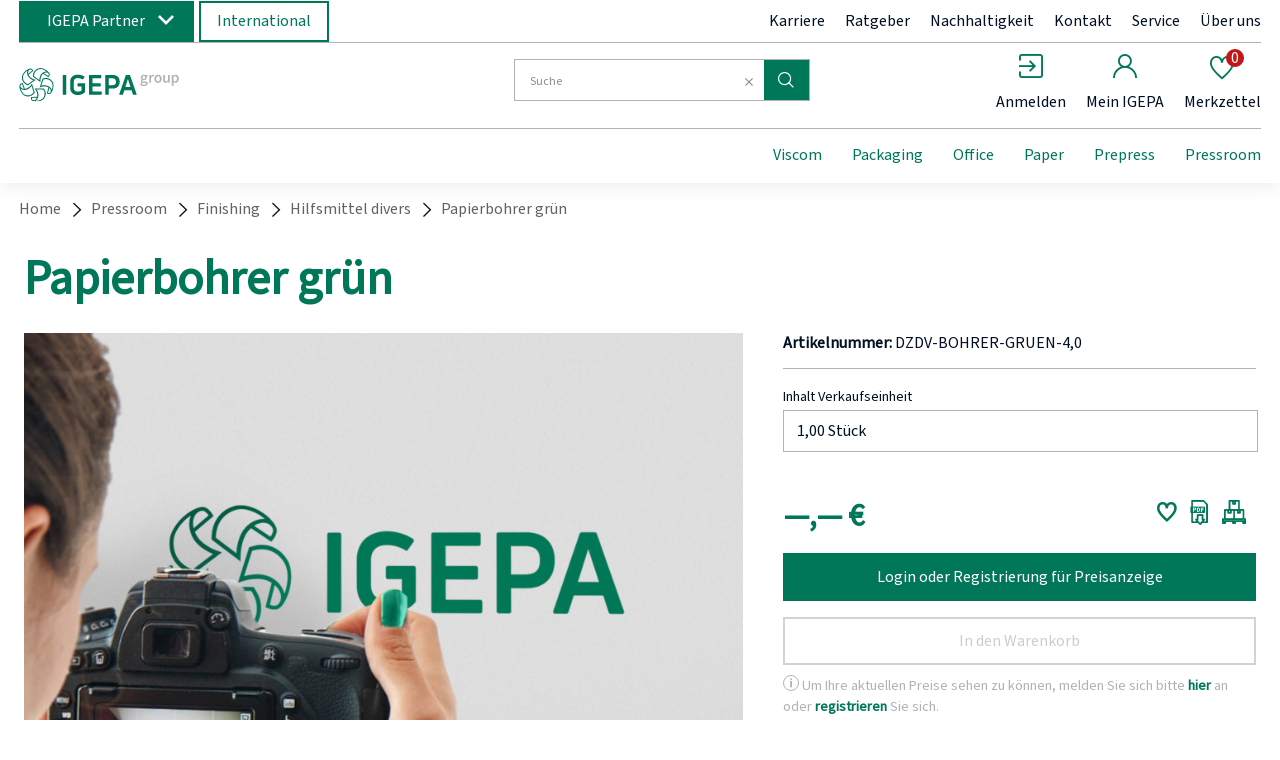

--- FILE ---
content_type: text/html;charset=UTF-8
request_url: https://www.igepa.de/p/papierbohrer-gruen/P7001911403/
body_size: 76158
content:
<!doctype html>
<html class="" lang="">
<head>
  <meta http-equiv="Content-type" content="text/html; charset=utf-8">
<meta charset="utf-8">
<meta name="viewport" content="width=device-width, initial-scale=1.0, maximum-scale=1.0, minimum-scale=1.0, user-scalable=0"/>

<meta http-equiv="X-UA-Compatible" content="IE=edge,chrome=1">
<meta http-equiv="cleartype" content="on">

<meta name="description" content="">
<meta name="keywords" content="">
<meta property="og:title" content="Papierbohrer grün">
  <meta property="og:site_name" content="Papierbohrer grün">
  <meta property="og:url" content="https://www.igepa.de/p/papierbohrer-gruen/P7001911403/">
  <meta property="og:image" content="https://image.igepa.de/pdmain/fallback_image.jpg">
  <meta property="og:description" content="">
  <link rel="canonical" href="https://www.igepa.de/p/papierbohrer-gruen/P7001911403/">
<link rel="alternate" hreflang="x-default" href="https://www.igepa.de/p/papierbohrer-gruen/P7001911403/" />
<link rel="alternate" hreflang="de-DE" href="https://www.igepa.de/p/papierbohrer-gruen/P7001911403/" />
<title>Papierbohrer grün | IGEPA</title>
  <link rel="stylesheet" href="/119fec4e8e97ef18e4667caaf1a2f71720ca5d1a/assets/base/css/styles.css" type="text/css" charset="utf-8">
<link rel="shortcut icon" type="image/x-icon" href="/119fec4e8e97ef18e4667caaf1a2f71720ca5d1a/assets/base/staticImages/favicon-32x32.png">
<link rel="icon" type="image/x-icon" sizes="16x16" href="/119fec4e8e97ef18e4667caaf1a2f71720ca5d1a/assets/base/staticImages/favicon-16x16.png">
<link rel="icon" type="image/x-icon" sizes="32x32" href="/119fec4e8e97ef18e4667caaf1a2f71720ca5d1a/assets/base/staticImages/favicon-32x32.png">
<link rel="prefetch" href="/119fec4e8e97ef18e4667caaf1a2f71720ca5d1a/assets/base/fonts/iconfont.woff" as="font" type="font/woff" crossorigin>
<script type="text/javascript">
  window.iShop = {
    config: {
      baseUrl : "https://www.igepa.de",
    }
  };
</script>

<script>document.documentElement.className += ' js';</script>

<!--[if lte IE 10]>
<script type="text/javascript">
document.location.href = "/browser-error/";
</script>
<![endif]-->

<script type="text/javascript" charset="utf-8">
  _ishopevents_url = "/ishop-api/events/";
  _ishopevents = [];

  function teaser_click(link, event) {
    _ishopevents.push(event);
    return true;
  }

</script></head>
<body class="default-layoutpage-detail-view">
<div id="novosales-app" data-language="de">
  <burger-menu
          open-trigger-selector=".header__burger-menu-trigger"
          :store='`{"value": "group"}`'
  >
  </burger-menu>
  <page-overlay class="page-overlay"></page-overlay>
  <header
        class="header"
        is="header-vue"
        type=""
        sea-header-mail="-"
        sea-header-url="#"
        logo="&lt;img
              alt=&quot;IGEPA group GmbH &amp; Co. KG&quot;
              title=&quot;IGEPA group GmbH &amp; Co. KG&quot;
              src=&quot;/119fec4e8e97ef18e4667caaf1a2f71720ca5d1a/assets/base/staticImages/igepa_header_logo_.svg&quot;
              width=&quot;300&quot;
              height=&quot;150&quot;
      &gt;"
        :customer="{&quot;age&quot;:0,&quot;authorized&quot;:false,&quot;buyerReferenceRequired&quot;:false,&quot;customerNumber&quot;:&quot;&quot;,&quot;customerOrderNoRequired&quot;:false,&quot;loggedIn&quot;:false,&quot;permittedToViewExpandedBasket&quot;:false,&quot;permittedToViewExpandedHistory&quot;:false,&quot;permittedToViewExpandedSearch&quot;:false,&quot;permittedToViewNormalBasket&quot;:false,&quot;permittedToViewNormalSearch&quot;:true,&quot;uiMessages&quot;:[],&quot;useWebsockets&quot;:false,&quot;user&quot;:{&quot;activeCheckoutBasket&quot;:{&quot;basketType&quot;:&quot;NORMAL&quot;,&quot;billingInfo&quot;:{},&quot;deliveryInfo&quot;:{&quot;manuallySetDeliveryAddress&quot;:false},&quot;empty&quot;:true,&quot;entries&quot;:[],&quot;mutableEntries&quot;:[],&quot;uuid&quot;:&quot;fadd7cf2-8a65-4d81-827c-33c6bd29a7a5&quot;},&quot;addressBook&quot;:{&quot;allAddresses&quot;:[null],&quot;billingAddress&quot;:null,&quot;shippingAddressList&quot;:[]},&quot;allBasketEntries&quot;:[],&quot;attributes&quot;:{&quot;distinct&quot;:true,&quot;empty&quot;:false},&quot;basketEmpty&quot;:true,&quot;basketList&quot;:{&quot;anyFilled&quot;:false,&quot;baskets&quot;:[{&quot;basketType&quot;:&quot;SHARED&quot;,&quot;billingInfo&quot;:{},&quot;deliveryInfo&quot;:{&quot;manuallySetDeliveryAddress&quot;:false},&quot;empty&quot;:true,&quot;entries&quot;:[],&quot;mutableEntries&quot;:[],&quot;uuid&quot;:&quot;0d63a110-e552-4034-8e3e-7c029d7deb9b&quot;},{&quot;basketType&quot;:&quot;NORMAL&quot;,&quot;billingInfo&quot;:{},&quot;deliveryInfo&quot;:{&quot;manuallySetDeliveryAddress&quot;:false},&quot;empty&quot;:true,&quot;entries&quot;:[],&quot;mutableEntries&quot;:[],&quot;uuid&quot;:&quot;fadd7cf2-8a65-4d81-827c-33c6bd29a7a5&quot;},{&quot;basketType&quot;:&quot;EXPANDED&quot;,&quot;billingInfo&quot;:{},&quot;deliveryInfo&quot;:{&quot;manuallySetDeliveryAddress&quot;:false},&quot;empty&quot;:true,&quot;entries&quot;:[],&quot;mutableEntries&quot;:[],&quot;uuid&quot;:&quot;278cbb2d-82aa-4af9-b623-d88dd34b67da&quot;}],&quot;expandedBasket&quot;:{&quot;basketType&quot;:&quot;EXPANDED&quot;,&quot;billingInfo&quot;:{},&quot;deliveryInfo&quot;:{&quot;manuallySetDeliveryAddress&quot;:false},&quot;empty&quot;:true,&quot;entries&quot;:[],&quot;mutableEntries&quot;:[],&quot;uuid&quot;:&quot;278cbb2d-82aa-4af9-b623-d88dd34b67da&quot;},&quot;normalBasket&quot;:{&quot;basketType&quot;:&quot;NORMAL&quot;,&quot;billingInfo&quot;:{},&quot;deliveryInfo&quot;:{&quot;manuallySetDeliveryAddress&quot;:false},&quot;empty&quot;:true,&quot;entries&quot;:[],&quot;mutableEntries&quot;:[],&quot;uuid&quot;:&quot;fadd7cf2-8a65-4d81-827c-33c6bd29a7a5&quot;},&quot;sharedBasket&quot;:{&quot;basketType&quot;:&quot;SHARED&quot;,&quot;billingInfo&quot;:{},&quot;deliveryInfo&quot;:{&quot;manuallySetDeliveryAddress&quot;:false},&quot;empty&quot;:true,&quot;entries&quot;:[],&quot;mutableEntries&quot;:[],&quot;uuid&quot;:&quot;0d63a110-e552-4034-8e3e-7c029d7deb9b&quot;}},&quot;baskets&quot;:[{&quot;basketType&quot;:&quot;SHARED&quot;,&quot;billingInfo&quot;:{},&quot;deliveryInfo&quot;:{&quot;manuallySetDeliveryAddress&quot;:false},&quot;empty&quot;:true,&quot;entries&quot;:[],&quot;mutableEntries&quot;:[],&quot;uuid&quot;:&quot;0d63a110-e552-4034-8e3e-7c029d7deb9b&quot;},{&quot;basketType&quot;:&quot;NORMAL&quot;,&quot;billingInfo&quot;:{},&quot;deliveryInfo&quot;:{&quot;manuallySetDeliveryAddress&quot;:false},&quot;empty&quot;:true,&quot;entries&quot;:[],&quot;mutableEntries&quot;:[],&quot;uuid&quot;:&quot;fadd7cf2-8a65-4d81-827c-33c6bd29a7a5&quot;},{&quot;basketType&quot;:&quot;EXPANDED&quot;,&quot;billingInfo&quot;:{},&quot;deliveryInfo&quot;:{&quot;manuallySetDeliveryAddress&quot;:false},&quot;empty&quot;:true,&quot;entries&quot;:[],&quot;mutableEntries&quot;:[],&quot;uuid&quot;:&quot;278cbb2d-82aa-4af9-b623-d88dd34b67da&quot;}],&quot;birthday&quot;:&quot;2026-01-21T10:51:07.633Z&quot;,&quot;doubleOptInVerified&quot;:false,&quot;expandedBasket&quot;:{&quot;basketType&quot;:&quot;EXPANDED&quot;,&quot;billingInfo&quot;:{},&quot;deliveryInfo&quot;:{&quot;manuallySetDeliveryAddress&quot;:false},&quot;empty&quot;:true,&quot;entries&quot;:[],&quot;mutableEntries&quot;:[],&quot;uuid&quot;:&quot;278cbb2d-82aa-4af9-b623-d88dd34b67da&quot;},&quot;firstAndLastNameFromShPerson&quot;:&quot;&quot;,&quot;guest&quot;:true,&quot;lastOrder&quot;:null,&quot;loggedIn&quot;:false,&quot;newsletter&quot;:false,&quot;normalBasket&quot;:{&quot;basketType&quot;:&quot;NORMAL&quot;,&quot;billingInfo&quot;:{},&quot;deliveryInfo&quot;:{&quot;manuallySetDeliveryAddress&quot;:false},&quot;empty&quot;:true,&quot;entries&quot;:[],&quot;mutableEntries&quot;:[],&quot;uuid&quot;:&quot;fadd7cf2-8a65-4d81-827c-33c6bd29a7a5&quot;},&quot;sharedBasket&quot;:{&quot;basketType&quot;:&quot;SHARED&quot;,&quot;billingInfo&quot;:{},&quot;deliveryInfo&quot;:{&quot;manuallySetDeliveryAddress&quot;:false},&quot;empty&quot;:true,&quot;entries&quot;:[],&quot;mutableEntries&quot;:[],&quot;uuid&quot;:&quot;0d63a110-e552-4034-8e3e-7c029d7deb9b&quot;},&quot;submittedSharedBasket&quot;:{&quot;basketType&quot;:&quot;SHARED&quot;,&quot;billingInfo&quot;:{},&quot;deliveryInfo&quot;:{&quot;manuallySetDeliveryAddress&quot;:false},&quot;empty&quot;:true,&quot;entries&quot;:[],&quot;mutableEntries&quot;:[],&quot;uuid&quot;:&quot;0d63a110-e552-4034-8e3e-7c029d7deb9b&quot;},&quot;typeOrdinal&quot;:0,&quot;wishlist&quot;:{&quot;empty&quot;:true,&quot;entries&quot;:[],&quot;mutableEntries&quot;:[]}},&quot;userCountry&quot;:&quot;&quot;,&quot;username&quot;:&quot;&quot;}"
        :supervising-admin-mail='`{"value": ""}`'
        :supervised-mail='`{"value": ""}`'
        :store='`{"value": "group"}`'
>
  <div class="header__top-bar">
      <div class="switch-unit"></div>
      <div class="header__meta-menu">
        <div class="igepa-company-select">
          <button class="button -green -primary">
            IGEPA Partner</button>
        </div>
        <div class="igepa-country-select">
          <button class="button -green -secondary">
            International</button>
        </div>
        <div class="header-meta-content">
  <div class="header-meta-content__links">
    <a href="/karriere/" class="header-meta-content__link">Karriere</a>
    <a href="/nachhaltigkeit/" class="header-meta-content__link">Nachhaltigkeit</a>
    <a href="/kontakt/" class="header-meta-content__link">Kontakt</a>
    <a href="/service/" class="header-meta-content__link">Service</a>
    <a href="/ueber-uns/" class="header-meta-content__link">Über uns</a>
    <a href="#" class="header-meta-content__link">
      Anmelden</a>
  </div>
</div>
</div>
    </div>
  <div class="header__wrapper">
    <div class="header__sticky">
      <div class="header__main">
        <div class="burger-menu-trigger-and-logo">
          <span class="header__burger-menu-trigger"></span>
          <a href="/" class="header__logo-link">
            <img
                  alt="IGEPA group"
                  title="IGEPA group"
                  src="/119fec4e8e97ef18e4667caaf1a2f71720ca5d1a/assets/base/staticImages/igepa_header_logo_.svg"
                >
              </a>
        </div>
        <div class="header__checkout-process-breadcrumbs"></div>
        <div class="header__search">
          <div class="header__search-autosuggest"></div>
          <div class="header__expanded-view-links"></div>
        </div>
        <div class="header__user-shortcuts">
          <div class="header__user-shortcut header__user-shortcut--search"></div>
          <div class="header__user-shortcut header__user-shortcut--home"></div>
          <div class="header__user-shortcut header__user-shortcut--login"></div>
          <div class="header__user-shortcut header__user-shortcut--logout"></div>
          <div class="header__user-shortcut header__user-shortcut--user"></div>
          <div class="header__user-shortcut header__user-shortcut--wishlist"></div>
          <div class="header__user-shortcut header__user-shortcut--cart"></div>
          <div class="header__user-shortcut header__user-shortcut--extcart"></div>
        </div>
        <div class="header__navigation">
          <div class="navigation">
            <ul class="navigation__list">
              <li class="navigation__element"><a class="navigation__link">&nbsp;</a></li>
              <li class="navigation__element"><a class="navigation__link">&nbsp;</a></li>
              <li class="navigation__element"><a class="navigation__link">&nbsp;</a></li>
            </ul>
          </div>
        </div>
        </div>
    </div>
  </div>
</header>
<div class="breadcrumbs">
    <ul class="breadcrumbs__list breadcrumbs--seo" vocab="http://schema.org/" typeof="BreadcrumbList">
      <li property="itemListElement" typeof="ListItem">
          <a
                  href="/"
                  property="item"
                  typeof="WebPage"
          >
            <span property="name">Home</span>
          </a>
          <meta property="position" content="1">
        </li>
      <li property="itemListElement" typeof="ListItem">
          <a
                  href="/pressroom/"
                  property="item"
                  typeof="WebPage"
          >
            <span property="name">Pressroom</span>
          </a>
          <meta property="position" content="2">
        </li>
      <li property="itemListElement" typeof="ListItem">
          <a
                  href="/pressroom/finishing/"
                  property="item"
                  typeof="WebPage"
          >
            <span property="name">Finishing</span>
          </a>
          <meta property="position" content="3">
        </li>
      <li property="itemListElement" typeof="ListItem">
          <a
                  href="/pressroom/finishing/hilfsmittel-divers/"
                  property="item"
                  typeof="WebPage"
          >
            <span property="name">Hilfsmittel divers</span>
          </a>
          <meta property="position" content="4">
        </li>
      <li property="itemListElement" typeof="ListItem">
          <a
                  href="/p/papierbohrer-gruen/P7001911403/#itemId=7001911404"
                  property="item"
                  typeof="WebPage"
          >
            <span property="name">Papierbohrer grün</span>
          </a>
          <meta property="position" content="5">
        </li>
      </ul>
  </div>
  <breadcrumbs
          :breadcrumbs="[
      
        {
          displayName: 'Home',
          link: '/'
        },
      
        {
          displayName: 'Pressroom',
          link: '/pressroom/'
        },
      
        {
          displayName: 'Finishing',
          link: '/pressroom/finishing/'
        },
      
        {
          displayName: 'Hilfsmittel divers',
          link: '/pressroom/finishing/hilfsmittel-divers/'
        },
      
        {
          displayName: 'Papierbohrer grün',
          link: '/p/papierbohrer-gruen/P7001911403/#itemId=7001911404'
        },
      
    ]"
  >
    <div class="breadcrumbs">
      <div class="placeholder--text__breadcrumb breadcrumbs__list"></div>
    </div>
  </breadcrumbs>
<main class="page-main">
      <div
            
            class="container">
      <div class="product-detailed-page product-detailed-page--seo">
  <script type="application/ld+json">
    {"@context":"https://schema.org/","@type":"Product","image":"/assets/novosales/images/fallback/ads_product/fallback_image.jpg","name":"Papierbohrer grün","offers":[],"sku":"7001911404","url":"https://www.igepa.de/p/papierbohrer-gruen/P7001911403/#itemId=7001911404"}</script>
</div>

<product-detailed-page
  :permitted-to-add-to-basket="false"
>

  <div class="product-detailed-page">
    <div class="product-detailed-page__header">
      <div class="placeholder--content__small">
      </div>
    </div>
    <div class="product-detailed-page__top">
      <div class="product-detailed-page__gallery">
        <div class="placeholder--image__responsive">
          <div class="placeholder--desktop" style="width: 870px;height:489px"></div>
          <div class="placeholder--mobile" style="width: 363px;height:204px;margin-bottom:10px;"></div>
        </div>
        <div class="product-gallery__thumbnails">
          <div class="product-gallery__thumb-slides">
            <div class="placeholder--image__medium"></div>
            <div class="placeholder--image__medium"></div>
            <div class="placeholder--image__medium"></div>
            <div class="placeholder--image__medium"></div>
            </div>
        </div>
      </div>
      <div class="product-detailed-page__sale-box">
        <div class="sale-box__product-info">
          <div class="placeholder--text__headline"></div>
          <div class="placeholder--text__small"></div>
        </div>
        <div class="sale-box__product-variations">
          <div class="product-variations">
            <div class="placeholder--text__small"></div>
            <div class="product-variation">
                <div class="placeholder--text__tile"></div>
              </div>
            <div class="product-variation">
                <div class="placeholder--text__tile"></div>
              </div>
            <div class="product-variation">
                <div class="placeholder--text__tile"></div>
              </div>
            <div class="product-variation">
                <div class="placeholder--text__tile"></div>
              </div>
            <div class="product-variation">
                <div class="placeholder--text__tile"></div>
              </div>
            <div class="product-variation">
                <div class="placeholder--text__tile"></div>
              </div>
            <div class="product-variation">
                <div class="placeholder--text__tile"></div>
              </div>
            </div>
        </div>
        <div class="sale-box__qty-wrapper">
          <div style="display:flex; flex-direction:row; gap: 10px">
            <div class="placeholder--text__tile"></div>
            <div class="placeholder--text__tile"></div>
          </div>
        </div>
        <div class="sale-box__price-wrapper">
          <div class="sale-box__flex-container">
            <div class="sale-box__price-wrapper--left">
              <div class="sale-box__price-left">
                <span class="sale-box__price sale-box__price--base">
                  <div class="placeholder--text__tile"></div>
                </span>
              </div>
            </div>
          </div>
        </div>
        <div class="sale-box__buttons">
          <div class="placeholder--text__tile"></div>
        </div>
      </div>
    </div>
    <div class="product-detailed-page__details">
      <div class="placeholder--text__headline"></div>
      <div class="product-detailed-page__section">
        <div class="placeholder--text__headline"></div>
        <div class="placeholder--text__small"></div>
        <div>
          <div class="placeholder--text__block"></div>
          <div class="placeholder--text__block"></div>
          <div class="placeholder--text__block"></div>
        </div>
      </div>
    </div>
  </div>

  <div slot="content">
    </div>
</product-detailed-page>
</div>
  </main>
  <div onclick="teaser_click(this, {type:'events.teaserclick', id:''});">
<div>
  <footer-vue
    :is-checkout="false"
    :footer-teaser-tabs="[

  {
  name: &#39;&#39;,
  links: [
  
    {
    link: &#39;https://www.igepa-akademie.de/&#39;,
    title: &#39;&#39;,
    name: &#39;IGEPA Akademie&#39;,
    openLinkInNewWindow: &#39;true&#39;
    },
  
  ]
  },

  {
  name: &#39;&#39;,
  links: [
  
    {
    link: &#39;/karriere/&#39;,
    title: &#39;&#39;,
    name: &#39;Karriere&#39;,
    openLinkInNewWindow: &#39;false&#39;
    },
  
  ]
  },

  {
  name: &#39;&#39;,
  links: [
  
    {
    link: &#39;/downloads/&#39;,
    title: &#39;&#39;,
    name: &#39;Downloads&#39;,
    openLinkInNewWindow: &#39;false&#39;
    },
  
  ]
  },

  {
  name: &#39;&#39;,
  links: [
  
    {
    link: &#39;/datenschutzerklaerung/&#39;,
    title: &#39;&#39;,
    name: &#39;Datenschutz&#39;,
    openLinkInNewWindow: &#39;false&#39;
    },
  
  ]
  },

  {
  name: &#39;&#39;,
  links: [
  
    {
    link: &#39;https://www.igepasystems.de/&#39;,
    title: &#39;&#39;,
    name: &#39;IGEPA Systems&#39;,
    openLinkInNewWindow: &#39;true&#39;
    },
  
  ]
  },

  {
  name: &#39;&#39;,
  links: [
  
    {
    link: &#39;/ratgeber/igepadigital/&#39;,
    title: &#39;&#39;,
    name: &#39;#igepadigital&#39;,
    openLinkInNewWindow: &#39;false&#39;
    },
  
  ]
  },

  {
  name: &#39;&#39;,
  links: [
  
    {
    link: &#39;/news/&#39;,
    title: &#39;&#39;,
    name: &#39;News&#39;,
    openLinkInNewWindow: &#39;false&#39;
    },
  
  ]
  },

  {
  name: &#39;&#39;,
  links: [
  
    {
    link: &#39;/haftungsausschluss/&#39;,
    title: &#39;&#39;,
    name: &#39;Haftungsausschluss&#39;,
    openLinkInNewWindow: &#39;false&#39;
    },
  
  ]
  },

  {
  name: &#39;&#39;,
  links: [
  
    {
    link: &#39;/igepabits/&#39;,
    title: &#39;&#39;,
    name: &#39;IGEPA bits&#39;,
    openLinkInNewWindow: &#39;false&#39;
    },
  
  ]
  },

  {
  name: &#39;&#39;,
  links: [
  
    {
    link: &#39;/supplier-code-of-conduct/&#39;,
    title: &#39;&#39;,
    name: &#39;Supplier Code of Conduct&#39;,
    openLinkInNewWindow: &#39;false&#39;
    },
  
  ]
  },

  {
  name: &#39;&#39;,
  links: [
  
    {
    link: &#39;https://news.igepa.de/igepa_group_newsletter_anmeldung.jsp&#39;,
    title: &#39;&#39;,
    name: &#39;Newsletter&#39;,
    openLinkInNewWindow: &#39;true&#39;
    },
  
  ]
  },

  {
  name: &#39;&#39;,
  links: [
  
    {
    link: &#39;/impressum/&#39;,
    title: &#39;&#39;,
    name: &#39;Impressum&#39;,
    openLinkInNewWindow: &#39;false&#39;
    },
  
  ]
  },

]"
    :social-media="[
      {name: 'facebook', link: 'footer.socialMedia.facebook'},
      {name: 'twitter', link: 'footer.socialMedia.twitter'},
      {name: 'linkedin', link: 'footer.socialMedia.linkedin'},
      {name: 'xing', link: 'footer.socialMedia.xing'},
      {name: 'instagram', link: 'footer.socialMedia.instagram'},
      {name: 'youtube', link: 'footer.socialMedia.youtube'},
    ]"
  >
  </footer-vue>
</div>
</div><div>
  <global-app-error />
</div>

<div>
  <onetime-message />
</div>
</div>

<script type="text/javascript">

  window.__translations = {"order.position.delivered.amount.label":"Gelieferte Menge:","account.mastercontracts":"Meine Rahmenverträge","checkout.thankyoupage.text":"<strong>Haben Sie noch Fragen?</strong> Wenn Sie Ihre Bestellung überprüfen, Ihr Konto einsehen oder einfach den Sendungsstatus Ihrer Bestellung erfahren möchten, dann finden Sie unter <a href=\"/account/\">Mein IGEPA</a> Konto nützliche Informationen und Hinweise.","account.elink.common.activeInactive":"Aktiv / Inaktiv","validation.custom.senderEmail":"Die E-Mail-Adresse ist nicht gültig.","targetGroup.personalization.criterion.description":"Igepa CRM-Zielgruppe","global.contact.address.headline":"Stammhaus","packaging.hierarchy.symbol.label":"Button um Verpackungshierarchien anzuzeigen","ishop.api.management.search.index.invalidAttributeName":"Ungültiger Namenswert ''{0}'' für das Szenarioattribut","account.addresses.edit":"Adresse ändern","global.iccprofiles.downloadError":"Der Download des ICC-Profils schlug fehl.","validation.custom.userData.taxId.required":"Dies ist ein Pflichtfeld. Bitte geben Sie die Umsatzsteuer-Id ein.","DEFAULT.VE.CODE.M2.other":"Quadratmeter","account.elink.import.maxOverallArticlesPerElinkReached":"Zu viele Artikel (max. {0}) am eLink mit Namen \"{1}\" (Haus: {2}, Kundennummer: {3}, E-Mail: {4})","expandedView.columns.pricelistexportconfiguration.format.label":"Exportformat","account.priceListExportConfigurations.button.open":"Neue Konfiguration","global.payment_methods.headline":"Zahlungsarten","account.settings.export.EXPANDED_BASKET_PERMITTED_TO_SEE_EXPANDED_VIEW":"Warenkorb+ aktivieren","global.invalid.shopItem":"Kein valides Shop Item","product.statusInfo.messageParts.mcsContext":"In MCS aufgerufen: {0}","account.roles.error.general":"Es trat ein OMS-Fehler beim Verändern der Rollenzuweisung auf.","global.country.EE.label":"Estland","budget.limit.exceeded.confirmation":"Vielen Dank für Ihre Bestellung. Sie haben das von Ihrem Administrator gesetzte Bestellbudget überschritten. Wir haben Ihre Bestellung zur Freigabe an Ihren Administrator weitergeleitet.","checkout.elink.confirmation.backToNewElinkButton":"Neue eLink Bestellung ","park.product.button.tooltip":"Produkt parken","metaCurrentUserHeader.deliveryAddressHint":"Abweichende Lieferadressen geben Sie bitte im Bestellvorgang ein.","checkout.elink.thankyoupage.headerText":"Vielen Dank für Ihre Bestellung!","account.delete.notification.user.default_text.self":"Um ihr Benutzerkonto endgültig zu löschen, bestätigen Sie dies bitte mit Ihrem Passwort:","account.settings.export.AUTOMATIC_ORDER_DAYS_IN_ADVANCE":"Anzahl der Tage vor dem gewünschten Lieferdatum","captcha.reload":"Neuen Code generieren","cookie.optin.acceptAll":"Alle auswählen","meta.content.header.igepadigital.link.label":"Ratgeber","validation.custom.userData.taxId.taxId":"Die Umsatzsteuer-Id ist nicht korrekt.","global.remove.button":"Entfernen","global.submit.button":"Abschicken","global.contact.headline":"Wir sind gerne persönlich für Sie da","global.companyAddition1.label":"Firmenzusatz 1","checkout.ordersummary.shipping.show.title":"Lieferadresse auswählen","account.settings.selected":"Ausgewählt","validation.messages.streetStreetNumber":"Bitte geben Sie Strasse und Hausnummer ein.","expandedView.columns.order.customerText.label":"Kundenbemerkung","igepa_configurator_editor.send.success":"Konfiguration versandt","password.field.validation.hint.minMax":"Bitte mindestens {0} und maximal {1} Zeichen eingeben.","expandedView.columns.availability.label":"Verfügbarkeit","account.settings.tribeNumbers.label":"Stammnummer eintragen","global.name.placeholder":"Name","validation.custom.passwordRepeat.min":"Das Passwort muss mindestens {1} Zeichen lang sein.","account.settings.expandedSearch.columnsEditable":"Spaltenkonfiguration darf bearbeitet werden","customerArticleNumber.error.imw.delete":"Der Datensatz konnte nicht gelöscht werden.","account.elink.duplicate.noUsersFound":"Dieser Kunde hat keine eLink-Administratoren. Falls möglich, wählen Sie bitte einen anderen Kunden aus.","account.mastercontracts.item.weight.label":"Gewicht:","productlist.icon.tile":"Kacheln-Ansicht","account.users.userUnitRequest.lightbox.rejectComment.headline":"Kundenkonto-Verknüpfung ablehnen","account.elink.import.csvError":"In der CSV-Datei wurden Fehler gefunden - sie wurde nicht importiert","account.quotations.sum.label":"Summe","validation.custom.message.min":"Die Nachricht muss mindestens {1} Zeichen lang haben.","global.new.label":"Neu","global.shipping.information.label":"Lieferinformationen","deliveryAddress.standard":"Lieferadresse als Standard setzen","orderHistory.serviceRequest.form.comment.label":"Anmerkung","account.userAreaNavigation.unitRequest":"Zugriff auf Kundenkonto beantragen","account.settings.days.saturday":"Samstag","filters.button":"Filter","expandedView.columns.pricelistexportconfiguration.description.label":"Beschreibung","validation.custom.phone.max":"Die Telefonnummer darf maximal {1} Zeichen haben.","account.orders.decline.positiveButtonText":"Fortfahren","account.elink.checkbox.active.label":"Aktiv","account.priceListExportConfigurations.periodChooser.period.dayOfWeek":"Wochentag","account.settings.export.SHOW_ADDITIONAL_COLUMN_LOT_NUMBER":"Zusätzliche Spalte anzeigen für Auswahl auf Lot-/Stellplatzebene (nur Ansichten+)","filters.apply":"Filter anwenden","account.userUnitManipulation.usersThatWillBeDeletedEffect":"Benutzer die dadurch gelöscht werden:","global.resendDoi.tooltip":"Double-Opt-In neu versenden","phoenix.monitoring.report.explanation.csv.cell.noMatch":"Für die folgenden Attributwerte (Zellwerte) der CSV Spalten konnte in den iPIM Daten keine Entsprechung gefunden werden:","account.userUnitManipulation.reason.deleteUnit.2":"Onlineshop-Zugang wird nicht mehr benötigt","global.contactPerson.label":"Ansprechpartner","DEFAULT.VE.CODE.DO.one":"Dose","account.userUnitManipulation.reason.deleteUnit.1":"Geschäftsaufgabe","expanded_basket.couldNotUpdateCell.error.401":"Die Änderung ist nicht erlaubt.","contact.success":"Ihre Kontaktanfrage wurde erfolgreich versendet.","validation.custom.invoiceAddress.addressAddition.max":"Der Adresszusatz darf maximal {1} Zeichen lang sein.","summary.benefit.oldPrice.text":"{0} % Rabatt auf den Streichpreises des Artikels","customerArticleNumbers.csv.import.error.customerArticleNumber":"Folgende Zeilen enthalten fehlerhafte eigene Artikelnummern: <i>{0}</i>","account.quotations.listview.headline":"Suchergebnisse Angebote","order.customer.text.label":"Kundenbemerkung","validation.custom.userData.taxId.lu.taxId":"Bitte 'LU' gefolgt von 8 Ziffern eingeben.","validation.custom.invoiceAddress.lastname.alpha_spaces":"Der Nachname darf nur aus Buchstaben bestehen.","account.search.from_date":"Von:","order.address.shipping":"Lieferadresse:","checkout.ordersummary.unavailableArticleNumbers":"Es gibt Artikel in Ihrem Warenkorb mit zu wenig Bestand. Bitte entfernen Sie die Produkte.","ads.main.head.fireProtections":"Brandschutz","phoenix.monitoring.report.explanation.csv.column.noMatch":"Die Erstellung der iShop-Only Artikel wurde abgebrochen, weil folgende Spalten(identifier) keine Entsprechung in iPIM haben:","global.search.date_format":"TT.MM.JJJJ","account.elink.import.columnSizeMismatches":"Es werden exakt {0} Spalten pro Zeile erwartet - gefunden wurden {1}","validation.custom.userData.taxId.cz.required":"Dies ist ein Pflichtfeld. Bitte geben Sie die DIČ ein.","account.elink.common.clearSelection":"Auswahl aufheben","account.settings.export.PRODUCT_RESTRICTION_TRIBE_NUMBERS_UA_EDIT_PERMISSION":"Darf vom Kundenadministrator gesteuert werden","ITEM_STOCK_AVAILABLE":"lieferbar in 2-3 Werktagen","global.contact.plz.label":"Ihre Postleitzahl","ads.main.shipping.cost.info2":"Unser Ziel ist es, alle Bestellungen so bald wie möglich zu versenden - Bestellungen, die vor 11 Uhr (Mo-Fr) getätigt werden, werden generell noch am selben Tag abgefertigt.","accountCustomers.message.resenddoi.success":"DOI-E-Mails wurden erneut versendet.","account.elink.import.csv-upload":"Hier können sie Ihre Positionen als CSV hochladen.","checkout.elink.position.confirmDelete":"Position wirklich löschen?","orderHistory.serviceRequest.form.serviceReason.initialLabel":"Bitte einen Servicegrund auswählen","igepa_configurator_editor.send.error":"Fehler beim Senden der Konfiguration","tableColumn.random-boolean.title":"Ja/Nein","account.overview.salutation.mrs":"Frau","request.password.forgotten":"Passwort vergessen anfordern","cookie.optin.config":"Cookie-Einstellungen","account.elink.duplicate.saveError":"Fehler beim Duplizieren","global.color":"Farbe","customerDeleteReason.outOfBusiness":"Geschäftsaufgabe","checkout.login.register_new":"Registrieren Sie sich bitte hier, wenn sie noch kein Kundenkonto bei uns besitzen.","account.mastercontracts.modal.amountSetToMaximumPossible":"Die gewünschte Anzahl ist nicht verfügbar.","footer.minimized.disclaimer":"<a href='https://www.igepa.de/haftungsausschluss/'>Haftungsauschluss</a>","igepa_services_editor.save.error":"Konnte Änderungen nicht speichern","global.country.FI.label":"Finnland","expandedView.columns.customerArticleNumber.productDescription2.label":"Kunden-Artikelbeschreibung 2","ads.ads_top_info.excl_vat.info":"exkl. gesetzl. Mwst. zzgl. Service und Versandkosten","global.availability.REAL":"Bestand: {0}","account.general.change.success":"Änderung erfolgreich gespeichert","checkout.elink.tableHeaderBasePrice":"Grundpreis","account.delete.notification.pending":"Informationen werden geladen","order.type.label":"Auftragsart","page_static_content_brand.staticContentBrandLine.headline":"Static Content Brand Line 101","registration.taxId.pl.label":"USt-IdNr.","datepicker.july":"Juli","validation.custom.city.required":"Dies ist ein Pflichtfeld. Bitte geben Sie Ihre Stadt ein.","SORTER_articleName_DESC":"Name abwärts","validation.custom.invoiceAddress.city.required":"Dies ist ein Pflichtfeld. Bitte geben Sie Ihre Stadt ein.","account.settings.days.wednesday":"Mittwoch","global.metaHeader.companySwitch.alt":"IGEPA Standorte","tableColumn.user-customer-number.title":"Nutzer-Kd.-Nr.","global.availability.RED":"Es handelt sich nicht um ein Lagerartikel. Konkretere Infos zu Lieferzeiten erhalten Sie bei Ihrem Igepa Ansprechpartner.","account.userUnitManipulation.sameUnitDeletionNotPossible":"Der eigene Kunde kann nicht gelöscht werden.","tableColumn.product-quantity-min.title":"Mind.Abnahmemenge","validation.custom.unitCustomerNumber.required":"Dies ist ein Pflichtfeld. Bitte geben Sie eine Kundenummer ein.","account.userUnitSelector.customerSelection.label":"Kundenauswahl","account.settings.export.ORDER_CONFIRMATION_ADDITIONAL_RECEIVERS":"E-Mail-Adressen für Auftragsbestätigungen pflegen","account.users":"Benutzer verwalten","checkout.elink.headline":"eLink {0}","account.elink.common.import":"CSV-Import","order.position.delivery.date.label":"Lieferdatum","global.change.link":"Ändern","cookie.optin.personalization":"Marketing","account.mastercontracts.listview.headline":"Suchergebnisse Rahmenverträge","account.customers":"Kunden verwalten","datepicker.june":"Juni","delivery_info.error.address_inactive":"Die Adresse ist inaktiv. <br/> Bitte aktivieren Sie diese oder nutzen Sie eine andere Adresse.","account.priceListDownload.errorModal.positiveButtonText":"OK","validation.custom.userData.taxId.ch.taxId":"Bitte 'CHE-' gefolgt von 3 Zifferblöcken mit je 3 Zeichen separiert mit einem Punkt '.' eingeben.","account.password.change.headline":"Passwort ändern","DEFAULT.VE.CODE.RL.other":"Rollen","account.elink.import.packagingUnitNotAvailableForUserInUnit":"Der Benutzer \"{0}\" beim Kunden \"{1}\" ({2}) kann die Verpackungseinheit \"{3}\" nicht nutzen","global.serviceRequest.validationError":"Bitte alle Felder ausfüllen","global.continue_to_delivery.button":"Weiter zur Lieferung","global.metaHeader.companySwitch.grosshandel":"IGEPA Großhandel","expandedView.columns.reelDiameter.label":"Rollendurchmesser","account.addresses.headline":"Meine Anschriften","expandedView.columns.quantityEditable.label":"Bestellmenge","expandedView.columns.width.label":"Breite","account.customers.manageCustomers":"Bestehende Kunden verwalten","checkout.basket.customerDiscountCodes.option.choose.label":"Bitte auswählen","global.change.button":"Ändern","account.mastercontracts.headline":"Hier können Sie Ihre offenen Rahmenverträge einsehen.","DEFAULT.VE.CODE.TU.other":"Tuben","pricelistexport.pdf.products.column.itemId":"Artikelnummer","global.packstation.label":"Bestellung an eine Packstation liefern","account.elink.deliveryAddressChooserHeadline":"Adressverwaltung","ads.ads_top_info.bulkprice.bulk_text":"Staffelpreise pro {0}:","expandedView.columns.articleDescription1.label":"Artikelbeschreibung 1","orderHistory.errors.general":"Ein Fehler ist bei der Verarbeitung der Anfrage aufgetreten.","general.quantityMin.unit":"Stück","global.igepaCompany.MICHAELIS_DE_DE":"E.Michaelis & Co.","account.priceListExportConfigurations.periodChooser.period.dayOfMonth":"Tag im Monat","photoSwipe.zoom":"Zoom in/out","page_static_content_kes.staticContentKESLine.headline":"Static Content KES Line 103","customerArticleNumbers.button.new":"Neue eigene Artikelnummer","account.priceListExportConfigurations.table.headline":"Preislisten verwalten","global.reset.tooltip":"Zurücksetzen","global.packaging_booking_portal.form.salutation.mr.label":"Herr","global.country.HR.label":"Kroatien","account.settings.productGroups.label":"Produktgruppe eintragen","sorting.reset.button":"Sortierung zurücksetzen","account.settings.additionalBranch.empty":"Bitte Niederlassung ID eintragen","expandedView.noValues.label":"Die angezeigten Spalten haben keine Daten","assortmentFilter.REGULAR_ASSORTMENT":"Einfache Ansichten","expandedView.columns.order.name.label":"Artikelbezeichnung","global.sitemap.headline":"Sitemap","account.quotations.item.width.label":"Breite:","checkout.elink.positionSection":"Positionsauflistung","color-sample.manufacturer-color.sample-img-alt-text":"Musterfarbe","expandedUsers.termsAndConditionsAgreementDate.label":"AGB-Zustimmungsdatum","global.search.articleText":"Artikelbezeichnung","orderHistory.serviceRequest.positionError":"Bitte geben Sie pro Position einen Grund ein.","checkout.elink.product.table.header.action":"Aktion","summary.benefit.oncePerBasket.text":"(pro Bestellung)","deploymentInfo.copy":"kopieren","account.settings.expandedBasket.columnsEditable":"Spaltenkonfiguration darf bearbeitet werden","account.delete.unit.notification.pending_orders":"Dieses Kundenkonto verfügt noch über <b>{0} offene Bestellungen<b/>, <br/> welche durch das Löschen des Kontos verfallen.","validation.custom.title.max":"Der Betreff darf maximal {1} Zeichen haben.","global.login.doi-first.message":"Bitte bestätigen Sie Ihre E-Mail-Adresse über die von uns gesendete E-Mail. </p> <p>  Nach positiver Prüfung Ihrer Unternehmensdaten erhalten Sie unverzüglich vollen Zugriff auf den Onlineshop.","customerNo.personalization.criterion.description":"Igepa Kundennummer","order.position.reorder.button.label":"Nachbestellen","passwordreset.requestform.success.no_mail":"Sollten Sie keine E-Mail von uns erhalten, wenden Sie sich bitte telefonisch an unsere Hotline unter {0}.","orderHistory.serviceRequest.noPositions":"Keine Position mehr für eine Servicenachfrage verfügbar.","global.extcart":"Warenkorb <span class=\"igepa-icon plus\"></span>","validation.messages.min6_max60":"Bitte geben Sie mindestens 5 und maximal 60 Zeichen ein.","expandedView.validForBasket":"Artikel bereit für den Warenkorb","account.settings.productRestrictionsNotForRegularView.label":"Sortimentseinschränkungen gelten nicht in Standardansichten","affiliate.modal.voucher.redeem":"Gutschein einlösen","benefitStep.freeShipping.value":"Versandkostenbefreiung","filters.reset.button":"Alle Filter zurücksetzen","orderHistory.serviceRequest.position.customerReference":"Kundenbemerkung:","customerArticleNumbers.csv.import.error.entryExistsAlready":"Folgende Zeilen sind bereits vorhanden: <i>{0}</i>","account.settings.automaticOrderActivated":"Automatische Bestellung aktivieren („Lieferdatum ist erforderlich“ auswählen)","ads.ads_top_info.to_wishlist.button":"Merkzettel ansehen","global.callCenter.loggedIn":"Ihr Ansprechpartner ist für Sie unter der Telefonnummer ''{0}'' erreichbar.","DEFAULT.VE.CODE.HK.one":"100 kg","ishop.api.management.vouchers":"Gutscheine","account.settings.manualOrderPermitted":"Manuelle Bestellung erlauben","account.addresses.list.shipping.new.headline":"Neue Lieferanschrift hinzufügen","datepicker.saturdayShort":"Sa","account.search.customerText":"Kundenbemerkung","orderSummary.minimumOrderPrice.hint":"Der Mindestbestellpreis von {0} wurde nicht erreicht. Es entstehen Zusatzkosten.","account.roles":"Rollen verwalten","account.settings.expandedBasket.multiselect.placeholder":"Spaltenname","DEFAULT.VE.CODE.TB.one":"Tausend Bogen/Blatt","account.password.change.error":"Es ist etwas schiefgelaufen. Bitte überprüfen Sie Ihre Eingaben / Passwort.","cookie.optin.statistics":"Tracking","global.packaging_booking_portal.form.content.required":"* = Pflichtfelder","checkout.delivery_type.NORMAL":"Standard-Lieferung","validation.custom.title.required":"Bitte geben Sie einen Betreff ein.","order.position.order.failed":"Artikel konnte nicht bestellt werden.","global.igepaCompany.VPH_DE_DE":"vph","checkout.basket.availability.no":"Nein","checkout.elink.order.hint":"Ihre Anmerkung","account.settings.expandedSearch.presetSelectedLabel":"Preset ausgewählt - Änderungen an der Spaltenkonfiguration wählen das aktuelle Preset ab!","account.priceListExportConfigurations.period.weekly":"Wöchentlich","account.elink.copy.title":"eLink kopieren","expandedView.columns.pricelistexportconfiguration.unitName.label":"Unit-Name","global.igepaCompany.HANSA_DE_DE":"Hansa","global.new.link":"Neu","account.settings.availabilityPermissions.dropdown.placeholder":"Recht für die Bestandsabfrage","account.settings.export.EXPANDED_BASKET_AVAILABLE_COLUMNS_UA_EDIT_PERMISSION":"Darf vom Kundenadministrator gesteuert werden","orderHistory.configurableItemAttributes.lightbox.documentNo":"Auftragsnummer:","global.metaHeader.companySwitch.group":"IGEPA group","account.deliveryDateManager.administration":"Kalenderpflege","account.users.registerForm.registerSilently":"Keine Benachrichtigung zur Registrierungsbestätigung an den Benutzer schicken.","phoenix.monitoring.report.explanation.csv.download.failed":"Der Download der CSV ist fehlgeschlagen. Bitte die Existenz der Datei und ihr Csv Format (utf-8) prüfen.","account.settings.export.PRODUCT_RESTRICTION_IN_EXPANDED_ASSORTMENT_ONLY_UA_EDIT_PERMISSION":"Darf vom Kundenadministrator gesteuert werden","overlay.refer-to-a-friend.form.email.required":"Dies ist ein Pflichtfeld. Bitte geben Sie eine gültige E-Mail-Adresse ein.","account.users.add.title":"Neuen Benutzer registrieren","global.emptySearch.info":"Ihre Suche nach","validation.custom.oldPassword.wrong":"Bitte geben Sie ihr aktuelles Passwort korrekt ein.","basket.reload.info.title":"Warenkorbänderungen","account.settings.export.EXPANDED_BASKET_PRESET_UA_EDIT_PERMISSION":"Darf vom Kundenadministrator gesteuert werden","account.pricelists.rowtitles.priceListDate":"Datum","basket.base-price.not-available":"--","expandedView.pagination.previous.label":"zurück","customerArticleNumbers.csv.import.error.description2":"Folgende Zeilen enthalten eine fehlerhafte Beschreibung 2: <i>{0}</i>","customerArticleNumbers.csv.import.error.description1":"Folgende Zeilen enthalten eine fehlerhafte Beschreibung 1: <i>{0}</i>","customerDeleteReason.byUserDeletion":"Benutzerlöschung","global.packaging_booking_portal.form.privacy":"<span id=\"privacy-booking-portal-form\">Mit dem Absenden des Formulars akzeptieren Sie unseren <a id=\"privacy-booking-portal-form\" href=\"{0}/datenschutzerklaerung\" target=\"_blank\">Datenschutz</a>.</span>","global.fax.label":"Fax","account.pricelist.table.value.notAvailable":"nicht verfügbar","account.search.button":"Suchen","validation.custom.userData.taxId.pl.taxId":"Bitte 'PL' gefolgt von 10 Ziffern eingeben.","checkout.step.SUMMARY":"Prüfen & Bestellen","account.settings.export.EXPANDED_ORDER_HISTORY_AVAILABLE_COLUMNS":"In Bestellhistorie+ für den Benutzer freigeschaltete Spalten","account.settings":"Meine Artikelnummern","account.elink.overview.create.headline":"Bestehende eLinks","ads.ads_top_info.bulkprice.text.from":"ab","order.delivery.label":"Lieferart:","expandedView.columns.customerArticleNumber.productName.label":"Produkt","anti_hero_articles":"Anti-Heldenartikel","basket.position.inline.unavailable":"Leider haben wir diesen Artikel nicht auf Lager.<br>Ihre gewünschte Bestellmenge von {0} wurde daher auf 0 reduziert.","checkout.step.LOGIN":"Ihre Angaben","global.phone_prefix.label":"Vorwahl","global.packaging_booking_portal.form.salutation.ms.label":"Frau","account.userUnitSelector.companySelection.label":"Hausauswahl","ishop.api.management.search.index.attribute.isDuplicate":"Es gibt bereits ein Szenario-Indexattribut mit denselben Parametern","account.settings.permittedToViewPrices":"Preise anzeigen","order.order_number.label":"Bestellnummer: {0}","cookie.optin.other":"Sonstige","expandedView.columns.order.date.label":"Bestelldatum","expandedCustomers.columns.companyId.label":"Hauszuordnung","account.userAcceptPasswordCheck.text":"Um diesen Benutzer zu akzeptieren, bestätigen Sie dies bitte mit Ihrem Passwort:","account.quotations.item.weight.label":"Gewicht:","expandedView.columns.shipTo.label":"Empfängernummer","park.product.remove.button.tooltip":"Produkt ausparken","account.pricelists.rowtitles.downloadUrl":"Link zum Download","order.shipping.type.label":"Liefermethode:","checkout.elink.deliveryInfo.hint.label":"Lieferhinweis","checkout.payment_type.PREPAID":"Vorkasse","account.profile":"Mein Konto","global.article.number_with_var":"Artikelnummer: {0}","account.quotations.item.order.reference.label":"Bestellreferenz:","password.field.validation.hint.specialCharacters":"Bitte mindestens ein Sonderzeichen eingeben.","product.statusInfo.messageParts.tribeNumbers":"Stammnummern: {0}","global.addToBasket.tooltip":"zum Warenkorb hinzufügen","account.users.manage.headline":"Bestehende Benutzer verwalten","checkout.step.REGISTER":"Registrierung","account.mastercontracts.directOrder.submit.error":"Bestellung konnte nicht abgeschickt werden","passwordreset.requestform.headline":"Passwort vergessen","validation.custom.emailAddress.min":"Die E-Mail-Adresse muss mindestens {1} Zeichen haben.","cookie.optin.textPageOne":"Wir verwenden Cookies, um Ihnen unsere Website zuverlässig und sicher zur Verfügung zu stellen, zusätzliche Funktionen basierend auf Ihrer Auswahl anzubieten und die Nutzung unserer Webseite zu analysieren. Dazu zählen Cookies, welche für das ordnungsgemäße Funktionieren der Website notwendig sind, sowie solche, die lediglich zu anonymen Statistikzwecken, für Komforteinstellungen oder zur Anzeige personalisierter Inhalte genutzt werden. Mit einem Klick auf „Alle Akzeptieren“ geben Sie Ihre Einwilligung alle Cookies, für die in unseren Datenschutzhinweisen einzeln dargestellten Zwecke, einzusetzen und Ihre Daten durch uns oder durch Drittanbieter zu verarbeiten. Mit Ausnahme der unbedingt erforderlichen Cookies haben Sie auch die Möglichkeit alle Cookies abzulehnen. Sie können nebenstehend selbst entscheiden, welche Kategorien Sie zulassen möchten.<br> Je nach Anbieter schließt Ihre Zustimmung auch die Verarbeitung Ihrer Daten in einem Drittland (z.B. den USA) ein. Ein der EU vergleichbares Datenschutzniveau ist dort nicht gewährleistet. Es besteht das Risiko, dass Sicherheitsbehörden ohne Rechtsbehelfsmöglichkeiten auf Ihre Daten zugreifen. Ihre Einwilligung ist freiwillig, für die Nutzung unserer Website nicht erforderlich. Bitte beachten Sie jedoch, dass auf Basis Ihrer Einstellungen womöglich nicht mehr alle Funktionalitäten der Seite zur Verfügung stehen. Weitere Informationen finden Sie in unseren <a href=\"{0}\" target=\"_blank\">Datenschutzhinweisen</a>.","filters.rating.stars.label":"{0} & mehr Sterne","global.currencies.EUR.symbol":"€ ","account.settings.select":"Klicken zum Auswählen","validation.custom.userData.taxId.lu.required":"Bitte geben Sie die Verkafssteier Identifikatiounsnummer ein.","account.settings.export.EXPANDED_ORDER_HISTORY_PERMITTED_TO_SEE_EXPANDED_VIEW":"Bestellhistorie+ aktivieren","meta.content.header.phone":"tel: +4930123450440","checkout.ordersummary.backToBasket.label":"Zurück zum Warenkorb","ads.button.loadPrice":"Preis kalkulieren","account.settings.expandedSearch.presetLabel":"Preset auswählen:","onetimeMessage.reload.text":"Seite neu Laden ","validation.messages.min2_max60":"Bitte geben Sie mindestens 2 und maximal 60 Zeichen ein.","footer.newsletter":"Newsletter","expandedView.columnpresets.basket.viscom.label":"Reihenfolge Viscom","delivery-address-chooser.searchPhrase.placeholder":"Suchen..","checkout.elink.base-price.not-available":"--","account.settings.export.PRODUCT_RESTRICTION_ARTICLE_NUMBERS":"Zusätzliche Artikelnummern","delivery_info.error.message.content":"Serverfehler - probieren Sie es erneut oder wenden Sie sich an Ihren Igepa Ansprechpartner.","expandedView.columns.orderType.label":"Bestell-Typ","expandedView.columnpresets.orderhistory.office.label":"Reihenfolge Office","checkout.elink.product.table.header.article":"Artikel","ads.main.head.processingInformations":"Verarbeitungshinweise","global.article.count":"{0} Artikel","global.iccprofiles.headline":"ICC-Profile Auswahl","account.settings.export.EXPANDED_BASKET_PERMITTED_TO_EDIT_UA_EDIT_PERMISSION":"Darf vom Kundenadministrator gesteuert werden","igepaCommonMessage.default.title":"Information_cz","account.users.superviseUserConfirm.title":"Wollen Sie wirklich das Profil wechseln?","global.contact.country.label":"Ihr Land","global.availability.YELLOW":"Der Artikel ist ggf. nicht in ausreichender Menge am Lager. Es kann zu verlängerten Lieferzeiten kommen. Konkretere Infos erhalten Sie bei Ihrem Igepa Ansprechpartner.","account.elink.common.emailAddresses":"E-Mail Adressen für Bestellbestätigungsmail (mit Komma getrennt,ohne Leerzeichen)","validation.custom.invoiceAddress.lastname.min":"Der Nachname muss mindestens {1} Zeichen haben.","ishop.api.management.search.index.invalidAttributeWeight":"Ungültiger Gewichtswert ''{0}'' für das Szenarioattribut","storing.position.chooser.label":"Stellplatz wählen","account.pricelists.downloadButton":"Download","account.priceListExportConfigurations.model.description":"Beschreibung","account.elink.import.emptyArticleNumber":"Artikelnummerfeld ist leer","global.submit.password.button":"Bestätigen","billing_info.customerOrderNumber.placeholder":"Maximal {0} Zeichen","igepa_services_editor.multiselect.selected":"Ausgewählt","ishop.api.management.transfer.unknown-service":"Es existiert kein Import/Export Service mit dem Namen {0}.","expandedView.columns.statusText.label":"Statusbeschreibung","global.login.link":"Anmelden","global.packaging_booking_portal.ics.title":"Telefon Beratung Igepa group","account.userAreaNavigation.orders_release.other":"<span class=\"sidebar-menu__textWithSuffix\">Freizugebende Bestellungen </span><span class=\"suffix\">{0}</span>","ishop.api.management.search.suggest.invalidAttributeForDelete":"Attribut mit Name ''{0}'' auf level ''{1}'' ist nicht im Suchvorschlag Index","validation.custom.phone.numeric":"Die Telefonnummer darf nur aus Zahlen bestehen.","expandedView.columns.pricelistexportconfiguration.lastChanged.label":"Zuletzt geändert","account.settings.export.EXPANDED_ORDER_HISTORY_PRESET":"Bestellhistorie+ Preset auswählen","checkout.basket.customerDiscountCodes.label":"Kundenabschluss","expandedView.columns.storingPosition.label":"Stellplatz","orderHistory.configurableItemAttributes.lightbox.title":"Infobox","global.search.docNo":"Rechnungsnummer","global.captcha.subtext.label":"Bitte geben Sie zur Sicherheit den fünfstelligen Code ein*","account.errors.gatewayTimeout":"Die Antwort auf die weitergeleitete Anfrage dauerte zu lange.","datepicker.march":"März","order.status.pending":"Noch nicht freigegeben","ishop.api.management.search.index.scenario.duplicateScenarioName":"Ein Eintrag mit diesem Namen existiert bereits.","account.mastercontracts.item.width.label":"Breite:","DEFAULT.VE.CODE.SA.other":"Säcke","expandedView.columnpresets.orderhistory.packaging.label":"Reihenfolge Packaging","global.quantity":"Anzahl","ads.main.head.reviews.your.review":"Kommentar","account.priceListDownload.deleteModal.contentText":"Soll die Preislistenexport-Datei wirklich gelöscht werden?","account.settings.articleNumbers.label":"Artikelnummer eintragen","expandedView.columns.priceByHk.label":"Preis per HK","account.priceListDownload.deleteModal.positiveButtonText":"Fortfahren","search.novosales.whitelist":"Whitelist","account.deleteUser":"Benutzer löschen","account.elink.createEdit.copyElinkQrUrl":"URL der QR-Bestellseite kopieren","account.priceListExportConfigurations.headline.period":"Durchführungshäufigkeit","global.shipping.address.edit.button":"Lieferadresse ändern Button","validation.custom.senderEmail.required":"Dies ist ein Pflichtfeld. Bitte geben Sie Ihre E-Mail-Adresse ein.","budget.limit.exceeded.summary":"Achtung: Sie überschreiten das von Ihrem Administrator gesetzte Bestellbudget. Nach Beendigung Ihrer Bestellung wird Ihr Administrator in Kenntnis gesetzt und Ihre Bestellung an uns übermittelt.","expandedView.pagination.rowsPerPage.label":"Zeilen pro Seite","global.datasheet.download":"Produktinformationen downloaden","user.roleSelect.label":"{0} hat die Rolle","metaCurrentUserHeader.searchPhrase.notFound":"Keine Treffer gefunden","ads.main.head.reviews.headline":"Bewertung hinzufügen","account.users.superviseButton.reset.title":"Fremde Supervision beenden","expandedView.columns.serialNumber.label":"Los-/Seriennummer","customerArticleNumbers.csv.import.successMessage":"In der Datei <b>{0}</b> wurde(n) <b>{1}</b> Zeile(n) erfolgreich importiert.","global.lastname.label":"Nachname","global.allArticles.link":"Alle Artikel","global.cancel.button":"Abbrechen","ads.main.head.colorCards":"Farbübersicht","account.userUnitManipulation.reason.deleteUser.2":"Onlineshop-Zugang wird nicht mehr benötigt","validation.custom.userData.taxId.sk.taxId":"Bitte 'SK' gefolgt von 10 Ziffern eingeben.","account.userUnitManipulation.reason.deleteUser.1":"Unternehmen verlassen/ausgeschieden","global.administrator":"Administrator","doubleOptIn.failed":"DOI nicht akzeptiert - versuchen sie es später erneut oder über unsere Hotline..","order.position.reorder.button.label.mobile":"Diese Position nachbestellen","user.budget.label":"Derzeitig festgelegtes Budget:","DEFAULT.VE.CODE.Gebinde.one":"Gebinde","expandedView.columns.customerArticleNumber.externalUnitId.label":"Kunden-Nr.","account.quotations.search.button":"Suchen","global.country.PL.label":"Polen","account.addresses.list.headline":"Adressbuch","expandedView.columns.paletteWeightKg.label":"Palettengewicht in kg","global.print":"Seite drucken","account.settings.automaticOrderTimePerDay.subheadline":"Ausgewählte Lieferzeiten","validation.custom.userData.taxId.at.taxId":"Bitte 'AT' gefolgt von 9 Zeichen eingeben, dessen erstes Zeichen nach dem Präfix immer ein 'U' ist.","account.priceListExportConfigurations.period.daily":"Täglich (Tag nach letzter Änderung)","account.settings.export.EXPANDED_ORDER_HISTORY_PERMITTED_TO_EDIT":"Bestellhistorie+ Spaltenkonfiguration darf bearbeitet werden","global.salutation.mrs.placeholder":"Frau","account.welcome":"Willkommen zurück,","validation.custom.termsAndConditionsAccepted.required":"Bitte akzeptieren Sie die AGB's","account.settings.export.AUTOMATIC_ORDER_TIME_PER_DAY":"Ausgewählte Lieferzeiten","validation.custom.userData.companyRegistrationNumber.max":"Die Handelsregisternummer darf maximal {1} Zeichen lang sein.","global.country.BG.label":"Bulgarien","global.country.SE.label":"Schweden","account.deliveryDateManager.error.general":"Es trat ein Fehler bei der Pflege der Liefertermine auf.","delivery-address-chooser.comment-block.head.customerOrderNumber":"Kundenauftragsnummer","account.elink.import.upload":"Upload","validation.custom.voucher.required":"Dies ist ein Pflichtfeld. Bitte geben Sie einen Gutschein ein.","global.packaging_booking_portal.form.content.label":"Anmerkungen","delivery-address-chooser.error":"Leider ist ein technisches Problem aufgetreten","pricelistexport.pdf.index.pagePrefix":"S.","global.remove.label":"Entfernen","account.userUnitManipulation.defaultUnitDeletionEffects":"Folgen der Kundenlöschung:","delivery-address-chooser.comment-block.head.buyerReference":"Leitweg-Id","summary.benefit.discountOnMostExpensiveItem.text":"{0} % Rabatt auf den teuersten Artikel","ads.download.datasheet.pdf.link.text":"Datenblatt als PDF","account.mastercontracts.exhausted":"Rahmenvertrag ausgeschöpft","expandedView.search.button.basket.label":"Artikel zum Warenkorb hinzufügen","checkout.payment_type.PAYPAL":"PayPal","ads.ads_top_info.incl_vat":"inkl. gesetzl. Mwst. zzgl. <a href={0} target=_blank>Service und Versandkosten</a>","validation.custom.invoiceAddress.lastname.required":"Dies ist ein Pflichtfeld. Bitte geben Sie Ihren Nachnamen ein.","account.settings.export.PRODUCT_RESTRICTION_ARTICLE_NUMBERS_UA_EDIT_PERMISSION":"Darf vom Kundenadministrator gesteuert werden","global.toggle_search.button":"Toggle Search","igepa_services_editor.save.success":"Änderung erfolgreich gespeichert","ads.main.head.gpsr.productSafety.email":"Email:","orderHistory.serviceRequest.order.button.label":"Servicenachfrage (Bestellung)","product.decrease.button.label":"Button um die Produktanzahl zu verringern","expandedView.columns.customerArticleDescriptions2.label":"Kunden Artikel Beschreibungen 2","global.login.button":"Anmelden","validation.custom.passwordRepeat.confirmed":"Die Passwörter stimmen nicht überein.","product.statusInfo.messageParts.internalId":"PIM-Nummer: {0}","order.positions.addtobasket.failed":"Mindestens ein Artikel konnte nicht dem Warenkorb hinzugefügt werden.","account.elink.common.moveUp":"Nach oben verschieben","expandedView.basket.add.parked":"{0} Artikel wurde(n) geparkt, da nur verfügbare Ware bestellbar ist.","DEFAULT.VE.CODE.FL.other":"Flaschen","global.password.label.repeat":"neues Passwort wiederholen","expandedView.pagination.of.label":"von","account.addresses.selectAddress.button":"Diese Adresse auswählen","deliveryAddressPasswordCheck.enterPassword.text":"Bitte geben Sie das Passwort ein, um die Lieferadresse zu ändern.","account.priceListExportConfigurations.pdf.footer.title":"Einstellungen für die Fußzeile","order.carrier.type.label":"Lieferdienst:","expandedView.columns.customerDiscountCode.label":"Kundenabschluss","account.users.add.headline":"Benutzerverwaltung","igepa_services_editor.button.open.tooltip":"Dienstleistungen anzeigen und bearbeiten","global.name.label":"Name","account.roles.error.user.changeAssociation.notCorrectRole":"Es fehlt die passende Rolle zum Durchführen dieser Aktion.","overlay.refer-to-a-friend.form.headline":"Artikel weiterempfehlen","wishlist.basket.all":"Alle in den Warenkorb legen","ishop.api.management.search.suggest.duplicateAttributeForIndex":"Attribut mit Name ''{0}'' auf level ''{1}'' ist bereits im Suchvorschlag Index","expandedView.columns.quantityUnit.label":"ME","account.users.message.export.settings.error":"Ein Fehler ist aufgetreten. Bitte versuchen Sie es erneut oder kontaktieren sie den Support.","account.settings.tribeNumbers.empty":"Bitte Stammnummer eintragen","account.addresses.change.SHIPPING":"Lieferadresse bearbeiten","account.elink.successfully.updated":"Ihre Änderung wurde erfolgreich gespeichert.","ads.ads_shopOnly_info.price.requestFirst":"Ändern Sie die Variation oder die Menge um den Preis Ihrer Konfiguration zu erhalten.","global.mandatory_fields.hint":"Die mit einem * gekennzeichneten Angaben sind Pflichtfelder.","account.settings.export.PRODUCT_RESTRICTION_PRODUCT_GROUPS":"Zusätzliche Produktgruppen","account.mastercontracts.item.type.label":"Typ","meta.content.header.aboutUs.link.label":"Über uns","account.mastercontracts.search.from_date":"Erstellt am:","deploymentInfo.copied":"kopiert","igepa_configurator_editor.user.button.send":"Absenden","validation.custom.invoiceAddress.firstname.alpha_spaces":"Der Vorname darf nur aus Buchstaben bestehen.","account.quotations.item.length.label":"Länge:","account.quotations.search.from_date":"Erstellt am:","account.priceListExportConfigurations.pdf.footer.date":"Aufzudruckendes Datum","global.packaging_booking_portal.info.headline":"Eine Bestätigungsmail erhalten Sie in Kürze.","action.export-csv.download":"Download Bestellhistorie","order.position.length.label":"Länge:","checkout.ordersummary.delivery.headline":"Lieferoption","account.settings.chooseAvailabilityRight.label":"Bestand-/Verfügbarkeitsanzeige beim Benutzer","orderHistory.serviceRequest.position.customerArticleNumber":"Kundeneigene Art.:","account.settings.export.PRODUCT_RESTRICTION_PRODUCT_GROUPS_UA_EDIT_PERMISSION":"Darf vom Kundenadministrator gesteuert werden","account.elink.import.emptyFile":"Die CSV-Datei ist leer","account.elink.categoryNameEditor.take.button":"Übernehmen","global.iccprofiles.lastLevel":"Datei","account.settings.export.PRODUCT_RESTRICTION_IN_EXPANDED_ASSORTMENT_ONLY":"Sortimentseinschränkungen gelten nicht in Standardansichten","ads.printingSystem.headline":"Geeignet für folgende Drucksysteme:","account.delete.button.delete_account.user.label":"Benutzer löschen","account.settings.confirm.button":"Einstellungen speichern","validation.custom.userData.companyRegistrationNumber.min":"Die Handelsregisternummer muss mindestens {1} Zeichen lang sein.","validation.custom.userData.taxNumber.min":"Die Steuernummer muss mindestens {1} Zeichen lang sein.","accountCustomers.button.title.actions.doi":"DOI E-Mails erneut versenden","customerArticleNumbers.edit.title":"Eigene Artikelnummer editieren","account.settings.export.EXPANDED_BASKET_PRESET":"Warenkorb+ Preset auswählen","global.register":"Registrieren","global.yes.button":"Ja","account.pricelists.downloads":"Meine Preislisten","budget.success":"Das Budget wurde erfolgreich angepasst.","account.userUnitManipulation.noMailSent":"Kein E-Mail Empfang mehr möglich","expandedView.columnSelection.select.label":"Auswählen","global.iccprofiles.selected.druckermodell":"Druckermodell","expandedView.columnSelection.selected.label":"Ausgewählt","global.termsAndConditions.label":"Ich erkläre mich mit der Geltung der <a href=\"#\" onclick=\"location.href = iShop.config.baseUrl + '/agb-igepa/';return;\" >Allgemeinen Geschäftsbedingungen</a><a href=\"#\" onclick=\"location.href = iShop.config.baseUrl + '/agb-igepa/';return;\" ></a> einverstanden.","order.reorder.button.label":"Gesamte Bestellung nachbestellen","account.userUnitManipulation.crmEffect":"Löschung wird mit dem CRM synchronisiert","global.customerNotAccessible.label":"Auf diesen Kunden kann nicht zugegriffen werden","global.search.from_date":"Von:","DEFAULT.VE.CODE.CM.one":"cm","ads.main.shipping.cost.info":"Ab einem Versandwert von 150€ liefern wir kostenfrei. Versandkosten von 6,95€ werden zu allen Bestellungen unter diesem Versandwert hinzugefügt.","account.priceListExportConfigurations.productInclusions.includedElements.noChildrenText":"Keine Unterelemente.","SORTER_articleScoring_ASC":"Beliebtheit","search.content_search.headline":"Passende Inhalte","overlay.refer-to-a-friend.form.defaultMessage":"Der Artikel könnte dir gefallen.","account.userUnitRequest.submit.globalError":"Aufgrund eines technischen Fehlers konnte Ihr Antrag leider nicht erfolgreich versendet werden.","expandedView.columns.customerArticleNumber.customerDiscountCode.label":"Kundenabschluss","global.article.button":"Zum Artikel","account.elink.import.resultLogHeader.level":"Typ","account.user.settings.change.error":"Ihre Nutzereinstellungen konnten nicht gespeichert werden.","global.packaging_booking_portal.calendar.calendar.minutes":"Minuten","datasheet.pdf.pageNumber.prefix":"S.","global.for_guest.button":"Weiter als Gast","delivery_info.address-id.head.label":"Lieferadresse des Warenkorbs","account.orders.order_channels.info.headline":"Hier können Sie Ihre Bestellwege sehen.","expandedView.columns.customerArticleNumber.itemId.label":"IGEPA Art.-Nr.","validation.custom.invoiceAddress.phone.oneOrZeroSlash":"Bitte maximal 24 Ziffern eingeben und max. jeweils ein \"+\", \"-\" oder \"/\".","igepa_services.validation.scale":"Dezimalstellen zu hoch.","igepaCommonMessage.default.contentText":"NO CONTENT_cz","overlay.refer-to-a-friend.form.title":"Artikel weiterempfehlen","expandedview.custom.column.priceList.icon.title":"Download","account.delete.button.delete_account.customer.label":"Kundenkonto löschen","igepa_services_editor.error.deleted_assigned_service":"Ein vormals zugewiesener Service wurde gelöscht: {0}","validation.custom.userData.taxId.de.required":"Dies ist ein Pflichtfeld. Bitte geben Sie die USt-IdNr. ein.","park.product.button.label":"Button um Produkt zu parken","orderSummary.generalCostHint":"Die Preise gelten ab Werk oder Lager zuzüglich Mehrwertsteuer und eventuell anfallender weiterer Kosten wie Versandpauschale, Kleinmengenzuschlag, Plattenhandlingpauschale, Logistikpauschale, Verarbeitungskosten.","global.continue.button":"Weiter","account.userUnitManipulation.disassociatedUnitsDueToUserDeletion":"Kunden mit denen der Benutzer verknüpft ist","global.elink":"Meine eLinks","global.edit.tooltip":"Bearbeiten","customerArticleNumber.error.record-already-exists":"Diese Kombination aus IGEPA Artikelnummer und eigener Artikelnummer ist bereits vergeben. Bitte eines der beiden Felder anpassen.","validation.custom.emailAddress.max":"Die E-Mail-Adresse darf maximal {1} Zeichen haben.","account.delete.notification.basket":"Dieser Benutzer hat noch Produkte in seinem <b>Warenkorb</b>. <br/> Dieser wird zusammen mit seinem Benutzerkonto gelöscht.","expandedView.columns.quantityAmount.label":"Menge","global.verify":"Prüfen","ads.main.head.reviews.no.rating":"Keine Kundenbewertung vorhanden. Geben Sie die erste Bewertung ab!","contact.tophead.headline":"Gern können Sie uns Ihre Fragen, Anregungen, Lob und Kritik mitteilen:","DEFAULT.VE.CODE.FA.other":"Fässer","global.country.SI.label":"Slowenien","validation.messages.email":"Die E-Mail-Adresse ist nicht gültig.","account.elink.import.headerNotFound":"Keine Kopfzeile gefunden - erste Zeile wird wie Daten behandelt","account.password.change.subtext":"Bitte geben Sie ihr aktuelles Passwort ein, dann das gewünschte neue Passwort und bestätigen Sie es:","global.hotline_info":"Festnetz 20 Cent/Anruf, Mobilfunk max. 60 Cent/Anruf","global.country.LT.label":"Litauen","account.settings.chooseOrderTypes.label":"Auswahl der angezeigten Auftragsarten in der Bestellhistorie","account.settings.export.DIRECT_ORDERING_PERMITTED":"Direktbestellung erlauben","registration.taxId.lu.label":"USt-IdNr.","validation.custom.invoiceAddress.companyName.max":"Der Firmenname darf maximal {1} Zeichen lang sein.","global.commit":"Bestätigen","product.statusInfo.messageParts.articleNotFoundBase":"Artikel mit Artikelnummer {0} konnte nicht gefunden werden.","ishop.api.management.search.suggest.invalidAttributeName":"Attribut mit Namen ''{0}'' ist ungültig für den Index","orderHistory.csvExport.quantity.unit.label":"Bestelleinheit","account.quotations.quantity.label":"Anzahl","account.elink.categoryNameEditor.title":"Gruppierung ändern","accountCustomers.button.title.actions.unitSettings":"Zu den Kundeneinstellungen","checkout.elink.orderSummary.foreignDeliveryCountryHint":"Achtung! Für die ausgewählte Lieferadresse können aufgrund des Bestimmungslandes zusätzliche Kosten entstehen.","validation.custom.userData.taxId.be.required":"Dies ist ein Pflichtfeld. Bitte geben Sie die N° TVA / BTW-nr. / MwSt.-Nr. ein.","ishop.api.management.asset.format.duplicate":"Name, Breite und Höhe müssen einmalig sein. Bitte einmalige Werte nutzen.","account.elink.import.couldNotFindCreatorOfImportJob":"Der Ersteller des Imports konnte nicht ermittelt werden","ads.main.head.rohsCertifications":"Reach / ROHS","account.elink.regenerateUrl.title":"Neue Url generieren","account.delete.notification.user.default_text":"Um dieses Benutzerkonto endgültig zu löschen, bestätigen Sie dies bitte mit Ihrem Passwort:","basket.reload.info.text":"Ihr Warenkorb hat sich verändert. Bitte laden Sie die Seite neu.","account.elink.common.suggestions":"Namensvorschläge","global.igepaCompany.GEIGER_DE_DE":"Geiger","global.contact.form.topic.feedback":"E-Mail","validation.custom.invoiceAddress.streetStreetNumber.required":"Dies ist ein Pflichtfeld. Bitte geben Sie Ihre Straße und Hausnummer ein.","global.invoice.headline":"Rechnungsanschrift","PRODUCT.DEFAULT.TITLE":"{0} | IGEPA","global.packaging_booking_portal.form.submit_error_message":"Bitte füllen Sie alle erforderlichen Felder aus","account.mastercontracts.search.docNo":"Rechnungsnummer","delivery-address-chooser.button.show-deactivated-addresses.label":"Deaktivierte Adressen anzeigen","account.errors.other":"Ein unbekannter Fehler ist aufgetreten.","global.iccprofiles.lastLevel.openAds":"Jetzt Material kaufen","customerArticleNumbers.upload.text":"Hier können Sie ihre eigenen Artikelnummern importieren","account.settings.additionalMailAddresses.label":"E-Mail-Adressen für Bestellbestätigungen pflegen","checkout.delivery_type.EXPRESS":"24h-Lieferung","account.customer.settings.headline":"Verwalten Sie hier Ihre Kundeneinstellungen:","account.elink.import.expectedShippingAddress":"Lieferadresse des Benutzers {0} ({1}) am Kunden {2} ({3}) konnte nicht gefunden werden","account.elink.inputLabel.name":"eLink Name","searchbox.placeholder":"Suche","account.elink.createEdit.createFromOrderHistory":"Produktvorschläge","account.quotations.order_number.label":"Auftragsnummer:","assortmentFilter.EXPANDED_ASSORTMENT":"Erweiterte Ansichten","account.orders.productAsset.headline":"Dokumentendownload","productlist.filter.list.reset.button":"Alle Filter zurücksetzen","validation.custom.userData.taxId.ch.required":"Bitte geben Sie die UID ein.","account.mastercontracts.quantity.label":"Anzahl","global.country.BA.label":"Bosnien und Herzegowina","account.deliveryDateManager.administration.form.branches":"Wählen Sie mindestens eine Niederlassung, die an dem Liefertermin nicht liefert:","account.settings.expandedSearch.switchViews":"Wechsel zwischen den Ansichten erlauben","account.users.message.export.settings.failedBefore":"Bei der letzten Generierung des CSV Exports ist ein Fehler aufgetreten.","account.settings.additionalMailAddresses":"E-Mail-Adresse eintragen","global.size":"Größe","tableColumn.product-import:Grammatur.title":"Grammatur","ads.priceAvailability.notConfirmedCustomer.priceRequestSubject":"Preisanfrage Artikel {0}","account.elink.import.linesRead":"{0} Zeilen eingelesen","expandedView.preferences.save.label":"Speichern","expandedView.columns.discount.label":"Rabatt","delete.user":"Benutzer löschen","global.address.invoice.headline":"Rechnungsadresse","customerArticleNumbers.csv.import.error.itemNotFound":"Folgende Zeilen enthalten nicht existente Artikelnummern: <i>{0}</i>","account.elink.common.variationEditable":"Variation änderbar","expandedView.columns.deliveryAddress.label":"Lieferadresse","account.elink.common.orderCount":"Bestellungen","account.settings.remove.button.text":"entfernen","account.elink.createEdit.duplicateElink":"eLink duplizieren","deliveryAddressPasswordCheck.error.technical":"Technischer Fehler","checkout.ordersummary.button":"Bestellung absenden","account.settings.userBudget.label":"Benutzer-Budget einstellen","account.elink.import.downloadLog":"Protokoll herunterladen","ads.main.head.reviews.rating.stars":"Sterne","account.elink.deliveryInfoAddressChooserLabel":"...","account.customers.exportCustomerSettings":"Kundeneinstellungen exportieren CSV","add.to.favorites.button.label":"Button um Produkt zu Favoriten hinzufügen","global.login.doi-first.generalError":"Es trat ein Fehler auf. ","hero.slider.next.button.label":"Button für nächsten Slider","DEFAULT.VE.CODE.TG.other":"Tausend Gramm","account.settings.export.EXPANDED_SEARCH_PERMITTED_TO_SEE_SIMPLE_VIEW":"Einfache Suche aktivieren","account.mastercontracts.search.to_date":"Gültig bis:","checkout.summary.termsAndConditions.required":"Bitte akzeptieren Sie die AGB's","checkout.elink.error.technical":"Technischer Fehler - Die Bestellung konnte nicht aufgegeben werden.","global.ajax.cart_info.to_basket":"Warenkorb ansehen","ishop.api.management.unknown-mcs":"Der angegebene MCS ist unbekannt {0}","expandedCustomers.columns.branchId.label":"Branch ID","datepicker.thurstdayShort":"Do","account.priceListExportConfigurations.period.monthly.dayOfMonth":"{0}. Tag des Monats","global.comment.label":"Kommentar","account.quotations.search.to_date":"Gültig bis:","datasheet.pdf.variation":"Variation: ","account.priceListExportConfigurations.deleteModal.contentText":"Soll die Preislistenexport Konfiguration wirklich gelöscht werden?","global.password_forgotten":"Passwort vergessen?","global.glossary.headline":"Glossar","valid.product.label":"Zeigt Validität eines Artikels","account.elink.createEdit.changedOwnerFailed":"Der Besitzer des eLinks hat keine eLink-Administrationsrechte mehr. Der Versuch einen neuen Besitzer vorzuschlagen ist fehlgeschlagen. Bitte wenden Sie sich das Administrations-Team.","meta.content.header.contact.link.label":"Kontakt","validation.custom.invoiceAddress.firstname.min":"Der Vorname muss mindestens {1} Zeichen haben.","ads.main.head.downloads":"Downloads","newsletter.sub.button.label":"Button um den Newsletter zu abonnieren","checkout.payment_type.PAYPAL.INFO":"PayPal (Info)","global.metaHeader.companySwitch.hansa":"Hansa","global.packaging_booking_portal.modal.button.editData":"Daten bearbeiten","account.mastercontracts.buttontooltip":"Direkt bestellen","global.role":"Rolle","checkout.elink.basketSection":"Warenkorb","account.mastercontracts.unitprice.label":"Grundpreis","expandedView.columns.customerDiscountCodeEditable.label":"Kundenabschluss editierbar","expandedView.filter.placeholder":"Filtern","ads.main.head.downloads.manuals":"Handbücher","search-action.export-csv.filename":"Suche_{0}.csv","account.settings.changeRole.error.noAdminLeftOver":"Die Rolle kann nicht herabgestuft werden, da sonst kein Admin dem Kunden mehr angehören würde. Vorgang abgebrochen.","meta.content.header.igepadigital.link":"/ratgeber/","account.pricelist.table.title.actions":"Aktion","customerArticleNumbers.upload.headline":"Eigene Artikelnummern importieren","account.settings.ordertypes.dropdown.placeholder":"Auftragsarten auswählen","color-samples.manufacturer-color.label":"Herstellerfarbe","footer.minimized.sitemap":"<a href='#'>Sitemap</a>","expandedView.columns.packaging.label":"Einheit","global.email.label":"E-Mail","benefitStep.takeAndPay.onlyOncePerOrder.label":"Nur einmal pro Bestellung","account.elink.createEdit.namePrompt":"Name:","global.passwordRepeat.placeholder":"Passwort erneut eingeben","validation.custom.recipientName.min":"Der Name des Empfängers muss mindestens {1} Zeichen lang haben.","global.packaging_booking_portal.form.phone.label":"Telefon","account.quotations.item.remaining.amount.label":"Offene Menge:","global.salutation.mr.placeholder":"Herr","orderHistory.serviceRequest.serviceError":"Servicefehler - Bitte versuchen Sie es später erneut.","error.login.blocked.user.message":"User ist geblockt.","account.orders.info.headline":"Hier finden Sie alle Ihre offenen und abgeschlossenen Bestellungen im Überblick.","global.deliveryAddress.standard.tooltip":"Zur Standardlieferadresse machen","validation.custom.userData.email":"Die E-Mail-Adresse ist nicht gültig.","account.elink.createEdit.categoryMissingNameError":"Alle Kategorien müssen einen Namen haben.","phoenix.monitoring.report.explanation.csv.filename.missing":"Es konnte kein Dateiname gefunden werden. Bitte prüfen Sie den AssetType und Dateinamen in iPIM.","global.password.label":"Passwort","ads.main.head.gpsr.productSafety.phone":"Telefon:","general.customerContactPerson.notConfirmedCustomer.emailSubject":"Anfrage aus Webshop","global.country.ES.label":"Spanien","validation.custom.addition.required":"Dies ist ein Pflichtfeld. Bitte geben Sie eine gültige Gleitkommazahl ein.","checkout.basket.next.label":"Zur Bestellübersicht","expandedView.columns.height.label":"Höhe","global.privacyPolicy.label":"Ich habe die <a id=\"privacy-policy-link\" href=\"/datenschutzerklaerung/\" target=\"_blank\">Datenschutzerklärung</a> zur Kenntnis genommen.","doubleOptIn.success":"Die Verifizierung Ihrer E-Mail-Adresse war erfolgreich. <br> Nach positiver Prüfung Ihrer Unternehmensdaten erhalten Sie unverzüglich vollen Zugriff auf den Webshop.","account.userUnitManipulation.unitsWhereNotEnoughUnitAdminsLeftOrUserIsNotLastUserInUnit":"Benutzer ist entweder nicht der letzte Nutzer oder nicht genügend Unit Admins übrig","passwordreset.requestform.submitLabel":"Passwort anfordern","orderHistory.csvExport.configurable_item_attributes.title":"Konfigurierbare Attribute","validation.custom.lastname.freetextName":"Der Nachname darf nur aus Buchstaben bestehen.","global.packaging_booking_portal.form.saluation.dr.value":"DR","elinkOwnerCustomerNumber.personalization.criterion.display_name":"Igepa Elink-Besitzer-Kundennummer","account.settings.export.USER_ROLE":"Benutzer-Rolle ändern","account.settings.additionalMailAddresses.added.headline":"Eingetragene E-Mail-Adressen:","validation.custom.recipientName.required":"Dies ist ein Pflichtfeld. Bitte geben Sie den Namen des Empfängers ein.","SORTER_articleName_ASC":"Name aufwärts","account.elink.common.articleName":"Artikelname","validation.custom.phone.oneOrZeroPlus":"Bitte maximal 24 Ziffern eingeben und max. jeweils ein \"+\", \"-\" oder \"/\".","contact.infos.fullName":"Ansprechpartner","global.packaging_booking_portal.form.zipcode.label":"PLZ","account.userUnitManipulation.continue":"Fortfahren","account.elink.common.customer":"Kunde","account.settings.export.EXPANDED_SEARCH_AVAILABLE_COLUMNS":"In Suche+ für den Benutzer freigeschaltete Spalten","account.quotations.search.articleText":"Artikelbezeichnung","expandedView.columns.businessUnit.label":"Niederlassung","validation.custom.packstationNumber.numeric":"Die Packstationsnummer darf nur aus Zahlen bestehen.","validation.custom.invoiceAddress.firstname.max":"Der Vorname darf maximal {1} Zeichen haben.","address.shipping.add.label":"Neue Lieferadresse","account.quotations.settings.orderDateIsMandatory":"Lieferdatum ist erforderlich","validation.custom.companyAddition2.max":"Der zweite Firmenzusatz darf maximal {1} Zeichen lang sein.","summary.benefit.oncePerItem.text":"(pro Artikel)","account.delete.notification.wishlist.self":"Sie haben noch Produkte auf Ihrem <b>Merkzettel</b>. <br/> Dieser wird zusammen mit Ihrem Benutzerkonto gelöscht.","account.roles.error.user.changeAssociation.alreadyAssociated":"Der Benutzer ist bereits dem Kunden zugewiesen.","orderSummary.totalAmount":"Bestellsumme","account.mastercontracts.item.order.button.label":"Mengen abrufen","validation.custom.billing.customerOrderNumber.required":"Das Feld muss ausgefüllt sein.","simple.view":"Standardansicht","global.contact.form.topic.general":"Telefon","checkout.elink.position.hint":"Kundenbemerkung","global.firstname.label":"Vorname","account.settings.export.ACTIVATE_SHARED_BASKET":"Geteilten Warenkorb aktivieren (nur Ansichten+)","delivery-address-chooser.comment-block.hint":"Wird an die Warenkorb-Lieferadresse geliefert","account.elink.categoryNameEditor.placeHolder":"Gruppierung","checkout.elink.product.table.totalSum":"Gesamtsumme:","account.elink.duplicate.copyOf":"Kopie von","customerArticleNumbers.csv.import.error.notAllColumnsExisting":"Folgende Zeilen enthalten nicht alle erforderlichen Spalten: <i>{0}</i>","validation.custom.userData.taxNumber.max":"Die Steuernummer darf maximal {1} Zeichen lang sein.","order.position.document.number.label":"Rechnungsnummer","account.elink.duplicate.success":"eLink \"{0}\" wurde erfolgreich dupliziert & Benutzer {1} beim Kunden {2} zugewiesen","orderHistory.serviceRequest.form.files.label":"Anhänge:","DEFAULT.VE.CODE.HK.other":"100 kg","account.mastercontracts.search.articleText":"Artikelbezeichnung","global.removeFromWishlist":"Vom Merkzettel entfernen","expandedView.columns.articleDescription3.label":"Artikelbeschreibung 3","account.settings.tribeNumbers.subheadline":"Schon eingetragene Stammnummern","expandedView.preferences.reset.label":"Auf Voreinstellungen zurücksetzen","account.settings.expandedSearch.label":"Einstellungen für die Suche","captcha.text.error":"Sie haben das Captcha falsch eingegeben.","account.settings.chooseAvailabilityBranches.label":"Auswahl der Niederlassungen","ads.main.head.reviews":"Kundenbewertungen","checkout.elink.product.table.header.hint":"Kundenbemerkung","DEFAULT.VE.CODE.Gebinde.other":"Gebinde","global.companyName.label":"Firmenname","ishop.api.management.transfer.import.unsupported.encoding-format":"Der Inhalt der Datei entspricht nicht dem erwarteten Inhalt oder verwendet eine andere Enkodierung.","account.settings.export.EXPANDED_BASKET_PERMITTED_TO_SEE_EXPANDED_VIEW_UA_EDIT_PERMISSION":"Darf vom Kundenadministrator gesteuert werden","order.positions":"Bestellpositionen","validation.custom.billing.buyerReference.required":"Das Feld muss ausgefüllt sein.","global.packaging_booking_portal.modal.headline":"Wählen Sie Ihren Telefontermin","order.position.reorder.button.disabled":"Nachbestellen nicht möglich","DEFAULT.VE.CODE.LM":"Laufmeter","validation.custom.subject.max":"Der Betreff darf maximal {1} Zeichen haben.","navigation_main.wishlist":"Merkzettel","DEFAULT.VE.CODE.CM.other":"cm","DEFAULT.VE.CODE.TU.one":"Tube","account.unitRequest":"Zugriff auf Kundenkonto beantragen","account.quotations.directOrder":"Direktbestellung von Angeboten","customerArticleNumbers.csv.import.errorMessage":"In der Datei <b>{0}</b> wurde(n) <b>{1}</b> Zeile(n) nicht erfolgreich importiert.","delivery_info.error.message.title":"Fehler","datepicker.tuesdayShort":"Di","account.quotations.item.grammage.label":"Grammatur:","DEFAULT.VE.CODE.VE.other":"Verpackungseinheiten","global.registration.textInfo":"Dieser Shop richtet sich ausschließlich an Unternehmer (§ 14 BGB). Mit der Anmeldung bestätige ich, dass die unten genannte Firma als Unternehmer registriert ist.","tableColumn.numbering.title":"#","account.settings.tribeNumbers.headline":"Legen Sie zusätzliche Stammnummern fest:","account.elink.createEdit.deleteElink":"eLink löschen","account.mastercontracts.order_number.label":"Auftragsnummer:","account.elink.import.articleNumberNotFound":"Artikelnummer \"{0}\" konnte nicht im Shop gefunden werden","expandedView.pagination.next.label":"vor","expandedView.columnpresets.search.packaging.label":"Reihenfolge Packaging","account.elink.common.name":"Name","contact.infos.tel":"Telefon-Anfragen:","cookie.optin.saveSelection":"Auswahl speichern","account.elink.common.view":"eLink Ansicht filtern","account.elink.common.exportAsCsv":"Als CSV exportieren","account.settings.export.AVAILABLE_ORDER_TYPES":"Angezeigte Auftragsarten in der Bestellhistorie","ishop.api.management.marketing.campaign.emptyName":"Der Kampagnenname darf nicht leer sein.","account.elink.import.unhandledException":"Serverfehler - bitte wenden Sie sich an das Administratoren-Team.","global.advertisementAgreement.label":"Ich möchte zukünftig über Neuigkeiten, aktuelle Schnäppchen, Angebote und Aktionen per E-Mail informiert werden (Abmeldung jederzeit möglich).","checkout.elink.tableHeaderQuantity":"Anzahl","account.settings.showAdditionalColumnKiloStock":"Zusätzliche Spalte anzeigen für Kilobestand","validation.custom.companyName.max":"Der Firmenname darf maximal {1} Zeichen lang sein.","global.country.foreign.label":"(Lieferung ins Ausland zur Zeit nicht möglich)","account.settings.export.EXPANDED_SEARCH_PERMITTED_TO_EDIT":"Suche+ Spaltenkonfiguration darf bearbeitet werden","account.settings.export.EXPANDED_BASKET_PERMITTED_TO_SEE_SIMPLE_VIEW_UA_EDIT_PERMISSION":"Darf vom Kundenadministrator gesteuert werden","validation.custom.userData.taxId.dk.taxId":"Bitte 'DK' gefolgt von 8 Ziffern eingeben.","global.igepaCompany.FREYTAG_DE_DE":"Freytag & Petersen","page_product_landingpage.show_all":"Alle Artikel","checkout.elink.position.editButtonText":"Ändern","summary.benefit.takeAndPay.text":"Nimm {0}, zahl nur {1}","igepa_services.validation.too.low":"Wert ist zu klein.","set.order.budget":"Bestellbudget festlegen","passwordreset.requestform.submitLabel.button":"Passwort anfordern","checkout.elink.toSummaryButtonText":"Weiter zur Zusammenfassung","account.user.settings.warning.multiple.units":"Es werden die Benutzereinstellungen für alle ausgewählten Kunden überschrieben!","validation.custom.email.required":"Dies ist ein Pflichtfeld. Bitte geben Sie Ihre E-Mail-Adresse ein.","delivery_info.error.message.positiveButtonText":"Ok","account.deliveryDateManager.administration.form.date":"Wählen Sie ein Datum, an dem Niederlassungen nicht liefern:","account.priceListExportConfigurations.exportType.BMECAT":"BMECat XML","account.settings.expandedBasket.expandedViewVisible":"Warenkorb <span class=\"igepa-icon plus\"></span> aktivieren","expandedView.columns.uomCode.label":"UOM","global.packaging_booking_portal.ics.description":"Sollten sich Ihre Pläne ändern, lassen Sie es uns gerne wissen.","ishop.api.management.transfer.import.unknown":"Es ist ein unbekannter Fehler beim Importieren aufgetreten.","expandedView.columns.favorite.label":"Favoriten","igepa_services_editor.repeatable_attributes.add_disabled":"Bitte vervollständigen/korrigieren Sie zuerst alle Tabs","product.statusInfo.messageParts.masterProductGroups":"Masterproduktgruppe(n9: {0}","global.methodPay.headline":"Ihre Zahlungsart auswählen","account.password.change.success":"Das Passwort wurde erfolgreich geändert","articleNumbers.articleNumber":"Artikelnummer:","customerArticleNumbers.button.insert":"Eigene Artikelnummer speichern","checkout.elink.confirmation.qr.thankYouHeader":"Vielen Dank für Ihre Bestellung!","meta.content.header.phone.string":"+49 30 123 450 440","account.disassociateUser":"Benutzer vom Kunden entfernen","global.contact.form.submit.message":"Vielen Dank für Ihre Nachricht. Ein Servicemitarbeiter wird sich bei Ihnen melden.","global.streetStreetNumber.placeholder":"Straße und Hausnummer","global.search.expires_on":"Gültig bis:","validation.custom.userData.privacyPolicy.required":"Dies ist ein Pflichtfeld. Bitte akzeptieren Sie die Datenschutzerklärung.","checkout.elink.backToBasketButtonText":"Zurück","global.delete.revert":"Rückgängig machen","customerArticleNumbers.button.downloadTemplate":"CSV-Vorlage herunterladen","global.packaging_booking_portal.modal.button.next":"Weiter","validation.custom.subject.min":"Der Betreff muss mindestens {1} Zeichen lang haben.","account.quotations.search.customerText":"Kundenbemerkung","global.minicart.cart":"Aktueller Warenkorb","order-history-action.export-csv.filename":"Bestellhistorie-{0}.csv","validation.custom.message.required":"Dies ist ein Pflichtfeld. Bitte geben Sie einen Kommentar ein.","validation.custom.addition.min_value":"Bitte geben Sie mindestens {1} als Aufschlag ein.","ads.main.downloads.headline":"Downloads","availability.permission.option.real":"Realer Wert","validation.custom.postNumber.required":"Dies ist ein Pflichtfeld. Bitte geben Sie eine Postnummer ein.","account.settings.orgaNumbers.empty":"Bitte Organummer eintragen","global.customerNumber.label":"Kundennummer","expandedView.updateAvailability.noInformation":"keine Information","account.quotations.directOrder.submit.success":"Bestellung erfolgreich abgeschickt","account.userUnitManipulation.close":"Schließen","global.salutation.dr.label":"Dr.","userDeleteReason.accountNotNeeded":"Onlineshop-Zugang wird nicht mehr benötigt","ishop.api.management.entity-not-found":"Entity mit Id ''{0}'' konnte nicht gefunden werden","order.position.documents.button.label":"Dokumente","ishop.api.management.transfer.import.empty-filename":"Die zu importierende Datei hat keinen Namen.","global.address":"Anschrift","global.mini.quantity":"Anzahl","global.registration.headline":"Ihre Anmeldung","account.elink.import.customerNumberNotFound":"Es konnte kein Kunde mit der Kundennummer \"{0}\" gefunden werden","account.mastercontracts.item.grammage.label":"Grammatur:","account.elink.createEdit.saveError":"Es ist ein Fehler beim Speichern aufgetreten.","igepa_services_editor.multiselect.placeholder":"{0} auswählen","account.settings.expandedBasket.switchViews":"Wechsel zwischen den Ansichten erlauben","validation.custom.unitCustomerNumber.numeric":"Bitte nur Ziffern eingeben.","account.users.superviseUserConfirm.error":"Ein Fehler ist aufgetreten. Bitte das Log beachten.","global.country.AT.label":"Österreich","account.mastercontracts.search.customerText":"Kundenbemerkung","DEFAULT.VE.CODE.RL.one":"Rolle","filters.headline":"Filter","account.elink.createEdit.showQrCode":"QR-Code anzeigen","productlist.page.label":"Seite","account.settings.days.sunday":"Sonntag","account.users.userUnitRequest.title":"Anträge auf Verknüpfung von Kundenkonten","global.packaging_booking_portal.display_selected.time":"Uhrzeit","global.directOrderForm.article.number.label":"Artikel-Nr.","account.customers.createCustomer":"Kunden anlegen","validation.custom.invoiceAddress.salutation.required":"Dies ist ein Pflichtfeld. Bitte wählen Sie eine Anrede.","account.elink.common.editable":"editierbar","global.error.pageNotFound.headline":"Seite nicht gefunden","account.user.settings.headline":"Verwalten Sie hier die Usereinstellungen","expandedView.columns.order.number.label":"Auftragsnummer","promotions.informativeBenefitType.lottery":"Lotterie","account.priceListDownload.deleteModal.negativeButtonText":"Nein","global.id.label":"Id","delivery-address-chooser.counter.headline":"Lieferadressen verwalten","orderHistory.serviceRequest.position.deliveryNoteNumber":"Lieferscheinnummer:","meta.content.header.career.link":"/karriere/","global.igepaCompany.GROUP_CZ_CZ":"IGEPA Group CZ","datepicker.august":"August","account.userUnitManipulation.cancel":"Abbrechen","account.priceListExportConfigurations.exportType.WINKAAR":"Winkaar / Prinance / Printy","assortmentFilter.OVERALL":"Gesamt","carousel.prev.button.label":"Button um vorherige Alternativen anzuzeigen","expandedView.columns.dateOfExpiry.label":"Verfallsdatum","expandedView.columnpresets.search.paper.label":"Reihenfolge Paper","global.article.detail_information":"Artikelinfos","registration.taxId.at.label":"USt-IdNr.","checkout.elink.position.deliveryDate":"Lieferdatum","order.order_customer.label":"| Benutzer: {0}","expandedView.search.deliverydate.required":"Bitte setzen Sie an allen Positionen ein Lieferdatum","global.packaging_booking_portal.form.email.label":"E-Mail","global.home.link":"zurück zum Shop","datasheet.pdf.features.disclaimer.title":"Haftungsausschluss","checkout.elink.product.table.header.pos":"Pos.","expandedView.columnpresets.basket.all.label":"Reihenfolge Alle","account.elink.common.company":"Haus","orderHistory.serviceRequest.form.files.addition":"(max. 20 MB pro Servicenachfrage)","validation.custom.invoiceAddress.phone.max":"Die Telefonnummer darf maximal 24 Zeichen haben.","product.statusInfo.messageParts.isAtLeastOneVisibleChildByCustomerVarietyAsGuest":"Kundensorte als Gast sichtbar: {0}","global.password.label.new":"neues Passwort","global.delete.message.cart":"Der Artikel wurde erfolgreich entfernt","account.userUnitManipulation.notEnoughCustomerUnitsLeftAppendage":"Verbleibende Kunden: ","global.salutation.mr.label":"Herr","validation.custom.unitCustomerNumber.max":"Bitte maximal {1} Ziffern eingeben.","ads.ads_top_info.bulkprice.toggle.unitTranslation.HK":"100 kg","password.field.validation.hint.number":"Bitte mindestens eine Ziffer eingeben.","validation.custom.title.min":"Der Betreff muss mindestens {1} Zeichen lang haben.","checkout.elink.deliverySection":"Basis-Liefereinstellungen","account.priceListExportConfigurations.pdf.imageHint":"¹ Bitte achten Sie beim Bildupload auf eine Qualität von 300 dpi und die Maße 885 x 225 px.","account.settings.export.EXPANDED_SEARCH_PRESET_UA_EDIT_PERMISSION":"Darf vom Kundenadministrator gesteuert werden","account.priceListExportConfigurations.deleteModal.title":"Löschen der Preislistenexport Konfiguration","account.customer.settings":"Kundeneinstellungen","account.settings.articleNumbers.empty":"Bitte Artikelnummer eintragen","order.address.invoice":"Rechnungsadresse","orderHistory.serviceRequest.position.shortItemNumber":"Artikelnummer","checkout.basket.next.missingRequiredFields":"Die rotumrandeten Felder müssen ausgefüllt sein","account.settings.export.EXPANDED_ORDER_HISTORY_PERMITTED_TO_EDIT_UA_EDIT_PERMISSION":"Darf vom Kundenadministrator gesteuert werden","validation.messages.max100":"Bitte geben Sie maximal 100 Zeichen ein.","igepa_services_editor.button.open.name":"Dienstleistungen hinzufügen","account.welcome.open_requests.headline":"Gestellte und noch offene Kundenkonto-Anfragen","account.priceListExportConfigurations.model.addition":"Aufschlag/Abschlag in %","account.delete.notification.customer.default_text.self":"Um dieses Kundenkonto endgültig zu löschen, bestätigen Sie dies bitte mit Ihrem Passwort:","account.delete.headline":"Account löschen","ads.ads_top_info.login_button.label":"Login oder Registrierung für Preisanzeige","validation.custom.userData.taxId.cz.taxId":"Bitte 'CZ' gefolgt von entweder 8, 9 oder 10 Ziffern eingeben.","eyecatcher_teaser.action_active":"Die Aktion läuft seit dem {0}","account.users.superviseUserConfirm.yes":"Fortfahren!","DEFAULT.VE.CODE.KG.other":"KG","expandedView.search.just.available.items":"Nur verfügbare Ware anzeigen","expandedCustomers.columns.parent.label":"Mutterfirma","global.new.button":"Neu","global.salutation":"Anrede","checkout.ordersummary.back.label":"Zurück","passwordreset.requestform.success.headline":"Sie haben Ihr neues Passwort angefordert","password.hide.text.button.label":"Button um Passwort zu verbergen","ishop.api.management.transfer.import.empty-file":"Die zu importierende Datei ist leer.","global.packaging_booking_portal.info.privacy":"<span id=\"privacy-booking-portal-info\">Mit dem Absenden des Formulars haben Sie unseren <a id=\"privacy-booking-portal-info\" href=\"{0}/datenschutzerklaerung\" target=\"_blank\">Datenschutz</a> akzeptiert.</span>","DEFAULT.VE.CODE.FA.one":"Fass","contact.infos.mail":"Mail-Anfrage:","account.elink.createEdit.copyElinkUrl":"URL eLink kopieren","validation.custom.email.max":"Die E-Mail-Adresse darf maximal {1} Zeichen haben.","account.userUnitManipulation.notEnoughUnitAdminsLeftAppendage":"Aktuelle Unit Admins","account.data":"Meine persönlichen Daten","ishop.api.management.transfer.import.line.minimum.columns":"Es müssen mindestens {0} Spalten vorhanden sein. Gefunden {1}. Zeile {2}.","igepa_services.validation.too.long":"Der Text ist zu lang.","ads.ads_top_info.bulkprice.toggle.unitTranslation.LM":"Laufmeter","igepa_configurator_editor.user.button.abort":"Abbrechen","global.inclVAT":"inkl. MwSt.","storing-position-chooser.headline":"Stellplatz Auswahl","account.customerArticleNumbers":"Meine Artikelnummern","customerNo.personalization.criterion.display_name":"Igepa Kundennummer","checkout.ordersummary.buyerReference.headline":"Leitweg-Id","orderHistory.serviceRequest.claim.hint.message":"Für eine Reklamation klicken Sie bitte in der betreffenden Bestellung oder Position auf Servicenachfrage.","DEFAULT.VE.CODE.TS.other":"Tausend Stück","metaCurrentUserHeader.userLabel":"Sie sind angemeldet als:","checkout.elink.no_position_found":"Dieser eLink enthält keine Artikel.","global.country.NO.label":"Norwegen","account.elink.overviewFor.subheadline":"eLink Übersicht für den Benutzer {0} mit der Kundennummer {1}","ads.main.head.environmentalProtections":"Umweltschutz","account.elink.import.line":"Zeile","ishop.api.management.personalization.segment.group.static.notSameName":"Static segment group doesn't have the same name of the containing segment.","ads.service.vkpbefreiung":"Gratis-Lieferung","order.position.document.failed":"Dokumente konnten nicht heruntergeladen werden.","checkout.elink.thankyoupage.text":"<strong>Haben Sie noch Fragen?</strong> Wenn Sie Ihre Bestellung überprüfen oder ändern, Ihr Konto einsehen oder einfach den Sendungsstatus Ihrer Bestellung erfragen möchten, dann finden Sie unter Mein {0} Konto nützliche Informationen und Hinweise.","global.postNumber.label":"Postnummer","global.save.button":"Speichern","account.quotations.headline":"Hier können Sie offene Angebote einsehen.","account.settings.days.friday":"Freitag","HOME":"Home","global.delete.button":"Löschen","checkout.elink.all-accordions.open":"Alle <br> öffnen","account.quotations.nobudget":"Nicht genügend Bestellbudget","validation.custom.email":"Die E-Mail-Adresse ist nicht gültig.","ads.main.next":"Nächster","global.iccprofiles.selected.hersteller":"Hersteller","account.elink.import.resultLogHeader.line":"Zeile","account.elink.common.editName":"Namen bearbeiten","ads.main.head.safetyDataSheets":"Sicherheitsdatenblatt","account.orders":"Meine Bestellungen","orderHistory.serviceRequest.position.button.title":"Servicenachfrage für diese Position","global.country":"Land","orderHistory.errors.gatewayTimeout":"Die Antwort auf die weitergeleitete Anfrage dauerte zu lange.","photoSwipe.arrowRight":"Weiter (Pfeil rechts)","account.orders.release.button.released":"Freigegeben","tableColumn.product-import:BreiteFolie.title":"BreiteFolie","ishop.api.management.search.index.attribute.scenarioIdNotFound":"Keine Szenario mit Id ''{0}'' gefunden","account.settings.expandedOrderHistory.chooseColumns":"Für den Benutzer freigeschaltete Spalten:","pricegroup.personalization.criterion.description":"Igepa Kundenpreisgruppe","expandedView.columns.deliveryHint1.label":"Lieferhinweis 1","global.packaging_booking_portal.info.note":"Anmerkungen","footer.minimized.downloads":"<a href=\"#\" onclick=\"location.href = iShop.config.baseUrl + '/downloads/?directLogin=true';return;\">Downloads</a>","global.articles.headline":"Ihre Artikel","checkout.basket.position.sum.label":"Summe","account.elink.import.invalidEmail":"Ungültige E-Mailadresse: {0}","validation.messages.max":"Dieses Feld darf maximal {1} Zeichen haben.","account.userUnitManipulation.reason.label":"Grund:","global.metaHeader.companySwitch.freytag_petersen":"Freytag & Petersen","account.elink.import.resultLogHeader.date":"Datum","checkout.elink.not_found":"eLink nicht gefunden oder nicht aktiv.","orderHistory.serviceRequest.order.button.title":"Servicenachfrage für gesamte Bestellung","account.priceListExportConfigurations.productInclusions.includedElements.type.PRODUCT":"Produkt","global.phoneNumber.label":"Nummer","account.quotations.item.order.button.label":"Bestellen","account.priceListDownload.confirmModal.positiveButtonText":"OK","checkout.basket.invoiceDetails.normalDeliveryAmount":"Versandkosten","expandedView.preferences.container.label":"Spalten bearbeiten","passwordreset.requestform.userNotFound":"Es ist ein technischer Fehler aufgetreten. Bitte fordern sie erneut eine E-Mail an.","account.settings.orgaNumbers.subheadline":"Schon eingetragene Organummern","global.date.label":"Datum","account.priceListExportConfigurations.exportType.LECTOR":"Lector","tableColumn.product-brand.title":"Brand","expandedView.columns.kiloStock.label":"Kilo-Bestand","global.quantity.label":"Anzahl","global.service.headline":"Service & Beratung","delivery-address-chooser.button.add.label":"Adresse hinzufügen","expandedView.columns.customerArticleNumber.productDescription1.label":"Kunden-Artikelbeschreibung 1","account.mastercontracts.is_not_shop_item":"Nicht vorhanden","ads.quality_key.fsc":"<strong>FSC&reg; - Forest Stewardship Council</strong><br/>Das Holz dieser Produkte stammt aus vorbildlich bewirtschafteten Wäldern, die von einer unabhängigen Organisation in Übereinstimmung mit den strengen ökologischen, sozialen und wirtschaftlichen Standards des Forest Stewardship Council&reg; zertifiziert wurden.","voucherValidation.attainable.html":"Der Gutschein <strong>{0}</strong> ist gültig, kann jedoch mit Ihrem aktuellen Warenkorb nicht eingelöst werden.","validation.custom.emailAddress.required":"Dies ist ein Pflichtfeld. Bitte geben Sie Ihre E-Mail-Adresse ein.","account.elink.import.resultLogHeader.message":"Nachricht","account.settings.export.EXPANDED_ORDER_HISTORY_PERMITTED_TO_SEE_SIMPLE_VIEW_UA_EDIT_PERMISSION":"Darf vom Kundenadministrator gesteuert werden","customerArticleNumber.error.no-valid-item":"Unbekannter Artikel","order.last.panel.text":"Ihre letzte Bestellung vom <b>{0} {1}</b> Uhr","expandedView.updateAvailability":"Bestand aktualisieren","account.settings.export.EXPANDED_BASKET_DEFAULT_VIEW_UA_EDIT_PERMISSION":"Darf vom Kundenadministrator gesteuert werden","global.calendar.tooltip":"Datum auswählen","igepa_configurator_editor.button.clear":"Eingaben leeren","phoenix.monitoring.report.import.mode.incremental":"Inkrementeller Import","account.pricelist.table.title.fileFormat":"Dateiformat","ishop.api.management.imported.file.invalid.bulk.images":"Neben Bilddateien wurden andere Dateitypen gefunden. Die zip-Datei darf nur Bilddateien enthalten.","validation.custom.email.min":"Die E-Mail-Adresse muss mindestens {1} Zeichen haben.","account.elink.duplicate.generalInfo":"Es werden nur Benutzer angezeigt, die eLink-Administratoren sind. Es werden nur Kunden angezeigt, zu denen mindestens ein eLink-Administrator gehört.","expandedView.columns.surface.label":"Oberfläche","account.pricelist.table.title.createdAt":"Erstellungsdatum","label.no":"Nein","expandedView.columns.weightUnit.label":"Einheit (Gewicht)","account.settings.expandedBasket.label":"Einstellungen für den Warenkorb","global.passwordChange.headline":"Passwort ändern","productbox.every":"je {0}","datepicker.april":"April","account.priceListExportConfigurations.button.save":"Speichern","account.settings.expandedSearch.expandedViewVisible":"Suche <span class=\"igepa-icon plus\"></span> aktivieren","customerArticleNumbers.csv.axios.errorSending":"Fehler beim Upload der CSV Datei","validation.custom.userData.taxId.de.taxId":"Bitte 'DE' gefolgt von 9 Ziffern eingeben.","checkout.elink.price.not-available":"Preis auf Anfrage","delivery-address-chooser.searchPhrase.empty":"Bitte geben Sie etwas ein","igepa_kartonsuche.height":"Höhe*","validation.custom.recipientName.max":"Der Name des Empfängers darf maximal {1} Zeichen haben.","validation.custom.phone.min":"Die Telefonnummer muss mindestens {1} Zeichen lang haben.","validation.custom.postNumber.numeric":"Die Postnummer darf nur aus Zahlen bestehen.","datepicker.may":"Mai","account.pricelists.direct.download.error.code":"MDLW51","account.elink.common.displayActions.label":"eLink Bestellseiten URL","take.over.product.button.label":"Button, um eine Position zu übernehmen","validation.custom.invoiceAddress.zipCode.required":"Dies ist ein Pflichtfeld. Bitte geben Sie Ihre Postleitzahl ein.","global.contact.address":"IGEPA group GmbH & Co. KG<br>Heidenkampsweg 74-76<br>20097 Hamburg<br><a href=mailto:info@igepagroup.com>info@igepagroup.com</a><br><br><a href=https://www.igepa.de/serviceteams-unserer-igepa-partner/ ><b><u>&raquo; Serviceteams unserer IGEPA Partner &laquo;</b></u></a>","global.addressAddition.label":"Firmenzusatz 3","global.streetStreetNumber.label":"Straße und Hausnummer","account.elink.common.exportFromCurrent":"Aktuelle Auswahl als CSV-Datei exportieren","expandedView.columns.thickness.label":"Stärke","account.priceListDownload.confirmModal.deleteSuccess":"Datei ''{0}'' erfolgreich gelöscht.","expandedView.columns.pricelistexportconfiguration.actions.label":"Aktionen","global.burgerMenu.headline":"Igepa Shop","account.elink.common.deleteConfirmation":"Folgenden eLink wirklich löschen?","customerArticleNumbers.lightbox.form.igepaNumber":"IGEPA Artikelnummer","customerArticleNumbers.csv.import.error.fileEmpty":"Die Datei <b>{0}</b> ist leer.","expandedView.columns.riesKz.label":"Ries KZ","global.decline.tooltip":"Ablehnen","account.quotations.buttontooltip":"Direkt bestellen","account.userUnitManipulation.usersWhoAreAssociatedWithOtherUnitsEffect":"Benutzer die noch mit anderen Kunden verknüpft sind:","page_static_content_seolandingpage.staticContentSEOLandingpageLine.headline":"Static Content Seo Landingpage Line 102","datasheet.pdf.features.title":"Technische Informationen","validation.messages.min":"Dieses Feld muss minimal {1} Zeichen haben.","order.panel.text":"Bestellnummer: {0}","account.priceListExportConfigurations.exportType.PDF":"IGEPA Standard PDF","account.elink.common.itemsSelected":"Artikel ausgewählt","metaCurrentUserHeader.searchPhrase.placeholder":"Suchen","checkout.payment_type.SALARY_DEDUCTION_INSTALLMENTS":"Gehaltsabzug auf Raten","color-samples.manufacturer-color.selected-color":"Ausgewählte Farbe","account.settings.export.PRODUCT_RESTRICTION_SHOW_ONLY_ARTICLES_WITH_CUSTOMER_ARTICLE_NUMBERS_UA_EDIT_PERMISSION":"Darf vom Kundenadministrator gesteuert werden","checkout.step.delivery":"Lieferung","account.settings.productGroups.headline":"Legen Sie zusätzliche Produktgruppen fest:","customerArticleNumbers.csv.headerLine.igepaNumber":"IGEPANUMMER","product.detail.certificate":"Zertifikat","account.orders.decline.button":"Ablehnen","datepicker.september":"September","global.search.to_date":"Bis:","checkout.basket.edit.submit.button":"Speichern","validation.custom.phone.oneOrZeroDash":"Bitte maximal 24 Ziffern eingeben und max. jeweils ein \"+\", \"-\" oder \"/\".","DEFAULT.VE.CODE.BG.one":"Bogen","tableColumn.product-import:Eigenschaften.title":"Eigenschaften","checkout.payment_type.INVOICE_INSTALLMENTS":"Rechnung auf Raten","elinkOwnerCustomerNumber.personalization.criterion.description":"Igepa Elink-Besitzer-Kundennummer","expandedView.columnSelection.deselect.label":"Auswahl aufheben","global.currency.EUR.label":"Euro","global.login.doi-first.sentMessage":"Die Verifizierungsmail wurde erneut zugestellt.<br/>Sie haben Ihre E-Mail bestätigt? Dann jetzt anmelden!","order.order_amount.label":"| Betrag: {0}","account.settings.export.AUTOMATIC_ORDER_ACTIVATED":"Automatische Bestellung aktivieren","account.userAreaNavigation.orders_release.zero":"Meine freizugebenden Bestellungen","checkout.elink.product.table.header.deliveryDate":"Lieferdatum","account.settings.chooseOrderTypes":"Wählen Sie aus, welche Auftragsarten sichtbar sein sollen:","validation.messages.decimal":"Dieses Feld darf maximal {1} Nachkommastellen haben.","account.elink.checkbox.showConfirmation.label":"Bestellübersicht anzeigen","account.elink.categoryWithArticlesEditor.grouping.label":"Gruppierungsname","order.payment.method.label":"Zahlart","account.settings.additionalMailAddresses.empty":"Bitte E-Mail-Adresse eintragen","validation.custom.userData.birthDate.date_format":"Bitte geben Sie ein gültiges Geburtsdatum ein.","global.country.placeholder":"Land","account.settings.export.EXPANDED_SEARCH_PERMITTED_TO_SEE_EXPANDED_VIEW":"Suche+ aktivieren","account.settings.export.EXPANDED_BASKET_DEFAULT_VIEW":"Warenkorb+ Erweiterte Ansicht als Default nutzen","account.elink.createEdit.selectOwners":"Besitzer auswählen","account.users.registerForm.customer.title":"Neuen Kunden registrieren","account.settings.showAdditionalColumnLotNumber":"Zusätzliche Spalte anzeigen für Auswahl auf Lot-/Stellplatzebene (nur Ansichten+)","expandedview.custom.column.priceList.error_not_permitted":"Sie sind nicht berechtigt. ","product.statusInfo.messageParts.distributionChannels":"Vertriebskanäle: {0}","account.settings.export.AVAILABILITY_VIEW_RIGHT":"Recht für die Bestandsabfrage","account.elink.common.addPositions":"Artikelsuche","account.userUnitRequest.alreadyInUnit.globalError":"Sie sind bereits mit dem gewünschten Kundenkonto verknüpft. ","productlist.filter.list.reset":"Alle Filter zurücksetzen","igepa_kartonsuche.text":"Finden Sie schnell den passenden Karton","orderHistory.serviceRequest.position.button.label":"Servicenachfrage (Position)","expandedView.search.label":"Suche","global.metaHeader.companySwitch.group_cz":"Igepa CZ","global.addToWishlist":"Zum Merkzettel hinzufügen","global.city.placeholder":"Ort","validation.custom.streetStreetNumber.max":"Die Straße und Hausnummer dürfen maximal {1} Zeichen haben.","datepicker.october":"Oktober","productlist.icon.list":"Listen-Ansicht","account.customerArticleNumber.delete.confirm":"Wollen Sie den Datensatz wirklich löschen?","global.iccprofiles.lastLevel.download":"Datei herunterladen","account.delete.notification.attention":"Achtung:","expandedView.columns.lineNumber.label":"Positionsnummer","activateRegisteredUser.token.unknown":"Der Bestätigungslink ist ungültig. Wenn Sie Ihr Passwort schon gesetzt haben, geht es <a style=\"text-decoration: underline; font-size: 29px\" href =\"/\">hier</a> zum Shop. Wenn Sie Ihr Passwort noch nicht gesetzt haben, registrieren Sie sich bitte <a style=\"text-decoration: underline; font-size: 29px\" href =\"/login/\">hier</a> erneut.","expandedView.columns.customerText.label":"Kundenbemerkung","photoSwipe.arrowLeft":"Zurück (Pfeil links)","account.users.userUnitRequest.lightbox.rejectComment.button":"Ablehnen","assortmentFilter.UNRESTRICTED":"Uneingeschränkt","global.change.label":"Ändern","global.packaging_booking_portal.form.country.label":"Land","datepicker.sundayShort":"So","global.directOrderForm.article.number.placeholder":"Artikel-Nr.","validation.custom.subject.required":"Bitte geben Sie einen Betreff an.","expandedView.order.history.label":"Bestellhistorie","checkout.basket.chooseSpecialPriceItems":"Wählen Sie bis zu {0} der folgenden Artikel zum Sonderpreis:","validation.custom.invoiceAddress.city.max":"Die Stadt darf maximal {1} Zeichen haben.","global.shipping.address.remove.button":"Lieferadresse entfernen Button","ads.main.head.productDataSheets":"Produktdatenblatt","validation.igepa_kartonsuche.default":"Bitte tragen Sie das gewünschte Innenmaß (LxBxH) in mm ein.","validation.custom.footerText.required":"Dies ist ein Pflichtfeld. Bitte wählen Sie einen aufzudruckenden Text für die Fußzeile aus.","global.error.backToStartpage":"Zurück zur Startseite","igepa_configurator_editor.send.input.invalid":"Bitte überprüfen Sie ihre Angaben","global.metaHeader.companySwitch.opened.label":"Zurück","ads.main.brandSeo.link":"Alle Artikel von {0}","account.elink.qrCodeGeneratorChooserHeadline":"QR Code Anzeige","ishop.api.management.paging.max-limit-validation-error":"Der maximal zulässige Wert für das Paging ist ''{0}'' nicht ''{1}''.","search.novosales.blacklist":"Blacklist","global.companyRegistrationNumber.label":"Handelsregisternummer","validation.custom.content.required":"Bitte schreiben Sie Ihre Nachricht an uns in dieses Feld.","account.quotations.item.expiration.date.label":"Gültig bis:","account.delete.notification.orders.self":"Sie haben noch <b>ausstehende Bestellungen</b>. <br/> Diese werden gelöscht und nicht weiter von uns bearbeitet.","action.export-csv.label":"Als CSV-Datei exportieren","global.tip":"Hinweis:","account.settings.export.PRODUCT_RESTRICTION_MASTER_PRODUCT_GROUPS_UA_EDIT_PERMISSION":"Darf vom Kundenadministrator gesteuert werden","global.change_save.button":"Übernehmen","account.priceListExportConfigurations.exportType.XML":"IGEPA Standard XML","validation.custom.userData.passwordRepeat.required":"Dies ist ein Pflichtfeld. Bitte geben Sie ein Passwort an.","global.packaging_booking_portal.form.saluation.diverse.value":"Divers","customerArticleNumber.error.imw.createOrUpdate":"Es ist ein technischer Fehler aufgetreten. Ihr Datensatz konnte nicht verändert werden.","global.open.amount.label":"Offene Menge","global.addedToBasket.mobile":"Hinzugefügt","ads.main.head.gpsr.productSafety.title":"Informationen zur Produktsicherheit","account.elink.overview.create.label":"Neuen eLink anlegen","expandedUsers.requestedAssociatedUnits.label":"Gewünschte Kundenzuordnung","activateRegisteredUser.success":"Ihr Konto ist nun aktiv.","DEFAULT.VE.CODE.KT.one":"Karton","DEFAULT.VE.CODE.FL.one":"Flasche","validation.custom.invoiceAddress.phone.phoneFax":"Bitte maximal 24 Ziffern eingeben und max. jeweils ein \"+\", \"-\" oder \"/\".","productbox.from":"ab","ads.externalSystemsShopLink.button.text":"Zum Shop","voucherValidation.invalid.html":"Der Gutschein <strong>{0}</strong> ist ungültig.","global.password.info":"Das Passwort muss mindestens 6 Zeichen lang sein.","account.priceListDownload.confirmModal.title":"Nachricht","order.date.label":"Auftragsdatum","account.orders.decline.contentText":"Soll die Bestellung wirklich abgelehnt werden?","global.error_404.description":"<p>Die von Ihnen aufgerufene Seite wurde nicht gefunden.</p><p>Bitte suchen Sie erneut oder gehen Sie zur Startseite.</p>","validation.custom.invoiceAddress.city.min":"Die Stadt muss mindestens {1} Zeichen haben.","expandedView.columns.rollLengthM.label":"Rollenlänge in m","global.save":"Sichern","meta.content.header.career.link.label":"Karriere","validation.custom.streetStreetNumber.min":"Die Straße und Hausnummer müssen mindestens {1} Zeichen haben.","expandedView.columns.customerArticleDescription1.label":"Kunden-Artikelbeschreibung 1","account.priceListExportConfigurations.pdf.withoutIgepaLayout":"Ohne IGEPA Layout erstellen","validation.custom.userData.companyRegistrationNumber.required":"Dies ist ein Pflichtfeld. Bitte geben Sie die Handelsregisternummer ein.","account.elink.import.error":"Fehler","order.position.unitprice":"Einzelpreis","expandedView.columns.color.label":"Farbe","ads.main.head.downloads.documents":"weitere Downloads","global.packstationNumber.label":"Packstationsnummer","DEFAULT.VE.CODE.VE.one":"Verpackungseinheit","account.priceListExportConfigurations.saveModal.contentText":"Ihre Preisdatei wird generiert!<br/> Wir informieren Sie per E-Mail, wenn diese zum Download bereit steht.","account.elink.import.userNotFound":"Es konnte kein Benutzer mit der E-Mail \"{0}\" gefunden werden","customerArticleNumbers.lightbox.form.description2":"Beschreibung 2","customerArticleNumbers.lightbox.form.description1":"Beschreibung 1","ishop.api.management.unknown-error":"Es ist ein unbekannter Fehler beim Bearbeiten der Anfrage aufgetreten.","expandedView.columns.deliveryNoteNumber.label":"Lieferscheinnummer","account.settings.expandedOrderHistory.simpleViewVisible":"Standard Bestellhistorie aktivieren","account.mastercontracts.search.articleNo":"Artikelnummer","account.settings.orgaNumbers.label":"Organummer eintragen","global.to_basket":"Warenkorb ansehen","delivery_info.address-chooser.label":"...","account.settings.chooseAvailabilityBranches.hintIsDefaultSetting":"Die oben aufgeführten NDL ergeben sich aus den MCS-abhängigen Default-Werten aus dem Backoffice.","expandedView.pagination.page.label":"Seite","global.contact":"Kontakt","datepicker.january":"Januar","validation.custom.comment.max":"Bitte maximal {1} Zeichen eingeben.","global.possible_alternatives":"Mögliche Alternativen","passwordreset.requestform.help.headline":"Sie haben vergessen, mit welcher E-Mail-Adresse Sie registriert sind?","account.userUnitRequest.subtext":"Hier können Sie den Zugriff auf ein weiteres Kundenkonto beantragen.","global.contact.button.email":"Telefon / E-Mail","global.payment_method.headline":"Zahlungsart","global.directOrderForm.label":"Schnellbestellung:","global.order.total":"Gesamtsumme","account.priceListExportConfigurations.saveModal.title":"Preislistenexport Konfiguration gespeichert","validation.custom.packstationNumber.required":"Dies ist ein Pflichtfeld. Bitte geben Sie eine Packstationsnummer ein.","orderHistory.serviceRequest.position.name":"Artikelbezeichnung:","DEFAULT.VE.CODE.Tuete.other":"Tüten","global.packaging_booking_portal.modal.headline.success":"Ihr Termin wurde gebucht!","validation.custom.userData.taxId.fr.taxId":"Bitte 'FR' gefolgt von 2 Zeichen, die entweder numerisch oder alphanumerisch sein können, gefolgt von einem Block mit 9 Ziffern eingeben.","account.elink.categoryWithArticlesEditor.grouping":"Gruppierung","product.statusInfo.messageParts.litm":"LITM: {0}","validation.messages.min2_max600":"Bitte geben Sie mindestens 2 und maximal 600 Zeichen ein.","ads.main.head.reviews.rating.countMessage":"Bewertungen","expandedView.columnSelection.placeholder.label":"Nach Spalten suchen","global.iccprofiles.selected.materialien":"Materialien","ishop.api.management.transfer.import.synonym.enum":"Der Typ der Synonymgruppe ist unbekannt. Typ {0}. Zeile {1}.","product.statusInfo.messageParts.orgaNumbers":"Organummer(n): {0}","global.all":"Alle","account.settings.export.AVAILABILITY_BRANCH_IDS":"Auswahl der Niederlassungen für die Bestandsabfrage","account.administration":"Administration","global.search.customer_article_number":"Kundenartikelnummer","validation.custom.coverDescription.required":"Dies ist ein Pflichtfeld. Bitte wählen Sie eine Beschreibung für das Deckblatt aus.","wishlist.clear.button":"Merkzettel löschen","validation.messages.upperCase":"Mindestens ein Großbuchstaben eingeben","phoenix.monitoring.report.explanation.csv.column.missing":"Hinweis: Folgende Attribute wurden als konfigurierbar am Artikel erkannt, haben aber keine Entsprechung in der CSV. Der Artikelimport wurde fortgesetzt:","global.article.label":"Artikel","orderHistory.serviceRequest.form.files.placeholder":"hier können Sie Ihre Dateien hochladen","account.orders.listview.headline":"Suchergebnisse Bestellungen","color-samples.manufacturer-color.search-hint":"Die Bildschirmdarstellung der Farben kann von den realen Farben abweichen. Bitte nutzen Sie die Farbkarte als Referenz.","footer_navi_legal.copyright":"©2026 IGEPA group GmbH & Co. KG","account.mastercontracts.error.billnumber.notnumber":"Die Rechnungsnummer muss eine Ziffer sein","orderHistory.serviceRequest.form.serviceReason.label":"Servicegrund","expandedView.columns.invoiceNr.label":"Rechnungsnummer","account.priceListExportConfigurations.productInclusions.includedElements.loadingText":"Lade...","validation.custom.userData.customerNumber.numeric":"Bitte nur Ziffern eingeben.","overlay.refer-to-a-friend.success":"Vielen Dank! Ihre Artikelempfehlung wurde erfolgreich versendet.","expandedView.columns.customerArticleNumber.unitName.label":"Kunde","global.metaHeader.countrySwitch.label":"International","account.elink.common.editActions":"Bearbeitungsaktionen","validation.custom.userData.taxId.pl.required":"Dies ist ein Pflichtfeld. Bitte geben Sie die NIP ein.","expandedUsers.lastLoginDate.label":"Letzte Anmeldung","tableColumn.product-import:nm_Grammatur.title":"nm Grammatur","igepa_kartonsuche.width":"Breite*","expandedView.columnSelection.noOptions.label":"Kein Ergebnis","account.priceListExportConfigurations.pdf.footer.logo":"Bild auf Fußzeile ¹","validation.custom.lastname.max":"Der Nachname darf maximal {1} Zeichen haben.","global.addToBasket":"In den Warenkorb","account.priceListExportConfigurations.productInclusions.dummyEntryLabel":"Öffnen","validation.custom.recipientEmail":"Die E-Mail-Adresse ist nicht gültig.","checkout.elink.position.successfully.addedToBasket":"Position zum Warenkorb hinzugefügt","account.delete.unit.notification.default":"Mit dem Löschen dieses Kundenkontos werden auch alle Benutzer gelöscht, <br/> welche ausschließlich diesem Kundenkonto zugewiesen sind.","account.mastercontracts.search.documentNo":"Auftragsnummer","global.password.label.old":"aktuelles Passwort","validation.custom.invoiceAddress.fax.oneOrZeroPlus":"Bitte maximal 24 Ziffern eingeben und max. jeweils ein \"+\", \"-\" oder \"/\".","validation.custom.invoiceAddress.streetStreetNumber.max":"Die Straße und Hausnummer dürfen maximal {1} Zeichen haben.","account.priceListExportConfigurations.pdf.cover.logoPresent":"Deckblatt: Logo gesetzt","CATEGORY.DEFAULT.TITLE":"{0} | IGEPA","account.errors.general":"Ein Fehler ist bei der Verarbeitung der Anfrage aufgetreten.","validation.custom.companyAddition1.max":"Der erste Firmenzusatz darf maximal {1} Zeichen lang sein.","orderHistory.serviceRequest.validationError":"Bitte alle Felder ausfüllen","validation.custom.invoiceAddress.country.required":"Dies ist ein Pflichtfeld. Bitte wählen Sie ein Land.","validation.messages._default":"Dieses Feld ist inkorrekt.","global.message.placeholder":"Ihre Nachricht","datepicker.mondayShort":"Mo","account.settings.export.EXPANDED_SEARCH_PRESET":"Suche+ Preset auswählen","account.priceListExportConfigurations.period.chooser.weekly":"Wöchentlich","customerArticleNumber.error.record-doesnt-exists":"Der Datensatz existiert nicht.","filters.header":"Filter","account.orders.info.headline.title":"Basisfunktionen Bestellungen","global.taxId.label":"Umsatzsteuer-Id","global.country.BE.label":"Belgien","validation.messages.number":"Mindestens eine Ziffer eingeben","validation.custom.invoiceAddress.fax.oneOrZeroSlash":"Bitte maximal 24 Ziffern eingeben und max. jeweils ein \"+\", \"-\" oder \"/\".","commit.user":"Benutzer bestätigen","global.search.button.reset":"Zurücksetzen","account.quotations.modal.amountSetToMaximumPossible":"Die gewünschte Anzahl ist nicht verfügbar.","igepa_services_editor.multiselect.remove":"Klicken zum Abwählen","expandedUsers.associatedUnits.label":"Kundenzuordnung","igepa_configurator_editor.button.send":"An Ansprechpartner versenden","search.button.label":"Button zum Suchen","expandedView.columns.certificationDescription.label":"Zertifizierung Beschreibung","account.users.superviseButton.start.title":"Supervision starten","account.elink.createEdit.selectOwner":"Besitzer auswählen","meta.content.header.service.link":"/service/","global.change.language":"Sprache auswählen","checkout.basket.invoiceDetails.encashVoucher":"Gutscheincode einlösen","expandedView.columnSorter.label":"Hier können Sie die Reihenfolge der angezeigten Spalten anpassen:","account.mastercontracts.search.button":"Suchen","passwordreset.requestform.label":"E-MAIL-ADRESSE","account.elink.buttonText.new":"Neuer eLink","order.position.customer.item.label":"Kundenartikel:","checkout.elink.confirmation.qr.backToNewElinkButton":"Neue QR-Code Bestellung","account.elink.categoryNameEditor.grouping.title":"Vorhandene Gruppierungen:","ishop.api.management.translation.setMessageMcsName.empty":"Der Name des MCS darf nicht leer sein.","productList.option.choose.default":"Liste sortieren nach","account.customers.downloadExportCustomerSettings":"Kundeneinstellungen CSV downloaden","validation.custom.phone.phoneFax":"Bitte maximal 24 Ziffern eingeben und max. jeweils ein \"+\", \"-\" oder \"/\".","account.settings.export.USER_ORDER_BUDGET":"Benutzer-Budget einstellen","checkout.ordersummary.customerOrderNumber.headline":"Kundenauftragsnummer","elink.deactivate.headline":"Bestell-Link deaktivieren Status","summary.benefit.currentPrice.text":"{0} % Rabatt auf den aktuellen Preis des Artikels","validation.custom.passwordConfirm.confirmed":"Die Passwörter stimmen nicht überein.","tableColumn.product-bestCategory.title":"bestCategory","account.elink.createEdit.changedOwner":"Der ursprüngliche Besitzer des eLinks, {0}, hat keine eLink-Administrationsrechte mehr. Daher wurde {1} als neuer Besitzer vorgeschlagen. Die Änderung wird jedoch erst mit dem Speichern wirksam!","tableColumn.user-logged-in.title":"Eingeloggt","DEFAULT.VE.CODE.BG.other":"Bogen","product.statusInfo.messageParts.existsInShop":"Existiert im Shop: {0}","global.articleNotReorderable":"Artikel nicht nachbestellbar","validation.custom.senderName.min":"Der Name muss mindestens {1} Zeichen lang haben.","checkout.elink.all-accordions.close":"Alle <br> schließen","checkout.elink.deliveryInfo.date.label":"Lieferdatum","validation.custom.lastname.min":"Der Nachname muss mindestens {1} Zeichen haben.","account.priceListExportConfigurations.model.addition.info":"Bitte geben Sie einen gültigen Wert zwischen -999 und 999 ein.","account.elink.import.itemWithInvalidParent":"Artikel \"{0}\" ({1}) gehört zu einem Produkt, das nicht gültig ist","accountCustomers.button.title.actions.userAdministration":"Zur Benutzerverwaltung","account.mastercontracts.directOrder":"Direktbestellung von Rahmenverträgen","delivery_info.address-id.position.label":"Lieferadresse","account.elink.import.success":"Die CSV-Datei wurde erfolgreich importiert. Dieser Dialog kann nun geschlossen werden.","product.statusInfo.messageParts.shopInvalidReason":"Grund für Invalidität: {0}","expandedView.resetPreferencesConfirmation.text":"HINWEIS: Sollen die eigenen Einstellungen wirklich gelöscht werden?","global.birthdate.label":"Geburtsdatum","global.rrp":"UVP","validation.custom.invoiceAddress.streetStreetNumber.min":"Die Straße und Hausnummer müssen mindestens {1} Zeichen haben.","global.packaging_booking_portal.info.error_message":"Die Generierung des Kalendereintrags konnte nicht erstellt werden.","orderHistory.serviceRequest.position.billingDate":"Rechnungsdatum:","product.statusInfo.messageParts.isShopValid":"Ist Shop-valide: {0}","ads.ads_top_info.bulkprice.title":"Staffelpreise:","orderSummary.foreignDeliveryCountryHint":"Achtung! Für mindestens eine ausgewählte Lieferadresse können aufgrund des Bestimmungslandes zusätzliche Kosten entstehen.","account.userUnitManipulation.notEnoughUnitAdminsLeft":"Kein weiterer Kunden Admin am Kunden vorhanden","validation.custom.csvFile.required":"Bitte eine CSV-Datei auswählen.","account.mastercontracts.columns.dimensional_attributes.label":"Artikelausführung","account.settings.export.EXPANDED_SEARCH_PERMITTED_TO_SEE_EXPANDED_VIEW_UA_EDIT_PERMISSION":"Darf vom Kundenadministrator gesteuert werden","meta.content.header.open.lines":"(Mon - Fri, 10:00-16:00)","passwordreset.requestform.tokenExpired":"Der Link in der E-Mail ist nicht mehr gültig. Bitte fordern sie erneut eine E-Mail an.","account.settings.export.EXPANDED_ORDER_HISTORY_DEFAULT_VIEW":"Bestellhistorie+ Erweiterte Ansicht als Default nutzen","ads.main.head.gpsr.productSafety.head.HERSTELLER":"Hersteller","expandedUsers.lastSelectedUnit.label":"Zuletzt ausgewählter Kunde","account.elink.common.displayActions.qr":"QR Anzeigeaktionen","checkout.payment_type.CREDIT_CARD.INFO":"Kreditkarte (Info)","global.igepaCompany.ZWEI_H_DE_DE":"2H","igepa_services_editor.delete.error":"Fehler beim Entfernen der Dienstleistung","validation.kartonsuche.default":"Bitte alle Felder ausfüllen.","validation.custom.userData.taxId.fr.required":"Dies ist ein Pflichtfeld. Bitte geben Sie die ID. TVA ein.","blanket_order.expanded_view.columns.article_number.label":"Artikel-Nr.","wishlist.edit.amount":"Menge","account.quotations.search.headline":"Suche","customerArticleNumbers.button.upload":"CSV-Datei hochladen","global.password_repeat.label":"Passwort wiederholen","SORTER_relevance_ASC":"Suchrelevanz","basket.position.inline.unavailable.reduce":"Leider haben wir diesen Artikel nicht in der gewünschten Menge auf Lager.<br>Ihre gewünschte Bestellmenge von {0} wurde daher auf die maximal verfügbare Menge von {1} angepasst.","ads.ads_top_info.you_save.amount":"Sie sparen <strong>{0}</strong>","account.settings.ignoreQuantityMin":"Kleinste verkaufbare Mengeneinheit ignorieren","account.quotations.article.label":"Artikel","global.lastname.headline":"Nachname","global.password.placeholder":"Passwort","expandedView.columns.orderNumber.label":"IGEPA Auftragsnummer","global.zipcode.label":"PLZ","account.mastercontracts.item.remaining.amount.label":"Offene Menge:","igepa_kartonsuche.unit":"mm","global.overall.label":"Gesamtbewertung","meta.content.header.news.link.label":"Nachhaltigkeit","global.contact.phone.callBack":"Alternativ können Sie uns Ihre Telefonnummer hinterlassen. Unser Serviceteam ruft Sie zurück.","expandedView.columns.creationDate.label":"Erfassungsdatum","validation.custom.invoiceAddress.fax.phoneFax":"Bitte maximal 24 Ziffern eingeben und max. jeweils ein \"+\", \"-\" oder \"/\".","navigation_main_checkout.back_to_shop":"Zurück zum Shop","orderHistory.serviceRequest.successMessage":"Ihre Servicenachfrage wurde erfolgreich übermittelt.","checkout.elink.qr.quantityEditor.label":"Menge","delivery-address-chooser.button.hide-deactivated-addresses.label":"Deaktivierte Adressen ausblenden","expandedView.columns.weightSmallestPackingUnit.label":"Gewicht kleinste Verpackungseinheit","global.country.label.DEU":"Deutschland","global.metaHeader.companySwitch.2h":"2H","account.settings.productGroups.subheadline":"Schon eingetragene Produktgruppen","DEFAULT.VE.CODE.KT.other":"Kartons","validation.custom.userData.taxId.nl.taxId":"Bitte 'NL' gefolgt von 12 Zeichen eingeben.","checkout.basket.edit.article.changes":"Artikel ändern","account.overview.salutation.mr":"Herr","order.position.width.label":"Breite:","ads.download.datasheet.print.text":"Drucken","DEFAULT.VE.CODE.SA.one":"Sack","validation.custom.senderName.max":"Der Name darf maximal {1} Zeichen haben.","account.elink.overview.subheadline":"eLink Übersicht","global.metaHeader.companySwitch.vph":"vph","account.elink.import.couldNotSetStandardDeliveryAddress":"Standardlieferadresse für Benutzer {0} konnte nicht gesetzt werden","validation.custom.userData.email.max":"Die E-Mail-Adresse darf maximal {1} Zeichen haben.","global.shipping_address":"Lieferadresse","account.roles.error.user.changeAssociation.noPermission":"Es fehlt die notwendige Berechtigung zum Hinzufügen der Verbindung.","customer-article-numbers.csv-template.filename":"customer_articlenumber_template.csv","checkout.ordersummary.next.backtobasket":"Es gibt Artikel in Ihrem Warenkorb mit zu wenig Bestand. Bitte entfernen Sie die Produkte im <a href=\"{basketUrl}\">Warenkorb</a>.","checkout.elink.wrongPassword":"Falsches Passwort","account.quotations.open.amount.label":"Offene Menge","global.metaHeader.companySwitch.geiger":"Geiger","account.quotations.search.documentNo":"Auftragsnummer","account.userUnitSelector.userSelection.label":"Benutzerauswahl","global.zipcode.placeholder":"PLZ","expandedView.columns.length.label":"Länge","account.users.registerForm.title":"Neuen Benutzer registrieren","account.priceListExportConfigurations.productInclusions.lightbox.title":"Produktbeschränkungen definieren","checkout.elink.qr.headline":"eLink {0} QR","account.elink.categoryNameEditor.headline":"Name ändern","validation.custom.userData.termsAndConditions.required":"Bitte akzeptieren Sie die AGB's","validation.custom.userData.passwordRepeat.min":"Das Passwort muss mindestens {1} Zeichen lang sein.","global.directOrderForm.noPrice":"Preis für den Artikel konnte nicht ermittelt werden","account.priceListExportConfigurations.period.chooser.daily":"Täglich","global.metaHeader.companySwitch.text":"Wählen Sie Ihren IGEPA Partner","global.invoice":"Rechnungsanschrift","account.delete.unit.notification.user_count":"Diesem Kundenkonto sind <b>{0} Benutzer</b> zugewiesen.","expandedView.columns.pricing-unit.label":"Preisfindungsmaßeinheit","validation.custom.invoiceAddress.fax.oneOrZeroDash":"Bitte maximal 24 Ziffern eingeben und max. jeweils ein \"+\", \"-\" oder \"/\".","carousel.next.button.label":"Button um nächste Alternativen anzuzeigen","account.elink.overview.list.createdAt":"Erstellt","account.orders.productAsset.noDocuments":"Keine Dokumente vorhanden","account.elink.import.info":"Info","product.statusInfo.messageParts.isAtLeastOneVisibleChildByHouseVarietyAsGuest":"Haussorte als Gast sichtbar: {0}","global.salutation.ms.placeholder":"Frau","affiliate.modal.problems.info":"Unsere Hotline hilft Ihnen gern unter der Telefonnummer {0}* weiter. (*{1})","expandedView.columnpresets.basket.paper.label":"Reihenfolge Paper","account.settings.expandedSearch.simpleViewVisible":"Standard Suche aktivieren","expandedUsers.role.label":"Rolle","availability_reminder.inc.success":"Wir informieren Sie, sobald dieser Artikel verfügbar ist.","ads.ads_top_info.wishlist":"Auf den Merkzettel","account.elink.import.csv-upload.placeholder":"Hier können sie ihre Positionen als CSV hochladen","DEFAULT.VE.CODE.RM.one":"Ries","account.settings.customerArticleNumbers.label":"Nur Produkte mit gepflegten Kundenartikelnummern anzeigen","product.statusInfo.messageParts.userContextValue":"Kundennummer: {0}, Firma: {1}, Nachname: {2}, Vorname: {3}, E-Mail: {4}","meta.content.header.aboutUs.link":"/ueber-uns/","expanded_basket.error.412":"Die Anfrage konnte nicht verarbeitet werden. Versuchen Sie es zu einem späteren Zeitpunkt noch einmal.","elink.deactivate.success":"Status auf inaktiv gesetzt","account.settings.export.PRODUCT_RESTRICTION_MASTER_PRODUCT_GROUPS":"Zusätzliche Masterproduktgruppen","account.userUnitManipulation.userWillBeDeleted":"Benutzer wird gelöscht","overlay.refer-to-a-friend.form.submit":"Abschicken","account.orders.release.button.declined":"Abgelehnt","global.home":"Home","product.statusInfo.messageParts.productGroups":"Produktgruppe(n): {0}","customerArticleNumbers.csv.headerLine.description2":"BESCHREIBUNG 2","customerArticleNumbers.csv.headerLine.description1":"BESCHREIBUNG 1","promoCodeForm.voucherCode.label":"Gutscheincode","account.priceListExportConfigurations.pdf.footer.text":"Aufzudruckender Text","datepicker.fridayShort":"Fr","expandedView.columns.machineDirection.label":"Laufrichtung","account.priceListExportConfigurations.errorsInForm":"Bitte prüfen Sie Ihre Eingaben.","account.quotations.directOrder.customerText":"Kundenbemerkung","checkout.payment_pause":"mit Zahlpause","account.userUnitRequest.requestAlreadyExists.globalError":"Für diese Kundennummer haben Sie bereits einen Antrag gestellt.","ads.priceAvailability.priceRequest":"Preis auf Anfrage","basket.price.not-available":"Preis auf Anfrage","global.login.signin_text":"Sie haben bereits ein Konto und möchten sich anmelden.","account.elink.position.addButtonText":"Position hinzufügen","expandedView.refresh":"Aktualisieren","checkout.step.BASKET":"Ihr Warenkorb","empty.search.info":"Ihre Suche nach \"{0}\" ergab leider keine Treffer.","igepa_services.validation.missing":"Wert muss gesetzt sein.","account.elink.common.importPositionsViaCsv":"CSV-Dateiimport","checkout.confirmation.account":"Mein Konto","password.plain.text.button.label":"Button um Passwort im Klartext anzuzeigen","expandedView.columns.customerArticleNumber.customerArticleNumber.label":"Eigene Art.-Nr.","take.over.product.button.tooltip":"Position übernehmen","global.imprint":"Impressum","ads.main.head.gpsr.productSafety.head.INVERKEHRBRINGER":"Inverkehrbringer","tableColumn.product-import:IGEPAOfficeColor1.title":"IGEPAOfficeColor1","expandedView.columns.content.label":"Inhalt","global.packaging_booking_portal.form.name.label":"Name","global.addedToBasket.desktop":"Zum Warenkorb hinzugefügt","expandedView.columns.goodsReceiptDate.label":"Wareneingangsdatum","order.position.order.button.label":"Bestellen","packaging.hierarchy.tableHeader.unit":"Einheit","global.eLink.tooltip":"eLink Übersicht öffnen","password.field.validation.hint.lowerCase":"Bitte mindestens einen Kleinbuchstaben eingeben.","packaging.hierarchy.tableHeader.amount":"Menge","category.page.count.input.label":"Eingabe für eine bestimmte Kategorieseite","ads.main.head.downloads.manuals.headline":"Handbücher","global.search.headline":"Suche","cookie.optin.privacyUrl":"/datenschutzerklaerung/","orderHistory.serviceRequest.successWithWarningMessage":"Ihre Servicenachfrage wurde übermittelt.","account.elink.createEdit.changeOwnerSaveButton.label":"Übernehmen & Schließen","SORTER_kartonsuche":"Passgenauigkeit","global.country.AU.label":"Australien","account.elink.import.serverError":"Serverseitiger Fehler beim Importieren - bitte wenden Sie sich an das Administrationsteam","global.accept.tooltip":"Akzeptieren","validation.error.companyName.length.0_80":"Bitte geben Sie maximal 80 Zeichen ein.","account.settings.days.tuesday":"Dienstag","account.elink.common.add":"Hinzufügen","account.elink.common.importActions":"eLink Importaktionen","validation.custom.userData.passwordRepeat.max":"Das Passwort darf maximal {1} Zeichen lang sein.","account.users.superviseUserConfirm.description":"Bitte beachten Sie, dass alle Änderungen an dem Konto nachvollziehbare Wirkungen auf das übernommene Profil haben werden! Alle Änderungen und historischen Informationen werden für den originären Inhaber des Profils ersichtlich sein.","account.settings.export.PRODUCT_RESTRICTION_TRIBE_NUMBERS":"Zusätzliche Stammnummern","account.elink.csvImportHeadline":"eLink CSV-Import","expandedView.columns.customerArticleNumber.description2.label":"Artikelbeschreibung 2","global.contact.header.linktext":"Kontakt","account.delete.notification.basket.self":"Sie haben noch Produkte in Ihrem <b>Warenkorb</b>. <br/> Dieser wird zusammen mit Ihrem Benutzerkonto gelöscht.","expandedView.search.add.basket.error":"Artikel konnten nicht zum Warenkorb hinzugefügt werden.","global.calendarReset.tooltip":"Datum löschen","account.userUnitManipulation.targetUserIsCompanyAdminOrIgepaAdminWhileQueryingUserIsAlsoCompanyAdminOrIgepaAdmin":"Der zu bearbeitende Benutzer ist IGEPA- bzw Hausadmin und kann daher nicht bearbeitet werden","account.orders.order.decline.reason":"Grund der Ablehnung","validation.messages.min5_max100":"Bitte geben Sie mindestens 5 und maximal 100 Zeichen ein.","validation.custom.privacyPolicy.required":"Bitte akzeptieren Sie die Datenschutzerklärung.","availability_reminder.inc.failure":"Die eingegebene E-Mail-Adresse ist leider nicht korrekt","datasheet.pdf.footnote.text":"© IGEPA group | Stand: {0} | Alle Angaben ohne Gewähr. Produktbeschreibung laut Herstellerangaben.","ishop.api.management.marketing.campaign.campaignStartAfterEnd":"Der Start der Kampagne muss vor dem Enddatum liegen.","account.settings.showOnlyAvailableProducts":"Nur verfügbare Produkte anzeigen (betrifft nur Suche+)","validation.custom.userData.taxId.sk.required":"Bitte geben Sie die IČ DPH ein.","ads.priceAvailability.confirmedCustomer.priceRequestSubject":"Preisanfrage von Kdnr. {0} für Artikel {1}","checkout.payment_type.INVOICE":"Rechnung in einem Betrag","igepa_services_editor.repeatable_attributes.add":"Fügen Sie weitere wiederholbare Attribute hinzu","ads.ads_top_info.to_wishlist":"Merkzettel ansehen","overlay.refer-to-a-friend.form.sender":"Absender","billing_info.buyerReference.placeholder":"Maximal {0} Zeichen","account.settings.days.monday":"Montag","checkout.basket.invoiceDetails.normalDeliveryAmount.label":"Versandkosten","expandedView.columns.weight.label":"Gewicht","account.orders.release":"Meine freizugebenden Bestellungen","account.elinks.empty":"Es ist kein eLink vorhanden ","checkout.basket.add.all.info":"Sie haben {0} Artikel in den Warenkorb gelegt.","product.statusInfo.messageParts.countOfDuplicates":"Anzahl Duplikate mit gleicher Artikelnummer: {0}","order.status.label":"Bestellstatus","account.settings.export.IGNORE_QUANTITY_MIN":"Kleinste verkaufbare Mengeneinheit ignorieren","datasheet.pdf.articlenumber":"Artikelnummer: ","accountCustomers.button.title.actions.deleteUnit":"Kundenkonto löschen","order.position.addtobasket.failed":"Artikel konnte dem Warenkorb nicht hinzugefügt werden.","global.firstname.headline":"Vorname","account.priceListExportConfigurations.model.format":"Exportformat","account.orders.release.button":"Freigeben","account.priceListExportConfigurations.productInclusions.includedElements":"Sortiment auswählen","account.deliveryDateManager.administration.info":"Hier können Sie Liefertermine für Niederlassungen blockieren","remove.product.take.over.button.label":"Um das Produkt löschen zu können, müssen Sie die Position übernehmen ","registration.taxId.fr.label":"USt-IdNr.","account.pricelists.rowtitles.displayName":"Bezeichnung","account.mastercontracts.item.available.amount.label":"Gesamtmenge:","account.userUnitManipulation.defaultDisassociationEffects":"Effekte durch das Entfernen:","global.create_account.button":"Kundenkonto erstellen","account.elink.import.fileTooLargeError":"Der Server hat die Datei nicht akzeptiert, da sie zu groß ist ({0} mb) - bitte wenden Sie sich an das Administratoren-Team.","DEFAULT.VE.CODE.TS.one":"Tausend Stück","account.userUnitManipulation.notEnoughCustomerUnitsLeft":"Benutzer ist mit keinen weiteren Kunden verbunden","ishop.api.management.search.term.empty":"Ein leerer Suchbegriff kann nicht gespeichert werden.","ishop.api.management.transfer.import.synonym.more-than-max-synonyms":"Es wurden zu viele Synonyme angegeben. Maximum pro Synonymgruppe {0}. Angegeben {1}. Zeile {2}.","global.add.message.cart":"Erfolgreich zum Warenkorb hinzugefügt","global.whishlistEmpty":"Ihr Merkzettel enthält keine Artikel.","download.documents.button.label":"Dokumente downloaden","account.settings.export.SHOW_ONLY_AVAILABLE_PRODUCTS":"Nur verfügbare Produkte anzeigen","account.settings.expandedOrderHistory.defaultView":"Bestellhistorie + als Default nutzen","account.quotations.unitprice.label":"Grundpreis","customerNo.personalization.criterion.name":"Kundennummer","global.burgerMenu.meta.headline":"Unternehmen","global.minicart.wishlist":"Aktueller Wunschzettel","ads.main.head.reviews.your.review.placeholder":"Kommentar","orderSummary.totalWeight":"Gesamtgewicht","account.userUnitManipulation.userCanReregisterWithSameEmail":"E-Mail kann wieder neu verwendet werden","accountCustomers.message.resenddoi.error":"Fehler beim Versenden der DOI-E-Mails.","customerArticleNumbers.insert.title":"Neue eigene Artikelnummer","global.unit.label":"Kunde","ishop.api.management.translation.setMessageKey.empty":"Der Schlüssel der Übersetzung darf nicht leer sein.","validation.custom.password.max":"Das Passwort darf maximal {1} Zeichen lang sein.","expandedView.columns.availabilityKg.label":"Verfügbarkeit in kg","wishlist.basket.all.button":"Alle in den Warenkorb legen","targetGroup.personalization.criterion.display_name":"Igepa CRM-Zielgruppe","checkout.basket.invoiceDetails.encashVoucher.headline":"Gutscheincode einlösen","filter.search.placeholder":"Suche","account.settings.expandedBasket.simpleViewVisible":"Standard Warenkorb aktivieren","DEFAULT.VE.CODE.PL.other":"Paletten","overlay.refer-to-a-friend.form.name":"Name","DEFAULT.VE.CODE.PL.one":"Palette","global.notAccepted.tooltip":"Eine Freischaltung durch IGEPA ist erforderlich","account.userUnitManipulation.noSelfDelete":"Ein Nutzer kann sich nicht selbst löschen","expandedView.row.availability.available.label":"verfügbar","ishop.api.management.personalization.segment.group.emptyName":"Name of segment group must be set and cannot be empty.","account.mastercontracts.item.sum.label":"Summe","expandedView.columns.status.label":"Status","hero.slider.prev.button.label":"Button für vorherigen Slider","account.search.articleNo":"Artikelnummer","global.check_basket.button":"Warenkorb ansehen","global.add.message.wishlist":"Erfolgreich zum Merkzettel hinzugefügt","checkout.payment_type.CASH":"Barzahlung","deliveryAddress.deactivate":"Lieferadresse deaktivieren","account.users.info.headline":"Hier finden Sie alle Benutzer, welche Ihrem Kunden zugewiesen sind oder eine Anfrage gestellt haben.","passwordreset.requestform.success.headline.sub":"Sie erhalten von uns umgehend eine E-Mail mit der Betreffzeile Zurücksetzen des Passworts.","account.settings.expandedOrderHistory.switchViews":"Wechsel zwischen den Ansichten erlauben","orderHistory.serviceRequest.orderDetails.documentNo":"Auftragsnummer:","global.logout.link":"Abmelden","account.deliveryDateManager.administration.form.headline":"Lieferdatum für NDLs blockieren","global.country.HU.label":"Ungarn","ishop.api.management.transfer.unsupported.file-type":"Der Dateityp {0} wird nicht unterstützt.","account.account.settings.headline":"Shop-Einstellungen","DEFAULT.VE.CODE.BL.one":"Blatt","account.quotations.noShopItem":"Der Artikel ist leider nicht mehr verfügbar.","customerArticleNumber.error.record-not-editable":"Der Datensatz darf nicht bearbeitet werden.","account.elink.common.revenueTotal":"Gesamtumsatz","global.city.label":"Ort","account.settings.additionalMailAddresses.headline":"Legen sie zusätzliche E-Mail-Adressen für Bestellbestätigungen an","tableColumn.random-long.title":"Lange Nummer","global.contact.form.topic.label":"Art der gewünschten Kontaktaufnahme","account.settings.activateSharedBasket":"Geteilten Warenkorb aktivieren (nur Ansichten+)","account.settings.expandedBasket.presetSelectedLabel":"Preset ausgewählt - Änderungen an der Spaltenkonfiguration wählen das aktuelle Preset ab!","account.settings.expandedOrderHistory.columnsEditable":"Spaltenkonfiguration darf bearbeitet werden","validation.custom.email.error":"Wir konnten die E-Mail leider nicht versenden. Bitte probieren Sie es erneut.","expandedView.columns.certification.label":"Zertifizierung","validation.custom.invoiceAddress.companyAddition2.max":"Der zweite Firmenzusatz darf maximal {1} Zeichen lang sein.","account.users.superviseUserConfirm.no":"Abbrechen","igepa_services.validation.multivalue.notinlist":"Der gesetzte Wert ist nicht gültig.","account.elink.import.addressCreationFailed":"Fehler beim Erzeugen neuer Lieferadresse","expandedView.noData.label":"Keine Daten vorhanden/ Keine Spalten ausgewählt","account.roles.error.user.changeAssociation.noAdminLeft":"Beim Entfernen der Verbindung wäre dem Kunden kein Kundenadmin mehr zugewiesen.","account.elink.common.view.filter.placeholder":"Filtern nach Organisation, Kundennummer oder eLink Name","account.priceListExportConfigurations.period.monthly.lastDay":"Letzter Tag im Monat","validation.custom.userData.email.min":"Die E-Mail-Adresse muss mindestens {1} Zeichen haben.","expandedView.columns.orderCompany.label":"Auftragsfirma","account.settings.export.PRODUCT_RESTRICTION_ORGA_NUMBERS_UA_EDIT_PERMISSION":"Darf vom Kundenadministrator gesteuert werden","global.message":"Ihre Nachricht","orderSummary.discount":"Rabatt","global.cart":"Warenkorb","account.addresses.change.INVOICE":"Rechnungsadresse bearbeiten","global.search.articleNo":"Artikelnummer","order.position.amount":"Anzahl","contact.content":"Ihre Nachricht","validation.custom.email_address.required":"Dies ist ein Pflichtfeld. Bitte geben Sie Ihre E-Mail-Adresse ein.","order.position.remaining.amount.label":"Offene Menge:","global.availability.NOTHING":"nicht verfügbar","checkout.step.PAYMENT":"Zahlung","global.ajax.cart_info.headline":"Willkommen zurück!","expandedView.columns.quantity.label":"Menge und Einheit","compare.details.button":"Details","general.customerContactPerson.contactPerson":"Ihr Fachberater","order.position.statusText":"Statusbeschreibung","ads.main.head.reviews.title":"Zusammenfassung","validation.custom.userData.taxId.nl.required":"Dies ist ein Pflichtfeld. Bitte geben Sie die BTW-nummer ein.","ishop.api.management.featureOnlyOnFullMcs":"Dieses Feature ist nur auf voll definierten MCS benutzbar","datasheet.pdf.features.disclaimer.text":"Stand: {0} <br><br>Der Autor übernimmt keinerlei Gewähr für die Aktualität, Richtigkeit und Vollständigkeit der bereitgestellten Informationen auf unserer Website. Haftungsansprüche gegen den Autor, welche sich auf Schäden materieller oder ideeller Art beziehen, die durch die Nutzung oder Nichtnutzung der dargebotenen Informationen bzw. durch die Nutzung fehlerhafter und unvollständiger Informationen verursacht wurden, sind grundsätzlich ausgeschlossen, sofern seitens des Autors kein nachweislich vorsätzliches oder grob fahrlässiges Verschulden vorliegt. Alle Angebote sind freibleibend und unverbindlich. Der Autor behält es sich ausdrücklich vor, Teile der Seiten oder das gesamte Angebot ohne gesonderte Ankündigung zu verändern, zu ergänzen, zu löschen oder die Veröffentlichung zeitweise oder endgültig einzustellen...","account.priceListExportConfigurations":"Preislistenexport Konfigurationen","expandedView.columns.customerArticleNumber.description1.label":"Artikelbeschreibung 1","validation.custom.companyName.min":"Der Firmenname muss mindestens {1} Zeichen lang sein.","ads.main.head.reviews.post.button":"Bewertung Absenden","datepicker.december":"Dezember","overlay.refer-to-a-friend.form.sender.label":"Absender","checkout.elink.confirmation.thankYouText":"Bestellzusammenfassung:","account.settings.export.EXPANDED_SEARCH_PERMITTED_TO_EDIT_UA_EDIT_PERMISSION":"Darf vom Kundenadministrator gesteuert werden","global.remove.link":"Entfernen","account.quotations.search.articleNo":"Artikelnummer","account.elink.administration":"eLinks verwalten","account.settings.expandedOrderHistory.presetLabel":"Preset auswählen:","DEFAULT.STORE.TITLE":"IGEPA","color-samples.manufacturer-color.search-placeholder":"Herstellerfarbnummer bzw. Bezeichnung","validation.custom.userData.birthDate.required":"Dies ist ein Pflichtfeld. Bitte geben Sie ein Geburtstdaum ein.","pricegroup.personalization.criterion.name":"Kundenpreisgruppe","DEFAULT.VE.CODE.PK.other":"Pakete","customerArticleNumbers.csv.input.label":"CSV-Datei auswählen: ","account.priceListExportConfigurations.headline.restrictions":"Einschränkungen","account.elink.common.edit":"Bearbeiten","account.priceListExportConfigurations.saveModal.negativeButtonText":"Abbrechen","expandedUsers.lastOrderDate.label":"Letzte Bestellung","global.igepaCompany.GROUP_DE_DE":"IGEPA group","summary.benefit.freeItems.text":"maximal {0} Zugabeartikel aus {1}.","empty.search.info.homepage.button":"Startseite","global.packaging_booking_portal.form.salutation.ms.value":"MS","validation.custom.userData.birthDate.date_between":"Bitte geben Sie ein gültiges Geburtstdaum ein.","global.phone.label":"Telefon","order.customer.order_number.label":"Kundenreferenz","ads.main.head.slipResistances":"Rutschfestigkeit","ads.quality_key.headline":"Qualitätshinweise:","customerDeleteReason.accountNotNeeded":"Onlineshop-Zugang wird nicht mehr benötigt","account.orders.decline.title":"Ablehnen der Bestellung","account.mastercontracts.directOrder.submit.success":"Bestellung erfolgreich abgeschickt","expandedView.columns.customerArticleNumber.actions.label":"Aktionen","expandedView.columnpresets.orderhistory.viscom.label":"Reihenfolge Viscom","global.packaging_booking_portal.display_selected.date":"Datum","global.iccprofiles.selected.rip_software":"Rip-Software","global.callCenter":"Für eine telefonische Beratung wenden Sie sich an Ihren regionalen IGEPA Fachberater.","account.customerArticleNumbers.info.headline":"Hier können Sie Ihre eigenen Artikelnummern verwalten","deliveryAddressPasswordCheck.headline":"Lieferadresse auswählen","DEFAULT.VE.CODE.ST.other":"Stück","checkout.summary.technical-error.submitting.order":"Ein technischer Fehler ist aufgetreten. Bitte versuchen Sie, die Bestellung zu einem späteren Zeitpunkt abzuschließen.","tableColumn.product-import:Farbnummer.title":"Farbnummer","checkout.elink.deliveryInfo.address.label":"Lieferadresse","registration.taxId.be.label":"USt-IdNr.","DEFAULT.VE.CODE.BL.other":"Blatt","validation.custom.userData.taxId.be.taxId":"Bitte 'BE' gefolgt von 10 Ziffern eingeben, alte neunstellige Nummern werden durch Voranstellen der Ziffer 0 ergänzt.","account.roles.error.user.changeAssociation.noUnitLeft":"Beim Entfernen der Verbindung wäre der Benutzer keinem Kunden mehr zugewiesen.","validation.custom.invoiceAddress.companyName.required":"Dies ist ein Pflichtfeld. Bitte geben Sie den Firmennamen ein.","order.position.available.amount.label":"Gesamtmenge:","expandedView.simpleSearch":"Standardansicht","account.elink.import.expectedBillingAddress":"Rechnungsadresse des Kunden {0} ({1}) konnte nicht gefunden werden","validation.custom.invoiceAddress.phone.required":"Dies ist ein Pflichtfeld. Bitte geben Sie eine Telefonnummer ein.","order.position.order.reference.label":"Bestellreferenz","global.contact.phone.text.second":"Für alle weiteren Anliegen oder Ihr Interesse, uns näher kennenzulernen, erreichen Sie uns unter der Rufnummer +49 40 727788-0.","footer.newsletter.text":"Für den Newsletter anmelden und exklusive Angebote erhalten.","expandedView.columns.orderedBy.label":"Auftragserfasser","account.settings.export.PRODUCT_RESTRICTION_SHOW_ONLY_ARTICLES_WITH_CUSTOMER_ARTICLE_NUMBERS":"Nur Produkte mit gepflegten Kundenartikelnummern anzeigen","account.priceListExportConfigurations.deleteModal.negativeButtonText":"Nein","validation.custom.addition.max_value":"Bitte geben Sie maximal {1} als Aufschlag ein.","global.iccprofiles.downloadError.notFound":"Die ICC-Profil-Datei wurde nicht gefunden.","ads.ads_top_info.you_save":"Sie sparen <strong>{0}</strong> bzw. <strong>{1}%</strong>","account.settings.availabilitySettings.label":"Bestandsabfrage Einstellungen","ishop.api.management.marketing.campaign.isDuplicateCampaignName":"Der Kampagnenname ist bereits vergeben. Bitte einen einmaligen Namen nutzen.","order.position.weight.label":"Gewicht:","checkout.basket.edit.submit":"Änderungen übernehmen","global.voucherCode.placeholder":"Gutscheincode","photoSwipe.toggle":"Vollbildmodus","global.search.created_at":"Erstellt am:","expandedUsers.policyAgreementDate.label":"DSGVO-Zustimmungsdatum","cookie.optin.headline":"Verwendung von Cookies","account.settings.expandedBasket.presetLabel":"Preset auswählen:","tableColumn.product-name.title":"Produktname","account.priceListExportConfigurations.exportType.LECTOR_ADD":"LectorAdditional","account.priceListExportConfigurations.exportType.LEO_CONCEPT":"LEOConcept","orderHistory.serviceRequest.lightbox.title":"Servicenachfrage","account.settings.masterProductGroups.subheadline":"Schon eingetragene Masterproduktgruppen","account.deliveryDateManager.administration.blockDate":"Lieferdatum hinzufügen","account.elink.import.expectedElinkSuperAdministrator":"Der Ersteller des Imports hat keine ausreichenden Berechtigungen","availability.permission.option.notPermitted":"Keine Information","ads.ads_top_info.price.not_logged_id":"<strong>Um Ihre aktuellen Preise sehen zu können, melden Sie sich bitte <a href=\"{0}\">hier</a> an oder <a href=\"{0}\">registrieren</a> Sie sich.</strong>","checkout.elink.confirmation.printButton":"Drucken","global.whishlist":"Merkzettel","account.settings.additionalSettings.label":"Weitere Einstellmöglichkeiten","global.paymentDelay.label":"Zahlpause","global.packaging_booking_portal.form.companyName.label":"Firmenname","validation.custom.password.required":"Dies ist ein Pflichtfeld. Bitte geben Sie ein Passwort an.","global.contact.email.subheadline":"Nutzen Sie das Kontaktformular oder schreiben Sie uns eine E-Mail. Unser Serviceteam meldet sich bei Ihnen.","account.addresses.change.SHIPPING.add":"Lieferadresse hinzufügen","validation.custom.salutation.required":"Dies ist ein Pflichtfeld. Bitte wählen Sie eine Anrede.","pricelistexport.pdf.products.column.priceFrom":"ab","remove.from.favorites.button.label":"Button um Produkt von Favoriten zu entfernen","global.payment_method.label":"Zahlungsart","account.settings.uaEditPermission":"Darf vom Kundenadministrator gesteuert werden","global.salutation.mrs.label":"Frau","account.mastercontracts.open.amount.label":"Offene Menge","account.users.message.export.settings.triggered":"CSV Export für die Usersettings gestartet. Der Download steht in kürze zur Verfügung.","account.elink.import.importLogLabel":"Ergebnis:","product.statusInfo.messageParts.assortmentFilter":"Produkteinschränkungen: {0}","checkout.elink.globalError":"Technischer Fehler","account.userUnitRequest.info.headline":"Hier können Sie den Zugriff auf ein weiteres Kundenkonto beantragen","account.elink.createEdit.copyElinkQrUrlSuccess":"URL der QR-Bestellseite wurde in die Zwischenablage kopiert","igepa_configurator_editor.user.title":"Ihre Kontaktdaten","account.userUnitManipulation.omsEffect":"Benutzer wird aus dem OMS entfernt","account.elink.import.illegalCreatorAccess":"Aktueller Benutzer hat nicht das Recht, eLinks für Kunden mit der Kundennummer {0} zu importieren","global.customer.users.empty":"Keine Benutzer zum Kunden zugeordnet.","global.packaging_booking_portal.info.zipcode_country":"PLZ und Land","global.country.LU.label":"Luxemburg","datepicker.february":"Februar","account.delete.notification.orders":"Dieser Benutzer hat noch <b>ausstehende Bestellungen</b>. <br/> Diese werden gelöscht und nicht weiter von uns bearbeitet.","orderHistory.csvExport.quantity.amount.label":"Bestellmenge","order.position.address.label":"Abweichende Lieferadresse","expandedView.columns.fullAvailability.label":"Gesamte Verfügbarkeit","account.search.button.reset":"Zurücksetzen","ads.main.shipping.cost":"Versandkosten","account.settings.permittedToDownloadPriceLists":"Preislisten Download erlauben","account.mastercontracts.directOrder.submit":"Bestellung abschicken","account.elink.common.positions":"Positionen","expandedView.columns.weightAmount.label":"Menge (Gewicht)","account.quotations.directOrder.submit":"Bestellung abschicken","validation.custom.addressAddition.max":"Der Adresszusatz darf maximal {1} Zeichen lang sein.","account.quotations.item.available.amount.label":"Gesamtmenge:","account.userUnitManipulation.expectedCustomerUnit":"Es handelt sich um keinen Kunden der bearbeitet werden kann","ads.main.reviews.success.message":"Vielen Dank für Ihre Bewertung des Artikels! Ihre Bewertung wurde zur Einbindung an unsere Online-Redaktion weitergeleitet.","global.service.link":"Service & Beratung","doubleOptIn.resend.success":"DOI erfolgreich erneut versandt.","ishop.api.management.search.lemma.exists":"Suchbegriff oder Wortstamm gibt es schon in einem Lemma-Eintrag.","expandedUsers.verifiedEmailDate.label":"E-Mail-Verifizierungsdatum","account.settings.export.EXPANDED_ORDER_HISTORY_AVAILABLE_COLUMNS_UA_EDIT_PERMISSION":"Darf vom Kundenadministrator gesteuert werden","account.users.userUnitRequest.lightbox.rejectComment.placeholder":"Ablehnungsgrund","account.priceListExportConfigurations.headline.exportType":"Typ des Exports","global.country.LV.label":"Lettland","global.directOrderForm.deliveryInformation":"Lieferinformationen","expandedView.columns.customerArticleDescriptions1.label":"Kunden Artikel Beschreibungen 1","global.packaging_booking_portal.info.ics_button_text":"Im Kalender speichern","global.privacyPolicy":"Datenschutzerklärung","general.quantityMin.unitCode":"ST","global.contact.form.privacy":"Mit der Verarbeitung und Speicherung meiner Daten gemäß <b><a href=\"#\" onclick=\"location.href = iShop.config.baseUrl + '/datenschutzerklaerung/';return;\">Datenschutzerklärung</a></b> bin ich einverstanden. Mir ist bekannt, dass ich die Einwilligung jederzeit und ohne Kosten widerrufen kann.","validation.custom.rejectComment.max":"Bitte geben Sie maximal {1} Zeichen ein.","account.addresses.list.shipping.headline":"Lieferanschriften hinzufügen","expandedView.columns.totalPrice.label":"Gesamtpreis","ishop.api.management.transfer.import.synonym.weight":"Die Gewichtung kann nicht als Zahl eingelesen werden. Wert {0}. Zeile {1}.","account.userUnitManipulation.remainingUsers":"verbleibende Benutzer:","global.packaging_booking_portal.calendar.calendar.headline":"Wählen Sie ein Datum","account.settings.days.thursday":"Donnerstag","footer.socialMedia.xing":"https://www.xing.com/pages/igepagroupgmbh-co-kg","account.settings.automaticOrderSettings.label":"Einstellungen für automatischen Bestellabschluss","account.priceListExportConfigurations.pdf.cover.logo.hint":"Bitte Bild auswählen...","account.settings.info.headline":"Hier können Sie Ihre Einstellungen sehen.","account.customerArticleNumbers.table.headline":"Aktuelle eigene Artikelnummern verwalten","wishlist.headline":"Ihr Merkzettel","global.search.customerText":"Kundenbemerkung","overlay.refer-to-a-friend.form.message.label":"Nachricht","checkout.elink.qr.quantity.emptyError":"Bitte geben Sie mind. eine Menge an","igepa_services.validation.too.high":"Wert ist zu groß.","expandedView.columns.customerArticleNumbers.label":"Eigene Artikelnummer(n)","registration.taxId.label":"Umsatzsteuer-Id","checkout.elink.header.breadcrumb.qr":"QR-Code","account.userAcceptPasswordCheck.headline":"Benutzer akzeptieren","account.pricelist.table.value.frequency":"manuell","orderHistory.serviceRequest.position.quantity":"Menge:","account.deleteUnit":"Kunden löschen","validation.custom.password.min":"Das Passwort muss mindestens {1} Zeichen lang sein.","account.elink.import.headerFound":"Kopfzeile wurde gefunden - erste Zeile wird ignoriert","igepa_services.validation.format":"Der Wert entspricht nicht dem erwarteten Format.","account.settings.orgaNumbers.headline":"Legen Sie zusätzliche Organummern fest:","validation.custom.userData.taxId.dk.required":"Dies ist ein Pflichtfeld. Bitte geben Sie die SE-Nr. ein.","global.delete.link":"Löschen","account.settings.automaticOrderTimePerDay.add.button":"Lieferzeit hinzufügen","global.contact.phone.text":"Sie sind bereits Kunde bei der IGEPA und haben Fragen zu Produkten, Bestellungen, Reklamationen, Mustern oder Zertifikaten? Dann wenden Sie sich bitte direkt an das Serviceteam unseres IGEPA Partners in Ihrer Nähe.","global.packaging_booking_portal.form.salutation.mr.value":"MR","expandedView.columns.pricelistexportconfiguration.periodDisplayText.label":"Durchführung","registration.taxId.sk.label":"USt-IdNr.","account.elink.deliveryInfoAddressIdLabel":"Lieferadresse","account.mastercontracts.search.headline":"Suche","expandedView.search.add.basket.success":"Artikel erfolgreich zum Warenkorb hinzugefügt.","account.elink.import.unitExpectedWhenAmountGiven":"Wenn eine Menge angegeben wurde, wird eine Verpackungseinheit erwartet","checkout.payment_type.CREDIT_CARD":"Kreditkarte","global.lastname.placeholder":"Nachname","checkout.login.for_new_customer.headline":"Sie haben noch kein Kundenkonto?","account.elink.common.articleNumber":"Artikelnummer","global.headline.placeholder":"Titel","ads.service.reduziert":"Reduziert","global.shipping_address.headline":"Lieferadresse","account.delete.notification.customer.default_text":"Um dieses Kundenkonto endgültig zu löschen, bestätigen Sie dies bitte mit Ihrem Passwort:","checkout.basket.empty":"Ihr Warenkorb enthält keine Artikel","account.pricelists.sftp.error.code":"MDLW52","account.settings.expandedBasket.defaultView":"Warenkorb<span class=\"igepa-icon plus\"></span> als Default nutzen","global.tip.label":"Hinweis","customerArticleNumbers.csv.headerLine.customArticleNumber":"EIGENENUMMER","DEFAULT.VE.CODE.KN.other":"Kanister","validation.custom.invoiceAddress.firstname.required":"Dies ist ein Pflichtfeld. Bitte geben Sie Ihren Vornamen ein.","storing-position-chooser.not_buyable":"Dieser Artikel ist nicht bestellbar","account.settings.orderOnlyAvailableProducts":"Nur verfügbare Produkte dürfen bestellt werden","pricelistexport.pdf.coversheet.tel.prefix":"Tel.","ishop.api.management.entity-version-missmatch":"Entity hat nicht geforderte version {0}, sondern version {1}. Entity sollte erneut angefordert werden.","account.pricelist.table.title.description":"Beschreibung","basket.position.unavailable":"Für folgende Artikel ist die gewünschte Bestellmenge leider nicht vorhanden: {numbers}<br>Daher haben wir bei diesen Artikeln Ihre gewünschte Bestellmenge auf den maximal verfügbaren Bestand für Sie angepasst. Alle betroffenen Postionen sind im Warenkorb markiert. Bitte prüfen Sie diese Positionen.<br><br>Sie können diese Artikel aber auch aus dem Warenkorb entfernen. <a href=\"{url}\">Markierte Artikel löschen</a>","delivery-address-chooser.comment-block.position":"Kundenbemerkung & Lieferdatum","ishop.api.management.search.index.attribute.mcs.notMatching":"Dieses Indexattribut wurde in ''{0}'' erstellt. Daher ist ein Löschen in ''{1}'' nicht möglich.","account.elink.common.owner":"Besitzer","validation.error.companyName.notBlank":"Bitte geben Sie den Firmennamen an.","productlist.filter.list.options":"Filteroptionen","account.elink.checkbox.elinkPositionEditable.label":"Editierbar","global.phone_prefix.placeholder":"Vorwahl","meta.content.header.contact.link":"/kontakt/","account.users.registerForm.newUnitMustBeCreated":"Diese Firma ist im Shop noch nicht bekannt und wird nun angelegt. Die Daten werden aus der IGEPA Datenbank übernommen.","footer.socialMedia.linkedin":"https://de.linkedin.com/company/igepa-group-gmbh-&-co.-kg","ads.main.head.reviews.title.placeholder":"Zusammenfassung","igepa_services_editor.button.positions":"Gebuchte Dienstleistungen:","account.userUnitManipulation.fullyDeletedUnitsDueToUserDeletionEffect":"Kunden die durch das Löschen des Benutzers auch gelöscht werden","account.elink.createEdit.deleteElinkError":"Beim Löschen trat ein Fehler auf, der eLink wurde nicht gelöscht.","checkout.payment_type.CASH_ON_DELIVERY.INFO":"Barzahlung (Sie zahlen in Bar direkt bei Anlieferung)","global.country.FR.label":"Frankreich","registration.taxId.cz.label":"USt-IdNr.","DEFAULT.VE.CODE.KN.one":"Kanister","tableColumn.product-e1_article_number.title":"E1 ArtNr","account.elink.categoryWithArticlesEditor.newPositions":"Neue Positionen","account.quotations.search.article_number":"Artikelnummer","tableColumn.product-import:DIN-Format.title":"DIN-Format","account.settings.masterProductGroups.empty":"Bitte Masterproduktgruppe eintragen","cookie.optin.textPageTwo":"Nachfolgend haben Sie die Möglichkeit, unsere Nutzung von Cookies nach Kategorien entsprechend Ihren Präferenzen anzupassen. Informationen zu den einzelnen Cookies finden Sie in unseren <a href=\"{0}\" target=\"_blank\">Datenschutzrichtlinien</a>.","account.settings.export.EXPANDED_SEARCH_PERMITTED_TO_SEE_SIMPLE_VIEW_UA_EDIT_PERMISSION":"Darf vom Kundenadministrator gesteuert werden","account.elink.common.amount":"Menge","validation.custom.invoiceAddress.companyName.min":"Der Firmenname muss mindestens {1} Zeichen lang sein.","global.technical_error":"Ein technischer Fehler ist aufgetreten. Bitte probieren Sie es zu einem späteren Zeitpunkt noch einmal.","footer.minimized.privacyPolicy":"<a href='https://www.igepa.de/datenschutzerklaerung/'>Datenschutzerklärung</a>","affiliate.modal.problems.headline":"Probleme bei der Einlösung?","global.article.number":"Artikel-Nr.","account.priceListExportConfigurations.exportType.PRINT_PLUS_25":"PrintPlus Version 2.5","global.street_number.label":"Straße/Hausnr.","account.customerArticleNumbers.headline":"Eigene Artikelnummern hinzufügen","account.pricelists.downloads.headline":"Hier können Sie für Sie freigeschaltete Preislisten herunterladen.","account.elink.import.progress":"Status: {0}% verarbeitet","ads.main.head.packagingsInformation":"Verpackungsinformationen","igepa_services_editor.headline":"Mögliche Dienstleistungen bearbeiten","validation.custom.author.required":"Dies ist ein Pflichtfeld. Bitte geben Sie einen Namen ein.","account.elink.createEdit.openElinkOrderPage":"eLink öffnen","accountCustomers.button.title.actions.registerUser":"Neuen Benutzer registrieren","DEFAULT.VE.CODE.LM.one":"Laufmeter","account.elink.import.tooManyErrors":"Import wurde abgebrochen, da bereits {0} Fehler nach {1} Zeilen aufgetreten sind.","validation.custom.footerText.max":"Der aufzudruckenden Text darf maximal {1} Zeichen lang sein","passwordreset.requestform.text":"Wenn Sie Ihr Passwort vergessen haben, können Sie hier ein neues anfordern.","expandedView.columns.primaryUnit.label":"Primäreinheit","global.fax_number.label":"Fax","accountCustomers.button.title.actions.doi.notAvailable":"Kein DOI offen","checkout.step.CREDIT_CARD":"Kreditkartenzahlung","validation.custom.invoiceAddress.zipCode.min":"Die Postleitzahl muss mindestens {1} Zeichen haben.","budget.delete.success":"Das Budget wurde erfolgreich entfernt.","account.settings.export.EXPANDED_BASKET_PERMITTED_TO_SEE_SIMPLE_VIEW":"Einfachen Warenkorb aktivieren","account.customers.info.headline":"Kundenverwaltung","global.unitprice.label":"Grundpreis","checkout.basket.headline":"Ihr Warenkorb ({0} Artikel)","global.extcart.tooltip":"Warenkorb＋","global.ajax.cart_info.text":"Sie haben noch Artikel<br>in Ihrem Warenkorb.","account.settings.allowedToDownloadOrderDocuments":"User darf Dokumente einsehen","account.settings.remove":"Klicken zum Abwählen","account.addresses.new":"Neue Adresse festlegen","account.pricelists.error.incomplete.results":"Bei der Suche nach verfügbaren Preislisten ist ein Fehler aufgetreten, das Ergebnis könnte unvollständig sein. Fehlercode: {0}","account.elink.import.multipleElinksInCsv":"CSV enhält mehrere eLinks - für Import der Positionen wird nur der Erste verwendet","checkout.step.SHIPPING":"Adresse","phoenix.monitoring.report.import.mode.full":"Fullimport","validation.custom.senderName.required":"Dies ist ein Pflichtfeld. Bitte geben Sie ihren Namen ein.","orderSummary.basketAmount":"Warenwert","global.firstname.placeholder":"Vorname","expandedView.columns.parked.label":"Geparkt","remove.product.button.label":"Button um Produkt zu entfernen","validation.custom.userData.taxNumber.required":"Dies ist ein Pflichtfeld. Bitte geben Sie die Steuernummer ein.","account.mastercontracts.noShopItem":"Der Artikel ist leider nicht mehr verfügbar.","validation.custom.userData.password.min":"Das Passwort muss mindestens {1} Zeichen lang sein.","account.elink.createEdit.copyElinkUrlSuccess":"URL des eLink wurde in die Zwischenablage kopiert","delivery_info.checkout.date.label":"Lieferdatum","account.settings.productGroups.empty":"Bitte Produktgruppe eintragen","expandedView.columns.order.invoiceNumber.label":"Rechnungsnummer","global.contact.subject.label":"Betreff","account.users.userUnitRequest.privacyPolicy.label":"Ich habe die <a id=\"privacy-policy-link\" href=\"/datenschutzerklaerung/\" target=\"_blank\">Datenschutzerklärung</a> zur Kenntnis genommen.","global.search.documentNo":"Auftragsnummer","checkout.elink.confirmation.billingAddress":"Rechnungsadresse","checkout.basket.invoiceDetails.normalDeliveryAmount.headline":"Versandkosten","metaCurrentUserHeader.supervision.label":"Ihr Admin-Konto: {0}","password.field.validation.hint.upperCase":"Bitte mindestens einen Großbuchstaben eingeben.","account.priceListExportConfigurations.pdf.footer.logo.hint":"Falls abweichend von Deckblatt, bitte Bild auswählen...","account.priceListExportConfigurations.headline.commonInformation":"Allgemeine Informationen","global.companyAddition2.label":"Firmenzusatz 2","orderHistory.errors.userNotFound":"Authentifizierungsproblem bei Anfrage.","account.settings.export.ALLOWED_TO_DOWNLOAD_ORDER_DOCUMENTS":"Darf Dokumente einsehen","account.orders.release.empty":"Aktuell gibt es keine Bestellungen zum Freigeben.","account.elink.common.editPositions":"Positionen bearbeiten","validation.custom.firstname.freetextName":"Der Vorname darf nur aus Buchstaben bestehen.","global.contact.subject.placeholder":"Betreff","DEFAULT.VE.CODE.TB.other":"Tausend Bogen/Blatt","account.pricelist.table.title.exportFormat":"Exportformat","ishop.api.management.entityValidationError":"Die Validierung der Entität des Typs {0} und der ID {1} ist fehlgeschlagen. Pflichtfeld {2} fehlt in {3}. Fehler sind: {3}","account.settings.additionalBranch":"Niederlassung ID eintragen","account.pricelists.configuration":"Verwalten Sie hier die Konfigurationen für die Preislistenexporte","account.quotations.is_not_shop_item":"Nicht vorhanden","expandedView.row.availability.notAvailable.label":"nicht verfügbar","order.position.delivery.number.label":"Kundenauftragsnummer","order.number.label":"Auftragsnummer","validation.custom.streetStreetNumber.required":"Dies ist ein Pflichtfeld. Bitte geben Sie Ihre Straße und Hausnummer ein.","expandedCustomers.columns.currency.label":"Währung","DEFAULT.VE.CODE.LM.other":"Laufmeter","validation.custom.senderEmail.min":"Die E-Mail-Adresse muss mindestens {1} Zeichen haben.","expandedView.columnpresets.search.viscom.label":"Reihenfolge Viscom","account.userUnitManipulation.remainingAssociatedCustomerUnits":"verbleibende Kunden am Benutzer:","global.directOrderForm.noArticleFound":"Bitte geben Sie für eine Schnellbestellung die vollständige Kunden- oder IGEPA Artikelnummer an.","ads.gallery.show_product_video":"Produktvideo abspielen","validation.custom.userData.taxId.at.required":"Dies ist ein Pflichtfeld. Bitte geben Sie die UID ein.","orderHistory.serviceRequest.send":"Absenden","summary.benefit.cappedPrice.text":", aber maximal {0} {1}","orderHistory.serviceRequest.total":"Gesamtsumme","expandedOrderHistory.sortingHint.message":"Summenzeilen sind während einer Sortierung nicht sichtbar. Um diese wieder einzublenden, muss die Sortierung zurückgesetzt werden.","global.packaging_booking_portal.form.date":"Datum","validation.custom.budget.numeric":"Es dürfen nur Zahlen eingegeben werden.","general.customerContactPerson.confirmedCustomer.emailSubject":"Anfrage {0} aus Webshop","ishop.api.management.search.exclusions.isDuplicate":"Es gibt bereits einen Suchausschluss mit diesen Parametern","global.inclVAT.shipping":"inkl. gesetzl. MwSt. zzgl. <a href={0}>Service und Versandkosten</a>","account.priceListExportConfigurations.productInclusions.button.save":"Speichern","global.country.label":"Land","account.elink.import.waiting":"Status: Warte auf Ausführung","checkout.elink.tableHeaderSummary":"Summe","checkout.ordersummary.parkAllDeliveryDates.button":"alle ohne Lieferdatum parken","checkout.basket.invoiceDetails.discountAmount":"Rabatt","expandedview.custom.column.priceList.error_not_found":"Die angeforderte Datei konnte leider nicht heruntergeladen werden","global.justAdded.label":"Gerade hinzugefügt:","account.settings.export.EXPANDED_ORDER_HISTORY_PERMITTED_TO_SEE_EXPANDED_VIEW_UA_EDIT_PERMISSION":"Darf vom Kundenadministrator gesteuert werden","validation.custom.recipientEmail.max":"Die E-Mail-Adresse darf maximal {1} Zeichen haben.","account.elink.categoryWithArticlesEditor.searchHeadline":"Artikelsuche","account.settings.expandedBasket.chooseColumns":"Für den Benutzer freigeschaltete Spalten:","delivery-address-chooser.emptyResult":"Keine Adresse gefunden!","account.userAreaNavigation.orders_release.one":"<span class=\"sidebar-menu__textWithSuffix\">Freizugebende Bestellung </span><span class=\"suffix\">{0}</span>","account.settings.export.PRODUCT_RESTRICTION_ORGA_NUMBERS":"Zusätzliche Organummern","account.users.exportUserSettings":"Benutzer-Einstellungen als CSV exportieren","registration.taxId.ch.label":"USt-IdNr.","account.settings.productRestriction.label":"Produkteinschränkungen","validation.custom.invoiceAddress.lastname.max":"Der Nachname darf maximal {1} Zeichen haben.","account.roles.info.headline":"Hier können Sie die IGEPA Hausadmins verwalten.","expandedView.columns.ean.label":"EAN","expandedView.columnpresets.orderhistory.all.label":"Reihenfolge Alle","pricelistexport.pdf.footer.dateRow":"{0}","elinkOwnerCustomerNumber.personalization.criterion.name":"Elink-Besitzer-Kundennummer","account.mastercontracts.item.length.label":"Länge:","account.settings.export.EXPANDED_ORDER_HISTORY_PRESET_UA_EDIT_PERMISSION":"Darf vom Kundenadministrator gesteuert werden","validation.custom.userData.password.max":"Das Passwort darf maximal {1} Zeichen lang sein.","account.settings.automaticOrderDaysInAdvance.placeholder":"Bitte Anzahl der Tage auswählen","account.settings.export.EXPANDED_ORDER_HISTORY_PERMITTED_TO_SEE_SIMPLE_VIEW":"Einfache Bestellhistorie aktivieren","validation.custom.customerNumber.numeric":"Bitte nur Ziffern eingeben.","customerArticleNumber.error.no-valid-user":"Der Benutzer ist ungültig.","expandedView.columnpresets.basket.office.label":"Reihenfolge Office","footer.socialMedia.twitter":"/","global.delete.tooltip":"Löschen","account.elink.common.activated":"aktiviert","ishop.api.management.transfer.unknown-file-action":"Es existiert keine Importaktion {0}.","ishop.api.management.unknown-error-with-database":"Bei der Kommunikation mit der Datenbank ist ein unbekannter Fehler aufgetreten.","validation.messages.specialCharacters":"Mindestens ein Sonderzeichen eingeben","delivery-address-chooser.comment-block.head.deliverynote":"Lieferhinweis & -datum","userDeleteReason.byCustomerDeletion":"Kundenlöschung","account.priceListExportConfigurations.headline.pdf":"PDF-Export","global.confirm.button":"Bestätigen","account.priceListDownload.errorModal.title":"Fehler","global.article.customerArticleNumber":"Eigene Artikelnummer(n)","global.country.RS.label":"Serbien","global.error.internal":"Die Anfrage konnte nicht verarbeitet werden. Versuchen Sie es zu einem späteren Zeitpunkt noch einmal.","account.user.settings.change.success":"Ihre Nutzereinstellungen wurden erfolgreich gespeichert.","ads.main.shipping.cost.headline":"Versandkosten","contact.mail.link.button":"Button um eine Mailanfrage zu senden","summary.benefit.absoluteDiscount.text":"Rabatt","meta.content.header.news.link":"/nachhaltigkeit/","global.contact.plz.search":"Der schnellste Weg zu ihrem IGEPA Partner:","expandedView.columnpresets.search.all.label":"Reihenfolge Alle","checkout.elink.confirmation.shippingAddress":"Lieferadresse","validation.custom.senderEmail.max":"Die E-Mail-Adresse darf maximal {1} Zeichen habe","overlay.refer-to-a-friend.form.name.required":"Dies ist ein Pflichtfeld. Bitte geben Sie einen gültigen Namen ein.","checkout.shipping.voucher.remove.label":"Entfernen","account.elink.overview.list.modifiedAt":"Geändert","packaging.hierarchy.tableHeader.primaryUnit":"Mengeneinheit","global.deliveryAddress.edit.tooltip":"Lieferadresse bearbeiten","account.priceListExportConfigurations.productInclusions.includedElements.type.CATEGORY":"Kategorie","global.salutation.choice":"--","switchUnit.general_server_error":"Beim Wechsel des Kunden ist ein Fehler aufgetreten.","product.statusInfo.messageParts.userContext":"Aufrufender Benutzer ({0})","compare.to_selection":"zur Auswahl","expandedview.custom.column.priceList.error":"Ein technischer Fehler ist aufgetreten ","global.scrollTop":"zum Seitenanfang","global.packaging_booking_portal.calendar.duration.headline":"Wie lange soll das Meeting dauern?","metaCurrentUserHeader.supervision.title":"Sie haben die Sicht von Nutzer {0} übernommen. Klicken zum Beenden der Supervision.","global.country.RU.label":"Russland","DEFAULT.VE.CODE.Tuete.one":"Tüte","global.billing-address.edit.hint":"Bitte wenden Sie sich für die Änderung Ihrer Rechnungsadresse per Mail an die Buchhaltung Ihres IGEPA Hauses.","account.settings.elinkAdministrator":"eLink-Verantwortlicher","overlay.refer-to-a-friend.form.recipient.label":"Empfänger","validation.custom.packstationNumber.min":"Die Packstationsnummer muss mindestens {1} Zeichen lang haben.","global.packaging_booking_portal.form.title":"Bitte geben Sie Ihre Daten ein","validation.custom.rating.required":"Bitte wählen Sie die Anzahl der Sterne, die Sie vergeben möchten.","customergroup.personalization.criterion.description":"Igepa Kundengruppe","global.packaging_booking_portal.form.saluation.label":"Anrede","account.settings.expandedSearch.defaultView":"Erweiterte Ansicht als Default nutzen","global.packaging_booking_portal.form.saluation.diverse.label":"Divers","global.activateRegisteredAccount.headline":"Nutzer-Konto aktivieren","account.settings.articleNumbers.headline":"Legen Sie zusätzliche Artikelnummern fest:","ads.main.head.laserCertificates":"Laserzertifikat","footer.socialMedia.instagram":"https://www.instagram.com/igepa.group","ads.main.head.reviews.stars.click":"Klicken Sie auf die Sterne, um Ihre Bewertung abzugeben.","global.contact.search.empty":"Bitte geben Sie die Daten ein","customerArticleNumbers.csv.import.error.fileError":"Die Datei <b>{0}</b> konnte nicht gelesen werden.","expandedView.columns.customerOrderNumber.label":"Kundenauftragsnummer","datepicker.november":"November","expandedView.columns.igepaItemNumber.label":"IGEPA Artikelnummer","account.settings.export.PRICE_LIST_DOWNLOAD_PERMISSION":"Preislisten Download erlauben","global.disassociate.tooltip":"Verknüpfung aufheben","checkout.payment_type.SALARY_DEDUCTION":"Gehaltsabzug","account.priceListExportConfigurations.productInclusions.button.abort":"Abbrechen","validation.custom.topic.required":"Bitte wählen Sie ein Thema aus.","validation.custom.recipientEmail.min":"Die E-Mail-Adresse muss mindestens {1} Zeichen haben.","pricelistexport.pdf.coversheet.customerNumber.prefix":"Kdnr.","account.elink.common.moveDown":"Nach unten verschieben","ads.ads_top_info.refer-to-a-friend":"Einem Freund empfehlen","global.packaging_booking_portal.display_selected.oclock":"Uhr","global.iccprofiles.notLoggedIn":"<strong>Um ICC-Profile zu wählen, melden Sie sich bitte <a href=\"{0}\">hier</a> an oder <a href=\"{0}\">registrieren</a> Sie sich.</strong>","global.packaging_booking_portal.display_selected.headline":"Ihr Termin im Überblick","ishop.api.management.transfer.import.line.minimum.rows":"Es müssen mindestens {0} Zeilen definiert sein. Gefunden {1}.","account.mastercontracts.item.order.reference.label":"Bestellreferenz:","ads.main.head.reviews.rating.count":"{0} Bewertungen","global.billingAddress":"Ihre Rechnungsanschrift","global.login.doi-first.link-title":"Ich habe keine E-Mail erhalten.","global.metaHeader.companySwitch.label":"IGEPA Partner","account.priceListDownload.deleteModal.title":"Löschen der Preislistenexport-Datei","deliveryAddress.activate":"Lieferadresse aktivieren","account.mastercontracts.search.article_number":"Artikelnummer","global.country.CH.label":"Schweiz","account.quotations":"Meine Angebote","validation.custom.recipientEmail.error":"Wir konnten leider keine E-Mail an die angegebene Adresse versenden.","label.yes":"Ja","expandedView.columnSelection.noResult.label":"Kein Ergebnis","order.position.articlenumber":"Artikel-Nr.","account.mastercontracts.sum.label":"Summe","checkout.basket.availability.yes":"Ja","DEFAULT.VE.CODE.M2.one":"Quadratmeter","global.iccprofiles.selected.tinte":"Tinte","passwordreset.requestform.success.html":"<strong> So geht's weiter:</strong><ul><li> Zum Ändern des Passwortes erhalten Sie einen Link in der E-Mail. Klicken Sie auf den Link oder kopieren Sie die URL in Ihren Browser.</li><li>Vergeben Sie ein neues Passwort für Ihr Konto. Das alte Passwort verliert erst seine Gültigkeit, wenn ein neues Passwort vergeben wurde.</li><li>Bitte beachten Sie, dass der Ihnen zugesandte Link nur für kurze Zeit gültig ist.</li></ul>","global.phoneNumber.placeholder":"Nummer","summary.benefit.cappedPercentageCurrent.text":"{0} % Rabatt auf den aktuellen Preis des Artikels, aber maximal {1} {2}","order.position.customer.text.label":"Kundenbemerkung","account.mastercontracts.item.expiration.date.label":"Gültig bis:","account.priceListExportConfigurations.model.convertPrices":"Preis pro 100 kg statt TB und Laufmeter statt m²","account.quotations.columns.dimensional_attributes.label":"Artikelausführung","global.upload":"Dateien hochladen","targetGroup.personalization.criterion.name":"CRM-Zielgruppe","articleNumbers.customerArticleNumber":"Eigene Artikelnummer(n):","account.elink.common.actions":"Aktionen","overlay.refer-to-a-friend.form.recipient":"Empfänger","account.overview.headline":"Mein Konto","account.elink.createEdit.futureOwners":"Besitzer (jeder bekommt eine eigene Kopie)","expandedView.columns.pricelistexportconfiguration.id.label":"ID","account.elink.duplicate.noUnitsFound":"Es konnten keine Kunden gefunden werden, welchen eLink-Administratoren zugeordnet sind.","account.settings.changeRole.label":"Benutzer-Rolle ändern","global.lastSearchTerms.label":"Ihre letzten Suchen:","global.taxNumber.label":"Steuernummer","checkout.basket.chooseFreeItems":"Wählen Sie bis zu {0} der folgenden Gratis-Artikel:","expandedView.columns.paletteContent.label":"Paletteninhalt","metaCurrentUserHeader.prefix":"Kd-Nr.","account.settings.expandedOrderHistory.label":"Einstellungen für die Bestellhistorie","account.pricelists.info.no.results":"Es wurden keine Preislisten für Ihre Kundennummer {0} gefunden","checkout.expanded.basket.label":"Warenkorb","delivery_info.date.label":"Lieferdatum","global.comment":"Anmerkung vom novosales-Team:","igepa_configurator_editor.generalMessage.title.ok":"Erfolgreich","checkout.ordersummary.check.data.headline":"Bitte überprüfen Sie Ihre Daten:","validation.custom.invoiceAddress.zipCode.max":"Die Postleitzahl darf maximal {1} Zeichen haben.","contact.headline":"Kontakt","account.account.settings.delete.headline":"Löschen","affiliate.modal.voucher":"Gutschein","elink.qrCode.download.label":"Download","global.search_result.headline":"Suchergebnis","global.contact.address.firstLocation":"Standort","expandedView.userUnitRequest.comment.label":"Kommentar","account.settings.productRestrictions.notActive":"Folgende Einstellungen sind momentan nicht aktiv:","ishop.api.management.personalization.segment.group.static.moreThanOneSegment":"Static segment group has more than one segment.","cookie.optin.mandatory":"Essentiell","voucherValidation.success.html":"Der Gutschein <strong>{0}</strong> wurde erfolgreich eingelöst.","customergroup.personalization.criterion.name":"Kundengruppe","global.article.kartonsuche_headline":"{0} x {1} x {2} mm (LxBxH)","account.userUnitManipulation.defaultUserDeletionEffects":"Effekte durchs löschen:","orderHistory.attributeDisplayJsonArray.button.title":"Mehr Informationen zu den konfigurierbaren Attributen anzeigen","global.contact.plz.results.header":"Ihr persönlicher IGEPA Partner:","checkout.basket.availability.label":"Verfügbar","expandedView.columns.requestedDeliveryDate.label":"Gewünschtes Lieferdatum","validation.custom.zipCode.min":"Die Postleitzahl muss mindestens {1} Zeichen haben.","expandedView.columnpresets.basket.packaging.label":"Reihenfolge Packaging","validation.custom.postNumber.max":"Die Postnummer darf maximal {1} Zeichen haben.","validation.custom.captchaText.required":"Dies ist ein Pflichtfeld. Bitte geben Sie die angezeigte Zeichenfolge ein.","checkout.elink.qr.customerNumber":"Ihre Kundennummer:","DEFAULT.VE.CODE.KG.one":"KG","global.article.remove.button":"Artikel entfernen","summary.benefit.cappedPercentageOld.text":"{0} % Rabatt auf den Streichpreises des Artikels, aber maximal {1} {2}","expandedView.columns.deliveryDate.label":"Lieferdatum","expandedView.columns.articleDescription2.label":"Artikelbeschreibung 2","account.quotations.search.docNo":"Rechnungsnummer","account.priceListExportConfigurations.period.monthly":"Monatlich ({0})","global.country.CZ.label":"Česká republika","feature.newsletter.implementation.missing":"Die Newsletterfunktion ist noch nicht implementiert","ads.main.previous":"Vorheriger","global.search.button":"Suchen","contact.subject":"Betreff","customergroup.personalization.criterion.display_name":"Igepa Kundengruppe","DEFAULT.VE.CODE.PK.one":"Paket","footer.minimized.agb":"<a href='#'>AGB</a>","metaCurrentUserHeader.headline":"Anderes Konto auswählen:","account.quotations.item.sum.label":"Summe","DEFAULT.VE.CODE.ST.one":"Stück","SORTER_newItems_ASC":"Neuheiten","ishop.api.management.search.Term.exists":"Einige der Suchbegriffe werden bereits in anderen Gruppen verwendet.","customerArticleNumbers.lightbox.form.customArticleNumber":"Eigene Artikelnummer","ads.main.recommendation.lastSeen.headline":"Von mir zuletzt angesehen","global.billing-address.addess.hint":"Bei Adressen die mit i versehen sind, werden bei Adressänderungen Kopien angelegt. Die Adresse selber bleibt bestehen. Adressen ohne i können direkt geändert werden.","global.currency.CZK.label":"Tschechische Kronen","global.deliveryAddress.standard.selected.tooltip":"Aktuelle Standardlieferadresse","validation.custom.firstname.min":"Der Vorname muss mindestens {1} Zeichen haben.","validation.custom.phone.oneOrZeroSlash":"Bitte maximal 24 Ziffern eingeben und max. jeweils ein \"+\", \"-\" oder \"/\".","orderHistory.serviceRequest.form.quantity.label":"Betreffende Menge:","igepaCommonMessage.default.negativeButtonText":"No_cz","checkout.elink.confirmation.qr.thankYouText":"Ihre Bestellung wird nun bearbeitet.","DEFAULT.VE.CODE.RM.other":"Ries","global.login.doi-first.link":"Bitte nochmal senden","customerArticleNumbers.csv.noFileSelected":"Bitte eine CSV-Datei auswählen","expandedView.columnpresets.orderhistory.paper.label":"Reihenfolge Paper","delivery_info.checkout.hint.label":"Kundenbemerkung","account.priceListExportConfigurations.exportType.EMMA":"EMME aka LectorAdditional TXT","global.contact.button.claim":"Reklamation","validation.custom.userData.email.required":"Dies ist ein Pflichtfeld. Bitte geben Sie Ihre E-Mail-Adresse ein.","validation.custom.invoiceAddress.country.unknown":"Bitte wählen Sie ein Land.","global.currencies.CZK.symbol":"Kč","validation.custom.emailAddress":"Die E-Mail-Adresse ist nicht gültig.","account.settings.export.EXPANDED_SEARCH_AVAILABLE_COLUMNS_UA_EDIT_PERMISSION":"Darf vom Kundenadministrator gesteuert werden","global.birthdate.placeholder":"Geburtsdatum","ishop.api.management.search.exclusions.categoryIdNotFound":"Keine Category mit Id '{0}' gefunden!","ads.quality_key.ecobio":"<strong>ECO Bio: Purer Style - reines Gewissen!</strong><br/>Hinter diesem Zeichen verbergen sich unsere Produkte aus natürlichen Rohstoffen mit einem erkennbaren ökologischen Vorteil. Dazu gehören z.B. Textilien aus Biobaumwolle, Schuhe mit Naturkautschuksohlen und Möbel mit dem FSC&reg;-Logo","validation.custom.lastname.required":"Dies ist ein Pflichtfeld. Bitte geben Sie Ihren Nachnamen ein.","account.elink.categoryWithArticlesEditor.searchResults":"Suchergebnisse","expandedview.custom.column.delete.icon.title":"Löschen","validation.custom.userData.password.required":"Dies ist ein Pflichtfeld. Bitte geben Sie ein Passwort an.","account.settings.export.EXPANDED_ORDER_HISTORY_DEFAULT_VIEW_UA_EDIT_PERMISSION":"Darf vom Kundenadministrator gesteuert werden","account.elink.common.displayActions.basis":"eLink Basisinformationen","account.search.documentNo":"Auftragsnummer","ishop.api.management.search.exclusion.mcs.notMatching":"Dieser Suchausschluss wurde in ''{0}'' erstellt. Daher ist ein Bearbeiten oder Löschen nicht möglich.","account.blanket_orders.modal.amountSetToMaximumPossible":"Die gewünschte Anzahl ist nicht verfügbar. Die Menge ist auf die maximale Menge geändert wurden.","userDeleteReason.leftCustomer":"Unternehmen verlassen/ausgeschieden","validation.custom.invoiceAddress.companyAddition1.max":"Der erste Firmenzusatz darf maximal {1} Zeichen lang sein.","checkout.payment_type.PREPAID.INFO":"Vorkasse (Info)","global.customerIsAdminUnit.label":"An diesem Kunden können keine neuen Benutzer angelegt werden","expandedView.columns.edocNr.label":"EDOC Nr.","account.elink.import.multipleDeliveryAddressesFound":"Mehrere mögliche Lieferadressen am Kunden {0} ({1}) gefunden: {2}","checkout.payment_type.INVOICE.INFO":"Rechnung in einem Betrag (Info)","account.pricelists.error.empty.customerNumber":"Ihre Kundennummer ist ungültig, keine Suche nach Preislisten möglich.","global.account":"Mein IGEPA","deliveryAddress.delete":"Lieferadresse löschen","account.settings.expandedSearch.chooseColumns":"Für den Benutzer freigeschaltete Spalten:","igepa_services_editor.delete.success":"Dienstleistung erfolgreich gelöscht","validation.custom.postNumber.min":"Die Postnummer muss mindestens {1} Zeichen lang haben.","global.upload.error":"Bitte laden Sie eine gültige Datei hoch","account.addExistingUserToUnit.label":"Vorhandenen Benutzer zu Kunden hinzufügen","ads.ads_top_info.bulkprice.text.for":"für","account.search.docNo":"Rechnungsnummer","contact.hotline.link.button":"Button für eine Telefonanfrage","account.elink.common.variation":"Variation","validation.custom.zipCode.max":"Die Postleitzahl darf maximal {1} Zeichen haben.","tableColumn.product-import:Farbe.title":"Farbe","budget.error":"Das Budget konnte nicht angepasst werden.","passwordreset.requestform.help.text":"Bitte wenden Sie sich an Ihren IGEPA Fachberater","error.login.timeout.message":"Ihre Session ist abgelaufen.","global.search.article_number":"Artikelnummer","checkout.elink.noDeliveryAddressChoosen":"Keine Lieferadresse ausgewählt","igepaCommonMessage.default.positiveButtonText":"Yes_cz","validation.custom.zipCode.required":"Dies ist ein Pflichtfeld. Bitte geben Sie Ihre Postleitzahl ein.","account.deliveryDateManager.administration.title":"Datum","DEFAULT.VE.CODE.GM.one":"g","global.sitemap.link":"Sitemap","account.mastercontracts.item.delivered.amount.label":"Gelieferte Menge:","global.iccprofiles.selected.undefined":"Unbekannt","global.metaHeader.companySwitch.emichaelis":"E. Michaelis & Co.","account.settings.expandedOrderHistory.presetSelectedLabel":"Preset ausgewählt - Änderungen an der Spaltenkonfiguration wählen das aktuelle Preset ab!","checkout.ordersummary.next.label":"Jetzt kaufen","account.orders.order_channels":"Meine Bestellwege","customerArticleNumbers.csv.input.upload":"Bitte laden Sie hier Ihre CSV Datei hoch ","validation.messages.min_value":"Der minimale Wert dieses Feldes ist {1}.","global.back_to_shop.button":"Zurück zum Shop","account.pricelists.error.no.results":"Die Suche nach verfügbaren Preislisten ist fehlgeschlagen, Fehlercode: {0}","global.country.NZ.label":"Neuseeland","validation.custom.userData.passwordRepeat.confirmed":"Die Passwörter stimmen nicht überein.","product.statusInfo.messageParts.distributionRegions":"Vertriebsregionen: {0}","footer.socialMedia.facebook":"https://www.facebook.com/IGEPAgroup","account.priceListExportConfigurations.errorOnSave":"Fehler beim Speichern","global.checked.tooltip":"ToDo bitte Title setzen","igepa_kartonsuche.length":"Länge*","checkout.thankyoupage.text.name":"{0} {1}, vielen Dank für Ihre Bestellung!","validation.messages.max_value":"Der maximale Wert dieses Feldes ist {1}.","global.packaging_booking_portal.time.headline":"Wählen Sie eine Uhrzeit","expandedView.columns.deliveryHint2.label":"Lieferhinweis 2","validation.custom.invoiceAddress.phone.oneOrZeroDash":"Bitte maximal 24 Ziffern eingeben und max. jeweils ein \"+\", \"-\" oder \"/\".","global.login.headline":"Anmelden","tableColumn.product-import:nm_Papierbreite.title":"nm Papierbreite","account.settings.chooseAvailabilityBranches.subheadline":"Schon eingetragene Niederlassungen","checkout.elink.confirmation.thankYouHeader":"Vielen Dank für Ihre Bestellung!","account.settings.export.EXPANDED_BASKET_AVAILABLE_COLUMNS":"Im Warenkorb+ für den Benutzer freigeschaltete Spalten","account.settings.automaticOrderDaysInAdvance":"Anzahl der Tage vor dem gewünschten Lieferdatum:","checkout.elink.header.breadcrumb.previous":"Meine eLinks","pricelistexport.pdf.coversheet.fax.prefix":"Fax.","global.hotline_tel":".","account.quotations.error.ordernumber.notnumber":"Die Auftragsnummer muss eine Ziffer sein","checkout.ordersummary.parkAllDeliveryDates.error":"Bitte alle Lieferdatumsfelder füllen.","validation.custom.companyName.required":"Dies ist ein Pflichtfeld. Bitte geben Sie den Firmennamen ein.","promoCodeForm.encashVoucher.submit.button":"einlösen","quantityEditor.adjustmentMaxMessage":"Wert wurde auf die nächste Stufe erhöht.","account.elink.createEdit.formError":"Bitte korrigieren sie die Fehler beim Ausfüllen des Formulars.","validation.custom.packstationNumber.max":"Die Packstationsnummer darf maximal {1} Zeichen haben.","ads.ads_top_info.shipping":"Versandart","global.country.TR.label":"Türkei","ads.main.brandSeo.headline":"Mehr über {0}","ishop.api.management.imported.file.invalid.static.content":"Statische Inhalte-Datei ist invalide. Es existiert keine index.html oder es wurden mehr als eine gefunden.","overlay.refer-to-a-friend.form.message":"Nachricht","global.ajax.cart_info.hint":"Hinweis","account.errors.userNotFound":"Authentifizierungsproblem bei Anfrage.","ads.main.head.iccProfiles":"ICC-Profile","account.settings.articleNumbers.subheadline":"Schon eingetragene Artikelnummern","global.close.button":"Schließen","global.unitprice":"Einzelpreis","validation.custom.firstname.max":"Der Vorname darf maximal {1} Zeichen haben.","account.priceListExportConfigurations.pdf.footer.logoPresent":"Fußzeile: Logo gesetzt","captcha.subtext":"Bitte geben Sie zur Sicherheit den fünfstelligen Code ein*","global.deliveryOptions":"Ihre Lieferoptionen auswählen","delivery_info.hint.label":"Lieferhinweis","checkout.basket.confirmRemoveFromBasket.label":"Artikel wirklich löschen?","checkout.elink.buyButtonText":"Bestellung aufgeben","igepa_configurator_editor.generalMessage.title.nok":"Fehler","expandedView.columns.pricelistexportconfiguration.addition.label":"Aufschlag","expandedView.columnSelection.label":"Spaltenauswahl: Um weitere Spalten auszuwählen, klicken Sie einfach in das Feld","global.contact.button.sampleRequest":"Musteranforderung","account.priceListExportConfigurations.lightbox.title":"Konfiguration bearbeiten","validation.custom.passwordConfirm.required":"Bitte bestätigen Sie Ihr Passwort.","registration.taxId.dk.label":"USt-IdNr.","account.userUnitRequest.submit.success":"Ihr Antrag für den Zugriff auf ein weiteres Kundenkonto ist eingegangen.","account.priceListExportConfigurations.deleteModal.positiveButtonText":"Fortfahren","account.mastercontracts.settings.orderDateIsMandatory":"Lieferdatum ist erforderlich","validation.custom.firstname.required":"Dies ist ein Pflichtfeld. Bitte geben Sie Ihren Vornamen ein.","order.payment.status.label":"Zahlungsstatus","delivery_info.note.label":"Kundenbemerkung, bis 50 Zeichen","page_product_landingpage.topseller":"Unser Topseller der Kategorie","account.orders.decline.negativeButtonText":"Nein","registration.taxId.nl.label":"USt-IdNr.","account.pricelist.table.title.frequency":"aktuelle Durchführung","ishop.api.management.ValidationError":"Validation Error","userDeleteReason.unknown":"Unbekannt","datasheet.pdf.filename":"Produktinformationen - {0}","error.login.session.message":"Ihr Benutzer wurde aktualisiert, bitte erneut einloggen.","account.settings.export.EXPANDED_BASKET_PERMITTED_TO_EDIT":"Warenkorb+ Spaltenkonfiguration darf bearbeitet werden","summary.benefit.specialPrice.text":"maximal {0} Sonderpreis-Artikel aus {1}","account.delete.notification.wishlist":"Dieser Benutzer hat noch Produkte auf seinem <b>Merkzettel</b>. <br/> Dieser wird zusammen mit seinem Benutzerkonto gelöscht.","DEFAULT.VE.CODE.GM.other":"g","global.availability.UNKNOWN":"Unbekannt","account.settings.export.ELINK_ADMINISTRATOR":"eLink-Verantwortlicher","footer.service":"Service","expandedView.columnpresets.search.office.label":"Reihenfolge Office","color-sample.empty-search":"Leider ergab die Suche keine Treffer","account.mastercontracts.error.ordernumber.notnumber":"Die Auftragsnummer muss eine Ziffer sein","error.login.general.message":"Bitte überprüfen Sie Ihre Angaben.","account.priceListExportConfigurations.period.chooser.monthly":"Monatlich","account.quotations.error.billnumber.notnumber":"Die Rechnungsnummer muss eine Ziffer sein","global.country.NL.label":"Niederlande","validation.custom.city.min":"Die Stadt muss mindestens {1} Zeichen haben.","account.priceListExportConfigurations.pdf.cover.logo":"Bild auf Deckblatt ¹","global.salutation.ms.label":"Frau","account.quotations.search.button.reset":"Zurücksetzen","account.customer.settings.change.success":"Ihre Kundeneinstellungen wurden erfolgreich gespeichert.","validation.custom.recipientEmail.required":"Dies ist ein Pflichtfeld. Bitte geben Sie die E-Mail-Adresse des Empfängers ein.","checkout.elink.tableHeaderProduct":"Produkt","validation.custom.country.required":"Dies ist ein Pflichtfeld. Bitte wählen Sie ein Land.","checkout.expanded.basket.remove.position":"Position wirklich löschen?","account.quotations.item.type.label":"Typ","account.quotations.item.delivered.amount.label":"Gelieferte Menge:","account.settings.expandedOrderHistory.expandedViewVisible":"Bestellhistorie <span class=\"igepa-icon plus\"></span> aktivieren","expandedView.columns.customerReferenceNumber.label":"Endkundenreferenz","pricelistexport.pdf.footer.currencyRow":"Alle Preise sind Nettopreise zzgl. gesetzlicher MwSt. in {0}.","account.settings.masterProductGroups.headline":"Legen Sie zusätzliche Masterproduktgruppen fest:","account.deliveryDateManager.administration.form.error":"Setzen Sie ein Datum und mindestens eine Niederlassung, um zu speichern.","datasheet.pdf.pageNumber.divider":"/","global.packaging_booking_portal.calendar.duration":"Dauer","global.headline.label":"Titel","validation.custom.author.min":"Der Name muss mindestens {1} Zeichen lang haben.","account.priceListExportConfigurations.pdf.cover.title":"Einstellungen für das Deckblatt","igepa_kartonsuche.button":"Suche","global.country.DK.label":"Dänemark","checkout.elink.header.breadcrumb.regular":"eLink","account.users.downloadExportUserSettings":"Benutzer-Einstellungen CSV downloaden","account.mastercontracts.directOrder.customerText":"Kundenbemerkung","account.settings.export.ORDER_DATE_IS_MANDATORY":"Lieferdatum ist erforderlich","datasheet.pdf.title":"Produktinformationen - {0}","global.addressAddition.placeholder":"Firmenzusatz 3","ads.download.datasheet.bulkprice.text":"ab {0} je {1}","checkout.elink.position.quantity.emptyError":"Bitte die gewünschte Menge und Mengeneinheit angeben.","summary.benefit.discountOnCheapestItem.text":"{0} % Rabatt auf den günstigsten Artikel","account.elink.createEdit.openElinkQrOrderPage":"QR-Code öffnen","account.priceListExportConfigurations.info.headline":"Preiselistenexport Konfigurationen","account.priceListExportConfigurations.saveModal.positiveButtonText":"OK","igepa_kartonsuche.headline":"Kartonfinder","account.settings.masterProductGroups.label":"Masterproduktgruppe eintragen","account.orders.release.duration":"Es kann eventuell einige Minuten dauern, bis Sie alle freizugebenen Bestellungen sehen.","expandedView.actions.label":"Aktionen","account.orders.release.info.headline":"Hier finden Sie alle Bestellungen, die Sie freigeben können.","account.addresses":"Meine Anschriften","expandedView.columns.priceByMe.label":"Preis per ME","ads.main.head.ovpVideos":"Produktvideo","account.priceListExportConfigurations.productInclusions.button.open":"Produkteinschränkungskonfiguration","order.information":"Bestellinformationen","datepicker.wednesdayShort":"Mi","pricegroup.personalization.criterion.display_name":"Igepa Kundenpreisgruppe","checkout.shipping.voucher.remove.message":"Gutschein-Code {0} befindet sich im Warenkorb","expandedView.columns.ve.label":"VE","checkout.elink.error.termsAndConditions":"Bitte akzeptieren Sie die AGB.","expandedUsers.accountState.label":"Kontostatus","meta.content.header.service.link.label":"Service","ads.main.head.downloads.documents.headline":"weitere Downloads","expandedView.columns.coreDiameter.label":"Hülsendurchmesser","account.elink.createEdit.categoryError":"Es muss mindestens eine Kategorie mit Artikeln vorhanden sein.","global.accessory":"Zubehörartikel","orderHistory.serviceRequest.position.deliveryDate":"Lieferdatum:","account.elink.import.warning":"Hinweis","global.general_server_error":"Serverfehler","validation.custom.city.max":"Die Stadt darf maximal {1} Zeichen haben.","account.elink.qrcode.showText":"QR-Code anzeigen","account.mastercontracts.nobudget":"Nicht genügend Bestellbudget","global.shippingAddress":"Ihre Lieferadresse","global.igepaCompany.GROSSHANDEL_DE_DE":"IGEPA Grosshandel","removeUserFromUnit":"Kundenzuordnung aufheben","account.elink.createEdit.categoryMissingArticleError":"Jede Kategorie muss mindestens einen Artikel beinhalten.","validation.custom.passwordRepeat.required":"Bitte bestätigen Sie ihr Passwort.","account.priceListExportConfigurations.button.abort":"Abbrechen","global.please_choose":"Bitte auswählen","account.priceListExportConfigurations.pdf.cover.description":"Beschreibung","account.mastercontracts.search.button.reset":"Zurücksetzen","account.priceListExportConfigurations.periodChooser.period":"Periode für die automatische Generierung","footer.socialMedia.youtube":"/","account.password.enter.success.info":"Ihr Passwort wurde erfolgreich geändert.<br/>Sie haben jetzt wieder Zugriff auf ihr Kundenkonto.","ads.ads_top_info.bulkprice.toggle.lable":"Preise in {0} pro {1} (Rundungsdifferenzen möglich)","productlist.page.of.label":"von","order.position.expiration.date.label":"Gültig bis:","ishop.api.management.access-denied-exception":"Zugriff verweigert: Sie haben keine Berechtigung für diese Aktion.","account.search.to_date":"Bis:","global.availability.GREEN":"Lieferung erfolgt kurzfristig innerhalb von 1-2 Werktagen","validation.custom.coverDescription.max":"Die Beschreibung darf maximal {1} Zeichen lang sein","validation.custom.userData.password.invalide":"Bitte geben Sie mindestens ein Großbuchstaben, Kleinbuchstaben, Sonderzeichen(...) und eine Ziffer ein.","navigation_main_checkout.back_to_shop.link":"Zurück zum Shop","account.settings.export.ORDER_ONLY_AVAILABLE_PRODUCTS":"Nur verfügbare Produkte dürfen bestellt werden","expandedView.columns.actions.label":"Aktionen","account.settings.error.couldNotResetUserRole":"Die Benutzer-Rolle konnte nicht zurückgesetzt werden.","account.elink.common.displayActions":"eLink Anzeigeaktionen","global.packaging_booking_portal.form.saluation.dr.label":"Dr.","ads.main.head.review.form":"Bewertung hinzufügen","checkout.payment_type.CASH_ON_DELIVERY":"Barzahlung (Sie zahlen in Bar direkt bei Anlieferung)","global.contact.plz.button":"Jetzt kontaktieren","account.priceListExportConfigurations.productInclusions.includedElements.type.ITEM":"Artikel","igepa_services_editor.multiselect.select":"Klicken zum Auswählen","account.settings.enableDirectOrdering":"Direktbestellung erlauben","DEFAULT.VE.CODE.DO.other":"Dosen","customerArticleNumbers.button.upload.text":"Upload","account.search.articleText":"Artikelbezeichnung","accountCustomers.message.export.settings.triggered":"Der Export für die Kundeneinstellungen wurde gestartet. Datei steht demnächst zum Download bereit.","footer.minimized.impressum":"<a href='https://www.igepa.de/impressum/'>Impressum</a>","account.settings.export.PERMITTED_TO_VIEW_PRICES":"Preise anzeigen","validation.custom.budget.required":"Dies ist ein Pflichtfeld. Bitte geben Sie eine positive Zahl ein.","expandedCustomers.columns.customerGroup.label":"Kundengruppe","account.pricelist.table.title.name":"Bezeichnung","validation.custom.phone.required":"Dies ist ein Pflichtfeld. Bitte geben Sie eine Telefonnummer ein.","global.salutation.label":"Anrede","availability.permission.option.trafficLight":"Bestandsampel","account.mastercontracts.article.label":"Artikel","validation.custom.invoiceAddress.phone.oneOrZeroPlus":"Bitte maximal 24 Ziffern eingeben und max. jeweils ein \"+\", \"-\" oder \"/\".","validation.messages.lowerCase":"Mindestens ein Kleinbuchstaben eingeben","validation.custom.passwordRepeat.max":"Das Passwort darf maximal {1} Zeichen lang sein.","orderHistory.errors.other":"Ein unbekannter Fehler ist aufgetreten.","validation.custom.author.max":"Der Name darf maximal {1} Zeichen haben.","account.elink.createEdit.changeOwner":"eLink-Besitzer","account.settings.automaticOrderTimePerDay.headline":"Bitte wählen Sie für jeden Tag die gewünschte Lieferzeit:","order.order_number.label.vue":"Auftragsnummer: ","checkout.step.CONFIRMATION":"Bestellbestätigung","delivery-address-chooser.headline":"Adressverwaltung","global.metaHeader.companySwitch.testmandant":"Test","account.userUnitManipulation.error":"Ein Fehler ist aufgetreten: ","expandedView.columns.grammage.label":"Grammatur","overlay.refer-to-a-friend.form.email":"E-Mail-Adresse","order.position.grammage.label":"Grammatur:","product.input.field.label":"Eingabefeld für die Anzahl der Produkte","ads.main.head.features":"Artikeldetails","global.country.DE.label":"Deutschland","expandedView.pagination.all.label":"Alle","account.elink.createEdit.saveSuccess":"Die Änderungen wurden gespeichert.","expandedView.columns.u_m.label":"Bestellmengeneinheit","validation.messages.required":"Dieses Feld darf nicht leer sein.","ads.main.head.generalTypeApprovals":"ABG","registration.taxId.de.label":"USt-IdNr.","product.increase.button.label":"Button um die Produktanzahl zu erhöhen","photoSwipe.close":"Schließen (Esc)","ads.ads_top_info.shipping.url":"/","global.emailAddress.placeholder":"E-Mail-Adresse","checkout.basket.pricing-unit.label":"Preisfindungsmaßeinheit","account.quotations.directOrder.submit.error":"Bestellung konnte nicht abgeschickt werden","account.settings.orderDateIsMandatory":"Lieferdatum ist erforderlich (nur Ansichten+, Spalte muss auch bei Presets manuell zugefügt werden)","validation.custom.message.max":"Die Nachricht darf maximal {1} Zeichen haben.","account.priceListExportConfigurations.exportType.KEYLINE":"Keyline","expandedView.columns.customerArticleDescription2.label":"Kunden-Artikelbeschreibung 2","account.elink.common.positionActions":"Position(en) hinzufügen über ..."} || {};

  window.__globalConfig = {
    country: 'de',
    apiUrls: {
      translations: {
        messages: '/messages/de/'
      },
      searchSuggestions: {
        searchForQuery: '/searchSuggest/'
      },
      cart: {
        edit: '/basket/edit/',
        basket: '/basket/',
        add: '/ajax/basket/add/',
        wishlist: '/wishlist/',
      },
      productPage: {
        updateProductPath: '/p/variation-change/?p=0',
        customerDiscountCode: '/basket/customerDiscountCode/',
        edit: '/basket/edit/',
        remove: '/basket/remove/',
        basket: '/basket/',
        add: '/ajax/basket/add/',
        wishlist: '/wishlist/'
      },
      product: {
        cartEdit: '/basket/edit/',
        wishlistEdit: '/wishlist/edit/',
        captcha: '/captcha/'
      },
      contact: '/kontakt/',
      account: '/account/order/',
    },
    baseUrl: 'https://www.igepa.de',
    rootBaseUrl: 'https://www.igepa.de/',
    csrfToken: {
      name: '_csrf',
      value: 'cd9a0586-17ae-4594-a969-c3d3053b8b13'
    },
    deploymentInfo: {"clusterNodeName":"NODE1","copyText":"{panel:title=Server Infos|borderStyle=solid|borderColor=#cccccc|titleBGColor=#cdcdd4|bgColor=#fefefe}\n  Environment: *LIVE* \n  Node: *NODE1* \n  Release Version: *RC-S-2026.03.01* \n  SessionId: *9B7472AE58AC6AEA637AC07EC1CDD1DD.node1* \n  Uhrzeit: *21.01.2026 11:51* \n  MCS: *[brand=igepa channel=web country=de currency=EUR language=de store=group]* \n{panel}","profileConfigName":"LIVE","releaseVersion":"RC-S-2026.03.01","sessionId":"9B7472AE58AC6AEA637AC07EC1CDD1DD.node1","showDeplyomentInfo":false},
    numberFormat: {"maximumFractionCurrency":2,"maximumFractionDigits":2,"maximumFractionDigitsGrammage":0,"maximumFractionDigitsNonMetric":0,"maximumFractionQuantityEditor":2,"minimumFractionCurrency":2,"minimumFractionDigits":2,"minimumFractionDigitsGrammage":0,"minimumFractionDigitsNonMetric":0,"minimumFractionQuantityEditor":0},
    gtmSourceHostUrl: 'https://sc.igepa.de/gtm.js'
  };
</script>

<script>
  window.__initialAppState = {
    global: {
      mainHref: '/',
      iconLogoTitle: 'IGEPA group',
      textLogoTitle: 'IGEPA group GmbH & Co. KG',
      pageType: 'product_detail_page',
      baseAssetsUrl: '/119fec4e8e97ef18e4667caaf1a2f71720ca5d1a/assets/base',
      selectedIgepaCompanyConfigViewModel: {"country":"de","currency":"EUR","currencySymbol":"€ ","domain":"www.igepa.de","iconLogoTitle":"IGEPA group","language":"de","name":"GROUP_DE_DE","store":"group","textLogoTitle":"IGEPA group GmbH & Co. KG","urlName":""},
      availableIgepaCompanyConfigViewModels: [{"country":"de","currency":"EUR","currencySymbol":"€ ","domain":"www.igepa.de","iconLogoTitle":"IGEPA group","language":"de","name":"GROUP_DE_DE","store":"group","textLogoTitle":"IGEPA group GmbH & Co. KG","urlName":""},{"country":"de","currency":"EUR","currencySymbol":"€ ","domain":"www.igepa.de","iconLogoTitle":"E. Michaelis","language":"de","name":"MICHAELIS_DE_DE","store":"emichaelis","textLogoTitle":"E. Michaelis & Co.","urlName":"e_michaelis_co"},{"country":"de","currency":"EUR","currencySymbol":"€ ","domain":"www.igepa.de","iconLogoTitle":"vph","language":"de","name":"VPH_DE_DE","store":"vph","textLogoTitle":"vph GmbH & Co. KG","urlName":"vph_gmbh_co_kg"},{"country":"de","currency":"EUR","currencySymbol":"€ ","domain":"www.igepa.de","iconLogoTitle":"HANSA","language":"de","name":"HANSA_DE_DE","store":"hansa","textLogoTitle":"HANSA GmbH & Co. KG Großhandel","urlName":"hansa"},{"country":"de","currency":"EUR","currencySymbol":"€ ","domain":"www.igepa.de","iconLogoTitle":"Freytag & Petersen","language":"de","name":"FREYTAG_DE_DE","store":"freytag_petersen","textLogoTitle":"Freytag & Petersen GmbH & Co. KG","urlName":"freytag_petersen"},{"country":"de","currency":"EUR","currencySymbol":"€ ","domain":"www.igepa.de","iconLogoTitle":"Geiger","language":"de","name":"GEIGER_DE_DE","store":"geiger","textLogoTitle":"Geiger GmbH & Co. KG","urlName":"geiger"},{"country":"de","currency":"EUR","currencySymbol":"€ ","domain":"www.igepa.de","iconLogoTitle":"2H","language":"de","name":"ZWEI_H_DE_DE","store":"2h","textLogoTitle":"2H GmbH & Co. KG","urlName":"zweih_gmbh_co_kg"},{"country":"de","currency":"EUR","currencySymbol":"€ ","domain":"www.igepa.de","iconLogoTitle":"IGEPA Großhandel","language":"de","name":"GROSSHANDEL_DE_DE","store":"grosshandel","textLogoTitle":"IGEPA Großhandel GmbH & Co. KG","urlName":"igepa_grosshandel"},{"country":"cz","currency":"CZK","currencySymbol":"Kč","domain":"www.igepa.cz","iconLogoTitle":"Logo","language":"cs","name":"GROUP_CZ_CZ","store":"group_cz","textLogoTitle":"Logo","urlName":""}],
      searchBaseUrl: '/search/',
      shopCategoriesTree: [{"breadcrumbs":["Viscom"],"name":"Viscom","subcategories":[{"breadcrumbs":["Viscom","Large Format Printing"],"name":"Large Format Printing","subcategories":[{"breadcrumbs":["Viscom","Large Format Printing","Druckmedien"],"name":"Druckmedien","subcategories":[{"breadcrumbs":["Viscom","Large Format Printing","Druckmedien","EcoSolvent Solvent Latex UV"],"name":"EcoSolvent Solvent Latex UV","subcategories":[{"breadcrumbs":["Viscom","Large Format Printing","Druckmedien","EcoSolvent Solvent Latex UV","Displayfilme / Roll-Up / Pop-Up"],"name":"Displayfilme / Roll-Up / Pop-Up","subcategories":[],"url":"/viscom/large-format-printing/druckmedien/ecosolvent-solvent-latex-uv/displayfilme-roll-up-pop-up/"},{"breadcrumbs":["Viscom","Large Format Printing","Druckmedien","EcoSolvent Solvent Latex UV","Backlitfilme"],"name":"Backlitfilme","subcategories":[],"url":"/viscom/large-format-printing/druckmedien/ecosolvent-solvent-latex-uv/backlitfilme/"},{"breadcrumbs":["Viscom","Large Format Printing","Druckmedien","EcoSolvent Solvent Latex UV","Papier"],"name":"Papier","subcategories":[{"breadcrumbs":["Viscom","Large Format Printing","Druckmedien","EcoSolvent Solvent Latex UV","Papier","Fotopapiere"],"name":"Fotopapiere","subcategories":[],"url":"/viscom/large-format-printing/druckmedien/ecosolvent-solvent-latex-uv/papier/fotopapiere/"},{"breadcrumbs":["Viscom","Large Format Printing","Druckmedien","EcoSolvent Solvent Latex UV","Papier","universelle Papiere"],"name":"universelle Papiere","subcategories":[],"url":"/viscom/large-format-printing/druckmedien/ecosolvent-solvent-latex-uv/papier/universelle-papiere/"},{"breadcrumbs":["Viscom","Large Format Printing","Druckmedien","EcoSolvent Solvent Latex UV","Papier","Plakat und Blueback"],"name":"Plakat und Blueback","subcategories":[],"url":"/viscom/large-format-printing/druckmedien/ecosolvent-solvent-latex-uv/papier/plakat-und-blueback/"}],"url":"/viscom/large-format-printing/druckmedien/ecosolvent-solvent-latex-uv/papier/"},{"breadcrumbs":["Viscom","Large Format Printing","Druckmedien","EcoSolvent Solvent Latex UV","Canvas / Künstlerleinwand"],"name":"Canvas / Künstlerleinwand","subcategories":[],"url":"/viscom/large-format-printing/druckmedien/ecosolvent-solvent-latex-uv/canvas-kuenstlerleinwand/"},{"breadcrumbs":["Viscom","Large Format Printing","Druckmedien","EcoSolvent Solvent Latex UV","Folien selbstklebend"],"name":"Folien selbstklebend","subcategories":[{"breadcrumbs":["Viscom","Large Format Printing","Druckmedien","EcoSolvent Solvent Latex UV","Folien selbstklebend","Gegossen / 3D / Wrap"],"name":"Gegossen / 3D / Wrap","subcategories":[],"url":"/viscom/large-format-printing/druckmedien/ecosolvent-solvent-latex-uv/folien-selbstklebend/gegossen-3d-wrap/"},{"breadcrumbs":["Viscom","Large Format Printing","Druckmedien","EcoSolvent Solvent Latex UV","Folien selbstklebend","Polymer"],"name":"Polymer","subcategories":[],"url":"/viscom/large-format-printing/druckmedien/ecosolvent-solvent-latex-uv/folien-selbstklebend/polymer/"},{"breadcrumbs":["Viscom","Large Format Printing","Druckmedien","EcoSolvent Solvent Latex UV","Folien selbstklebend","Monomer"],"name":"Monomer","subcategories":[],"url":"/viscom/large-format-printing/druckmedien/ecosolvent-solvent-latex-uv/folien-selbstklebend/monomer/"},{"breadcrumbs":["Viscom","Large Format Printing","Druckmedien","EcoSolvent Solvent Latex UV","Folien selbstklebend","Verkehrsmittelwerbung"],"name":"Verkehrsmittelwerbung","subcategories":[],"url":"/viscom/large-format-printing/druckmedien/ecosolvent-solvent-latex-uv/folien-selbstklebend/verkehrsmittelwerbung/"},{"breadcrumbs":["Viscom","Large Format Printing","Druckmedien","EcoSolvent Solvent Latex UV","Folien selbstklebend","Wallcovering (outdoor)"],"name":"Wallcovering (outdoor)","subcategories":[],"url":"/viscom/large-format-printing/druckmedien/ecosolvent-solvent-latex-uv/folien-selbstklebend/wallcovering-outdoor/"},{"breadcrumbs":["Viscom","Large Format Printing","Druckmedien","EcoSolvent Solvent Latex UV","Folien selbstklebend","PVC-frei"],"name":"PVC-frei","subcategories":[],"url":"/viscom/large-format-printing/druckmedien/ecosolvent-solvent-latex-uv/folien-selbstklebend/pvc-frei/"},{"breadcrumbs":["Viscom","Large Format Printing","Druckmedien","EcoSolvent Solvent Latex UV","Folien selbstklebend","Bannerfolie"],"name":"Bannerfolie","subcategories":[],"url":"/viscom/large-format-printing/druckmedien/ecosolvent-solvent-latex-uv/folien-selbstklebend/bannerfolie/"},{"breadcrumbs":["Viscom","Large Format Printing","Druckmedien","EcoSolvent Solvent Latex UV","Folien selbstklebend","metallisiert / gebürstet"],"name":"metallisiert / gebürstet","subcategories":[],"url":"/viscom/large-format-printing/druckmedien/ecosolvent-solvent-latex-uv/folien-selbstklebend/metallisiert-gebuerstet/"},{"breadcrumbs":["Viscom","Large Format Printing","Druckmedien","EcoSolvent Solvent Latex UV","Folien selbstklebend","Fußbodenwerbung"],"name":"Fußbodenwerbung","subcategories":[],"url":"/viscom/large-format-printing/druckmedien/ecosolvent-solvent-latex-uv/folien-selbstklebend/fussbodenwerbung/"},{"breadcrumbs":["Viscom","Large Format Printing","Druckmedien","EcoSolvent Solvent Latex UV","Folien selbstklebend","Hoch opak"],"name":"Hoch opak","subcategories":[],"url":"/viscom/large-format-printing/druckmedien/ecosolvent-solvent-latex-uv/folien-selbstklebend/hoch-opak/"},{"breadcrumbs":["Viscom","Large Format Printing","Druckmedien","EcoSolvent Solvent Latex UV","Folien selbstklebend","Transluzent"],"name":"Transluzent","subcategories":[],"url":"/viscom/large-format-printing/druckmedien/ecosolvent-solvent-latex-uv/folien-selbstklebend/transluzent/"},{"breadcrumbs":["Viscom","Large Format Printing","Druckmedien","EcoSolvent Solvent Latex UV","Folien selbstklebend","Ultra klar / Glasdesign"],"name":"Ultra klar / Glasdesign","subcategories":[],"url":"/viscom/large-format-printing/druckmedien/ecosolvent-solvent-latex-uv/folien-selbstklebend/ultra-klar-glasdesign/"},{"breadcrumbs":["Viscom","Large Format Printing","Druckmedien","EcoSolvent Solvent Latex UV","Folien selbstklebend","High Tack / Niedertemperatur"],"name":"High Tack / Niedertemperatur","subcategories":[],"url":"/viscom/large-format-printing/druckmedien/ecosolvent-solvent-latex-uv/folien-selbstklebend/high-tack-niedertemperatur/"},{"breadcrumbs":["Viscom","Large Format Printing","Druckmedien","EcoSolvent Solvent Latex UV","Folien selbstklebend","Low Tack / Adhäsionsfolien"],"name":"Low Tack / Adhäsionsfolien","subcategories":[],"url":"/viscom/large-format-printing/druckmedien/ecosolvent-solvent-latex-uv/folien-selbstklebend/low-tack-adhaesionsfolien/"},{"breadcrumbs":["Viscom","Large Format Printing","Druckmedien","EcoSolvent Solvent Latex UV","Folien selbstklebend","einfache Verklebung / Promotion"],"name":"einfache Verklebung / Promotion","subcategories":[],"url":"/viscom/large-format-printing/druckmedien/ecosolvent-solvent-latex-uv/folien-selbstklebend/einfache-verklebung-promotion/"}],"url":"/viscom/large-format-printing/druckmedien/ecosolvent-solvent-latex-uv/folien-selbstklebend/"},{"breadcrumbs":["Viscom","Large Format Printing","Druckmedien","EcoSolvent Solvent Latex UV","Banner"],"name":"Banner","subcategories":[{"breadcrumbs":["Viscom","Large Format Printing","Druckmedien","EcoSolvent Solvent Latex UV","Banner","Frontlit"],"name":"Frontlit","subcategories":[],"url":"/viscom/large-format-printing/druckmedien/ecosolvent-solvent-latex-uv/banner/frontlit/"},{"breadcrumbs":["Viscom","Large Format Printing","Druckmedien","EcoSolvent Solvent Latex UV","Banner","BlockOut"],"name":"BlockOut","subcategories":[],"url":"/viscom/large-format-printing/druckmedien/ecosolvent-solvent-latex-uv/banner/blockout/"},{"breadcrumbs":["Viscom","Large Format Printing","Druckmedien","EcoSolvent Solvent Latex UV","Banner","Strukturiert/Tyvek"],"name":"Strukturiert/Tyvek","subcategories":[],"url":"/viscom/large-format-printing/druckmedien/ecosolvent-solvent-latex-uv/banner/strukturierttyvek/"},{"breadcrumbs":["Viscom","Large Format Printing","Druckmedien","EcoSolvent Solvent Latex UV","Banner","Backlit"],"name":"Backlit","subcategories":[],"url":"/viscom/large-format-printing/druckmedien/ecosolvent-solvent-latex-uv/banner/backlit/"},{"breadcrumbs":["Viscom","Large Format Printing","Druckmedien","EcoSolvent Solvent Latex UV","Banner","Mesh"],"name":"Mesh","subcategories":[],"url":"/viscom/large-format-printing/druckmedien/ecosolvent-solvent-latex-uv/banner/mesh/"}],"url":"/viscom/large-format-printing/druckmedien/ecosolvent-solvent-latex-uv/banner/"},{"breadcrumbs":["Viscom","Large Format Printing","Druckmedien","EcoSolvent Solvent Latex UV","Textilien/Fahnen"],"name":"Textilien/Fahnen","subcategories":[{"breadcrumbs":["Viscom","Large Format Printing","Druckmedien","EcoSolvent Solvent Latex UV","Textilien/Fahnen","Polyestergewebe / Gewirke"],"name":"Polyestergewebe / Gewirke","subcategories":[],"url":"/viscom/large-format-printing/druckmedien/ecosolvent-solvent-latex-uv/textilienfahnen/polyestergewebe-gewirke/"},{"breadcrumbs":["Viscom","Large Format Printing","Druckmedien","EcoSolvent Solvent Latex UV","Textilien/Fahnen","Polyestergebe opak / block out"],"name":"Polyestergebe opak / block out","subcategories":[],"url":"/viscom/large-format-printing/druckmedien/ecosolvent-solvent-latex-uv/textilienfahnen/polyestergebe-opak-block-out/"},{"breadcrumbs":["Viscom","Large Format Printing","Druckmedien","EcoSolvent Solvent Latex UV","Textilien/Fahnen","Polyestergewebe hinterleuchtbar"],"name":"Polyestergewebe hinterleuchtbar","subcategories":[],"url":"/viscom/large-format-printing/druckmedien/ecosolvent-solvent-latex-uv/textilienfahnen/polyestergewebe-hinterleuchtbar/"},{"breadcrumbs":["Viscom","Large Format Printing","Druckmedien","EcoSolvent Solvent Latex UV","Textilien/Fahnen","Polyestergewirke / Fahnen"],"name":"Polyestergewirke / Fahnen","subcategories":[],"url":"/viscom/large-format-printing/druckmedien/ecosolvent-solvent-latex-uv/textilienfahnen/polyestergewirke-fahnen/"}],"url":"/viscom/large-format-printing/druckmedien/ecosolvent-solvent-latex-uv/textilienfahnen/"},{"breadcrumbs":["Viscom","Large Format Printing","Druckmedien","EcoSolvent Solvent Latex UV","Walldecoration"],"name":"Walldecoration","subcategories":[{"breadcrumbs":["Viscom","Large Format Printing","Druckmedien","EcoSolvent Solvent Latex UV","Walldecoration","Folien selbstklebend"],"name":"Folien selbstklebend","subcategories":[],"url":"/viscom/large-format-printing/druckmedien/ecosolvent-solvent-latex-uv/walldecoration/folien-selbstklebend/"},{"breadcrumbs":["Viscom","Large Format Printing","Druckmedien","EcoSolvent Solvent Latex UV","Walldecoration","Gewebe selbstklebend"],"name":"Gewebe selbstklebend","subcategories":[],"url":"/viscom/large-format-printing/druckmedien/ecosolvent-solvent-latex-uv/walldecoration/gewebe-selbstklebend/"},{"breadcrumbs":["Viscom","Large Format Printing","Druckmedien","EcoSolvent Solvent Latex UV","Walldecoration","Tapete selbstklebend"],"name":"Tapete selbstklebend","subcategories":[],"url":"/viscom/large-format-printing/druckmedien/ecosolvent-solvent-latex-uv/walldecoration/tapete-selbstklebend/"},{"breadcrumbs":["Viscom","Large Format Printing","Druckmedien","EcoSolvent Solvent Latex UV","Walldecoration","Tapete Papier"],"name":"Tapete Papier","subcategories":[],"url":"/viscom/large-format-printing/druckmedien/ecosolvent-solvent-latex-uv/walldecoration/tapete-papier/"},{"breadcrumbs":["Viscom","Large Format Printing","Druckmedien","EcoSolvent Solvent Latex UV","Walldecoration","Tapete Vlies"],"name":"Tapete Vlies","subcategories":[],"url":"/viscom/large-format-printing/druckmedien/ecosolvent-solvent-latex-uv/walldecoration/tapete-vlies/"}],"url":"/viscom/large-format-printing/druckmedien/ecosolvent-solvent-latex-uv/walldecoration/"}],"url":"/viscom/large-format-printing/druckmedien/ecosolvent-solvent-latex-uv/"},{"breadcrumbs":["Viscom","Large Format Printing","Druckmedien","wasserbasierend"],"name":"wasserbasierend","subcategories":[{"breadcrumbs":["Viscom","Large Format Printing","Druckmedien","wasserbasierend","Sublimationspapier"],"name":"Sublimationspapier","subcategories":[],"url":"/viscom/large-format-printing/druckmedien/wasserbasierend/sublimationspapier/"},{"breadcrumbs":["Viscom","Large Format Printing","Druckmedien","wasserbasierend","Papier / Papier selbstklebend"],"name":"Papier / Papier selbstklebend","subcategories":[{"breadcrumbs":["Viscom","Large Format Printing","Druckmedien","wasserbasierend","Papier / Papier selbstklebend","PE-Fotopapiere"],"name":"PE-Fotopapiere","subcategories":[],"url":"/viscom/large-format-printing/druckmedien/wasserbasierend/papier-papier-selbstklebend/pe-fotopapiere/"},{"breadcrumbs":["Viscom","Large Format Printing","Druckmedien","wasserbasierend","Papier / Papier selbstklebend","grafische Papiere"],"name":"grafische Papiere","subcategories":[],"url":"/viscom/large-format-printing/druckmedien/wasserbasierend/papier-papier-selbstklebend/grafische-papiere/"},{"breadcrumbs":["Viscom","Large Format Printing","Druckmedien","wasserbasierend","Papier / Papier selbstklebend","CAD Papiere"],"name":"CAD Papiere","subcategories":[],"url":"/viscom/large-format-printing/druckmedien/wasserbasierend/papier-papier-selbstklebend/cad-papiere/"},{"breadcrumbs":["Viscom","Large Format Printing","Druckmedien","wasserbasierend","Papier / Papier selbstklebend","Plakatpapier"],"name":"Plakatpapier","subcategories":[],"url":"/viscom/large-format-printing/druckmedien/wasserbasierend/papier-papier-selbstklebend/plakatpapier/"}],"url":"/viscom/large-format-printing/druckmedien/wasserbasierend/papier-papier-selbstklebend/"},{"breadcrumbs":["Viscom","Large Format Printing","Druckmedien","wasserbasierend","Displayfilme / Backlitfilme"],"name":"Displayfilme / Backlitfilme","subcategories":[],"url":"/viscom/large-format-printing/druckmedien/wasserbasierend/displayfilme-backlitfilme/"},{"breadcrumbs":["Viscom","Large Format Printing","Druckmedien","wasserbasierend","Folie selbstklebend"],"name":"Folie selbstklebend","subcategories":[],"url":"/viscom/large-format-printing/druckmedien/wasserbasierend/folie-selbstklebend/"},{"breadcrumbs":["Viscom","Large Format Printing","Druckmedien","wasserbasierend","Textilien / Canvas / Banner"],"name":"Textilien / Canvas / Banner","subcategories":[],"url":"/viscom/large-format-printing/druckmedien/wasserbasierend/textilien-canvas-banner/"},{"breadcrumbs":["Viscom","Large Format Printing","Druckmedien","wasserbasierend","Medien Page Wide Drucksysteme"],"name":"Medien Page Wide Drucksysteme","subcategories":[],"url":"/viscom/large-format-printing/druckmedien/wasserbasierend/medien-page-wide-drucksysteme/"}],"url":"/viscom/large-format-printing/druckmedien/wasserbasierend/"}],"url":"/viscom/large-format-printing/druckmedien/"},{"breadcrumbs":["Viscom","Large Format Printing","Laminate"],"name":"Laminate","subcategories":[{"breadcrumbs":["Viscom","Large Format Printing","Laminate","geprägte Laminate / Fußboden"],"name":"geprägte Laminate / Fußboden","subcategories":[],"url":"/viscom/large-format-printing/laminate/gepraegte-laminate-fussboden/"},{"breadcrumbs":["Viscom","Large Format Printing","Laminate","Flüssiglaminat"],"name":"Flüssiglaminat","subcategories":[],"url":"/viscom/large-format-printing/laminate/fluessiglaminat/"},{"breadcrumbs":["Viscom","Large Format Printing","Laminate","Polyesterlaminate / hochglanz"],"name":"Polyesterlaminate / hochglanz","subcategories":[],"url":"/viscom/large-format-printing/laminate/polyesterlaminate-hochglanz/"},{"breadcrumbs":["Viscom","Large Format Printing","Laminate","Anti-Grafitti Laminat / Wallcovering"],"name":"Anti-Grafitti Laminat / Wallcovering","subcategories":[],"url":"/viscom/large-format-printing/laminate/anti-grafitti-laminat-wallcovering/"},{"breadcrumbs":["Viscom","Large Format Printing","Laminate","Kaltlaminat gegossen / 3D / Wrap"],"name":"Kaltlaminat gegossen / 3D / Wrap","subcategories":[{"breadcrumbs":["Viscom","Large Format Printing","Laminate","Kaltlaminat gegossen / 3D / Wrap","Sign Flex / TruckTarp"],"name":"Sign Flex / TruckTarp","subcategories":[],"url":"/viscom/large-format-printing/laminate/kaltlaminat-gegossen-3d-wrap/sign-flex-trucktarp/"}],"url":"/viscom/large-format-printing/laminate/kaltlaminat-gegossen-3d-wrap/"},{"breadcrumbs":["Viscom","Large Format Printing","Laminate","Kaltlaminat polymer"],"name":"Kaltlaminat polymer","subcategories":[],"url":"/viscom/large-format-printing/laminate/kaltlaminat-polymer/"},{"breadcrumbs":["Viscom","Large Format Printing","Laminate","Kaltlaminat monomer"],"name":"Kaltlaminat monomer","subcategories":[],"url":"/viscom/large-format-printing/laminate/kaltlaminat-monomer/"},{"breadcrumbs":["Viscom","Large Format Printing","Laminate","Kaltlaminat PVC-frei"],"name":"Kaltlaminat PVC-frei","subcategories":[],"url":"/viscom/large-format-printing/laminate/kaltlaminat-pvc-frei/"},{"breadcrumbs":["Viscom","Large Format Printing","Laminate","Kaltlaminat für UV-Drucke"],"name":"Kaltlaminat für UV-Drucke","subcategories":[],"url":"/viscom/large-format-printing/laminate/kaltlaminat-fuer-uv-drucke/"}],"url":"/viscom/large-format-printing/laminate/"},{"breadcrumbs":["Viscom","Large Format Printing","Kaschierfolien"],"name":"Kaschierfolien","subcategories":[],"url":"/viscom/large-format-printing/kaschierfolien/"},{"breadcrumbs":["Viscom","Large Format Printing","Tinten und Supplies"],"name":"Tinten und Supplies","subcategories":[{"breadcrumbs":["Viscom","Large Format Printing","Tinten und Supplies","HP"],"name":"HP","subcategories":[{"breadcrumbs":["Viscom","Large Format Printing","Tinten und Supplies","HP","Latex"],"name":"Latex","subcategories":[],"url":"/viscom/large-format-printing/tinten-und-supplies/hp/latex/"},{"breadcrumbs":["Viscom","Large Format Printing","Tinten und Supplies","HP","UV"],"name":"UV","subcategories":[],"url":"/viscom/large-format-printing/tinten-und-supplies/hp/uv/"},{"breadcrumbs":["Viscom","Large Format Printing","Tinten und Supplies","HP","Waterbased"],"name":"Waterbased","subcategories":[],"url":"/viscom/large-format-printing/tinten-und-supplies/hp/waterbased/"},{"breadcrumbs":["Viscom","Large Format Printing","Tinten und Supplies","HP","Sublimation"],"name":"Sublimation","subcategories":[],"url":"/viscom/large-format-printing/tinten-und-supplies/hp/sublimation/"},{"breadcrumbs":["Viscom","Large Format Printing","Tinten und Supplies","HP","Supplies"],"name":"Supplies","subcategories":[],"url":"/viscom/large-format-printing/tinten-und-supplies/hp/supplies/"}],"url":"/viscom/large-format-printing/tinten-und-supplies/hp/"},{"breadcrumbs":["Viscom","Large Format Printing","Tinten und Supplies","Roland"],"name":"Roland","subcategories":[{"breadcrumbs":["Viscom","Large Format Printing","Tinten und Supplies","Roland","Solvent"],"name":"Solvent","subcategories":[],"url":"/viscom/large-format-printing/tinten-und-supplies/roland/solvent/"},{"breadcrumbs":["Viscom","Large Format Printing","Tinten und Supplies","Roland","Supplies"],"name":"Supplies","subcategories":[],"url":"/viscom/large-format-printing/tinten-und-supplies/roland/supplies/"},{"breadcrumbs":["Viscom","Large Format Printing","Tinten und Supplies","Roland","Waterbased"],"name":"Waterbased","subcategories":[],"url":"/viscom/large-format-printing/tinten-und-supplies/roland/waterbased/"}],"url":"/viscom/large-format-printing/tinten-und-supplies/roland/"},{"breadcrumbs":["Viscom","Large Format Printing","Tinten und Supplies","Mimaki"],"name":"Mimaki","subcategories":[{"breadcrumbs":["Viscom","Large Format Printing","Tinten und Supplies","Mimaki","UV"],"name":"UV","subcategories":[],"url":"/viscom/large-format-printing/tinten-und-supplies/mimaki/uv/"},{"breadcrumbs":["Viscom","Large Format Printing","Tinten und Supplies","Mimaki","Supplies"],"name":"Supplies","subcategories":[],"url":"/viscom/large-format-printing/tinten-und-supplies/mimaki/supplies/"}],"url":"/viscom/large-format-printing/tinten-und-supplies/mimaki/"},{"breadcrumbs":["Viscom","Large Format Printing","Tinten und Supplies","Epson"],"name":"Epson","subcategories":[{"breadcrumbs":["Viscom","Large Format Printing","Tinten und Supplies","Epson","Solvent"],"name":"Solvent","subcategories":[],"url":"/viscom/large-format-printing/tinten-und-supplies/epson/solvent/"},{"breadcrumbs":["Viscom","Large Format Printing","Tinten und Supplies","Epson","Supplies"],"name":"Supplies","subcategories":[],"url":"/viscom/large-format-printing/tinten-und-supplies/epson/supplies/"},{"breadcrumbs":["Viscom","Large Format Printing","Tinten und Supplies","Epson","Latex"],"name":"Latex","subcategories":[],"url":"/viscom/large-format-printing/tinten-und-supplies/epson/latex/"}],"url":"/viscom/large-format-printing/tinten-und-supplies/epson/"},{"breadcrumbs":["Viscom","Large Format Printing","Tinten und Supplies","Seiko / OKI"],"name":"Seiko / OKI","subcategories":[{"breadcrumbs":["Viscom","Large Format Printing","Tinten und Supplies","Seiko / OKI","Solvent"],"name":"Solvent","subcategories":[],"url":"/viscom/large-format-printing/tinten-und-supplies/seiko-oki/solvent/"},{"breadcrumbs":["Viscom","Large Format Printing","Tinten und Supplies","Seiko / OKI","Supplies"],"name":"Supplies","subcategories":[],"url":"/viscom/large-format-printing/tinten-und-supplies/seiko-oki/supplies/"}],"url":"/viscom/large-format-printing/tinten-und-supplies/seiko-oki/"}],"url":"/viscom/large-format-printing/tinten-und-supplies/"},{"breadcrumbs":["Viscom","Large Format Printing","ICC-Profile"],"name":"ICC-Profile","subcategories":[],"url":"/viscom/large-format-printing/icc/"}],"url":"/viscom/large-format-printing/"},{"breadcrumbs":["Viscom","Siebdruckfolien"],"name":"Siebdruckfolien","subcategories":[{"breadcrumbs":["Viscom","Siebdruckfolien","Selbstklebende Folien"],"name":"Selbstklebende Folien","subcategories":[{"breadcrumbs":["Viscom","Siebdruckfolien","Selbstklebende Folien","Hochleistungsfolien für Siebdruck"],"name":"Hochleistungsfolien für Siebdruck","subcategories":[],"url":"/viscom/siebdruckfolien/selbstklebende-folien/hochleistungsfolien-fuer-siebdruck/"},{"breadcrumbs":["Viscom","Siebdruckfolien","Selbstklebende Folien","Siebdruckfolien standard (monomer)"],"name":"Siebdruckfolien standard (monomer)","subcategories":[{"breadcrumbs":["Viscom","Siebdruckfolien","Selbstklebende Folien","Siebdruckfolien standard (monomer)","Bogenware"],"name":"Bogenware","subcategories":[],"url":"/viscom/siebdruckfolien/selbstklebende-folien/siebdruckfolien-standard-monomer/bogenware/"},{"breadcrumbs":["Viscom","Siebdruckfolien","Selbstklebende Folien","Siebdruckfolien standard (monomer)","Rollenware"],"name":"Rollenware","subcategories":[],"url":"/viscom/siebdruckfolien/selbstklebende-folien/siebdruckfolien-standard-monomer/rollenware/"}],"url":"/viscom/siebdruckfolien/selbstklebende-folien/siebdruckfolien-standard-monomer/"},{"breadcrumbs":["Viscom","Siebdruckfolien","Selbstklebende Folien","Siebdruckfolien PVC frei"],"name":"Siebdruckfolien PVC frei","subcategories":[],"url":"/viscom/siebdruckfolien/selbstklebende-folien/siebdruckfolien-pvc-frei/"},{"breadcrumbs":["Viscom","Siebdruckfolien","Selbstklebende Folien","Siebdruckfolien opak"],"name":"Siebdruckfolien opak","subcategories":[],"url":"/viscom/siebdruckfolien/selbstklebende-folien/siebdruckfolien-opak/"},{"breadcrumbs":["Viscom","Siebdruckfolien","Selbstklebende Folien","Siebdruckfolien für Sonderanwendungen"],"name":"Siebdruckfolien für Sonderanwendungen","subcategories":[],"url":"/viscom/siebdruckfolien/selbstklebende-folien/siebdruckfolien-fuer-sonderanwendungen/"},{"breadcrumbs":["Viscom","Siebdruckfolien","Selbstklebende Folien","Polyesterfolien"],"name":"Polyesterfolien","subcategories":[],"url":"/viscom/siebdruckfolien/selbstklebende-folien/polyesterfolien/"},{"breadcrumbs":["Viscom","Siebdruckfolien","Selbstklebende Folien","Dokumentenfolie"],"name":"Dokumentenfolie","subcategories":[],"url":"/viscom/siebdruckfolien/selbstklebende-folien/dokumentenfolie/"},{"breadcrumbs":["Viscom","Siebdruckfolien","Selbstklebende Folien","Nachleuchtende Folie"],"name":"Nachleuchtende Folie","subcategories":[],"url":"/viscom/siebdruckfolien/selbstklebende-folien/nachleuchtende-folie/"},{"breadcrumbs":["Viscom","Siebdruckfolien","Selbstklebende Folien","Folien mit Spezialklebern"],"name":"Folien mit Spezialklebern","subcategories":[],"url":"/viscom/siebdruckfolien/selbstklebende-folien/folien-mit-spezialklebern/"}],"url":"/viscom/siebdruckfolien/selbstklebende-folien/"},{"breadcrumbs":["Viscom","Siebdruckfolien","Adhäsionsfolien"],"name":"Adhäsionsfolien","subcategories":[],"url":"/viscom/siebdruckfolien/adhaesionsfolien/"},{"breadcrumbs":["Viscom","Siebdruckfolien","Hart-PVC Folie"],"name":"Hart-PVC Folie","subcategories":[],"url":"/viscom/siebdruckfolien/hart-pvc-folie/"},{"breadcrumbs":["Viscom","Siebdruckfolien","PP-Folie"],"name":"PP-Folie","subcategories":[],"url":"/viscom/siebdruckfolien/pp-folie/"}],"url":"/viscom/siebdruckfolien/"},{"breadcrumbs":["Viscom","Fahrzeugdesign"],"name":"Fahrzeugdesign","subcategories":[{"breadcrumbs":["Viscom","Fahrzeugdesign","Print Wrap"],"name":"Print Wrap","subcategories":[],"url":"/viscom/fahrzeugdesign/print-wrap/"},{"breadcrumbs":["Viscom","Fahrzeugdesign","CarWrapfolien"],"name":"CarWrapfolien","subcategories":[],"url":"/viscom/fahrzeugdesign/carwrapfolien/"},{"breadcrumbs":["Viscom","Fahrzeugdesign","Lackschutzfolien"],"name":"Lackschutzfolien","subcategories":[],"url":"/viscom/fahrzeugdesign/lackschutzfolien/"},{"breadcrumbs":["Viscom","Fahrzeugdesign","Coloured Protection Film"],"name":"Coloured Protection Film","subcategories":[],"url":"/viscom/fahrzeugdesign/coloured-protection-film/"},{"breadcrumbs":["Viscom","Fahrzeugdesign","Autosonnenschutzfolien"],"name":"Autosonnenschutzfolien","subcategories":[{"breadcrumbs":["Viscom","Fahrzeugdesign","Autosonnenschutzfolien","Autosonnenschutzfolien metallisiert"],"name":"Autosonnenschutzfolien metallisiert","subcategories":[],"url":"/viscom/fahrzeugdesign/autosonnenschutzfolien/autosonnenschutzfolien-metallisiert/"},{"breadcrumbs":["Viscom","Fahrzeugdesign","Autosonnenschutzfolien","Autosonnenschutzfolien nicht metallisiert"],"name":"Autosonnenschutzfolien nicht metallisiert","subcategories":[],"url":"/viscom/fahrzeugdesign/autosonnenschutzfolien/autosonnenschutzfolien-nicht-metallisiert/"}],"url":"/viscom/fahrzeugdesign/autosonnenschutzfolien/"}],"url":"/viscom/fahrzeugdesign/"},{"breadcrumbs":["Viscom","Markieren / Beschriften"],"name":"Markieren / Beschriften","subcategories":[{"breadcrumbs":["Viscom","Markieren / Beschriften","Plotterfolien"],"name":"Plotterfolien","subcategories":[{"breadcrumbs":["Viscom","Markieren / Beschriften","Plotterfolien","langfristige Plotterfolien"],"name":"langfristige Plotterfolien","subcategories":[],"url":"/viscom/markieren-beschriften/plotterfolien/langfristige-plotterfolien/"},{"breadcrumbs":["Viscom","Markieren / Beschriften","Plotterfolien","mittelfristige Plotterfolien"],"name":"mittelfristige Plotterfolien","subcategories":[],"url":"/viscom/markieren-beschriften/plotterfolien/mittelfristige-plotterfolien/"},{"breadcrumbs":["Viscom","Markieren / Beschriften","Plotterfolien","kurzfristige Plotterfolien"],"name":"kurzfristige Plotterfolien","subcategories":[],"url":"/viscom/markieren-beschriften/plotterfolien/kurzfristige-plotterfolien/"},{"breadcrumbs":["Viscom","Markieren / Beschriften","Plotterfolien","Transluzente Farbfolien für die Lichtwerbung"],"name":"Transluzente Farbfolien für die Lichtwerbung","subcategories":[],"url":"/viscom/markieren-beschriften/plotterfolien/transluzente-farbfolien-fuer-die-lichtwerbung/"},{"breadcrumbs":["Viscom","Markieren / Beschriften","Plotterfolien","Spezialfolien für die Lichtwerbung"],"name":"Spezialfolien für die Lichtwerbung","subcategories":[],"url":"/viscom/markieren-beschriften/plotterfolien/spezialfolien-fuer-die-lichtwerbung/"},{"breadcrumbs":["Viscom","Markieren / Beschriften","Plotterfolien","Transparente Plotterfolien"],"name":"Transparente Plotterfolien","subcategories":[],"url":"/viscom/markieren-beschriften/plotterfolien/transparente-plotterfolien/"},{"breadcrumbs":["Viscom","Markieren / Beschriften","Plotterfolien","Planen- und Bannerfolien"],"name":"Planen- und Bannerfolien","subcategories":[],"url":"/viscom/markieren-beschriften/plotterfolien/planen-und-bannerfolien/"},{"breadcrumbs":["Viscom","Markieren / Beschriften","Plotterfolien","Hochglanzfolien"],"name":"Hochglanzfolien","subcategories":[],"url":"/viscom/markieren-beschriften/plotterfolien/hochglanzfolien/"},{"breadcrumbs":["Viscom","Markieren / Beschriften","Plotterfolien","Tagesleuchtfolien/Nachleuchtende Folien"],"name":"Tagesleuchtfolien/Nachleuchtende Folien","subcategories":[],"url":"/viscom/markieren-beschriften/plotterfolien/tagesleuchtfoliennachleuchtende-folien/"}],"url":"/viscom/markieren-beschriften/plotterfolien/"},{"breadcrumbs":["Viscom","Markieren / Beschriften","Applicationtape"],"name":"Applicationtape","subcategories":[{"breadcrumbs":["Viscom","Markieren / Beschriften","Applicationtape","Übertragungspapier"],"name":"Übertragungspapier","subcategories":[],"url":"/viscom/markieren-beschriften/applicationtape/uebertragungspapier/"},{"breadcrumbs":["Viscom","Markieren / Beschriften","Applicationtape","Übertragungsfolien"],"name":"Übertragungsfolien","subcategories":[],"url":"/viscom/markieren-beschriften/applicationtape/uebertragungsfolien/"}],"url":"/viscom/markieren-beschriften/applicationtape/"},{"breadcrumbs":["Viscom","Markieren / Beschriften","Schablonenfolie und Papier"],"name":"Schablonenfolie und Papier","subcategories":[{"breadcrumbs":["Viscom","Markieren / Beschriften","Schablonenfolie und Papier","Schablonenfolien"],"name":"Schablonenfolien","subcategories":[],"url":"/viscom/markieren-beschriften/schablonenfolie-und-papier/schablonenfolien/"},{"breadcrumbs":["Viscom","Markieren / Beschriften","Schablonenfolie und Papier","Schablonenpapiere"],"name":"Schablonenpapiere","subcategories":[],"url":"/viscom/markieren-beschriften/schablonenfolie-und-papier/schablonenpapiere/"},{"breadcrumbs":["Viscom","Markieren / Beschriften","Schablonenfolie und Papier","Maskierfilm für Siebdruck"],"name":"Maskierfilm für Siebdruck","subcategories":[],"url":"/viscom/markieren-beschriften/schablonenfolie-und-papier/maskierfilm-fuer-siebdruck/"}],"url":"/viscom/markieren-beschriften/schablonenfolie-und-papier/"},{"breadcrumbs":["Viscom","Markieren / Beschriften","Silikonpapiere"],"name":"Silikonpapiere","subcategories":[],"url":"/viscom/markieren-beschriften/silikonpapiere/"}],"url":"/viscom/markieren-beschriften/"},{"breadcrumbs":["Viscom","Fensterfolien"],"name":"Fensterfolien","subcategories":[{"breadcrumbs":["Viscom","Fensterfolien","Glasdesign"],"name":"Glasdesign","subcategories":[],"url":"/viscom/fensterfolien/glasdesign/"},{"breadcrumbs":["Viscom","Fensterfolien","Sichtschutzfolien"],"name":"Sichtschutzfolien","subcategories":[],"url":"/viscom/fensterfolien/sichtschutzfolien/"},{"breadcrumbs":["Viscom","Fensterfolien","Sonnenschutzfolien"],"name":"Sonnenschutzfolien","subcategories":[],"url":"/viscom/fensterfolien/sonnenschutzfolien/"},{"breadcrumbs":["Viscom","Fensterfolien","Sicherheitsfolien"],"name":"Sicherheitsfolien","subcategories":[],"url":"/viscom/fensterfolien/sicherheitsfolien/"}],"url":"/viscom/fensterfolien/"},{"breadcrumbs":["Viscom","IGEPA Eigenmarken"],"name":"IGEPA Eigenmarken","subcategories":[{"breadcrumbs":["Viscom","IGEPA Eigenmarken","Medien für Eco-/Solvent, Latex und UV"],"name":"Medien für Eco-/Solvent, Latex und UV","subcategories":[{"breadcrumbs":["Viscom","IGEPA Eigenmarken","Medien für Eco-/Solvent, Latex und UV","Selbstklebende Folien"],"name":"Selbstklebende Folien","subcategories":[],"url":"/viscom/igepa-eigenmarken/medien-fuer-eco-solvent-latex-und-uv/selbstklebende-folien/"},{"breadcrumbs":["Viscom","IGEPA Eigenmarken","Medien für Eco-/Solvent, Latex und UV","Bannermaterial"],"name":"Bannermaterial","subcategories":[],"url":"/viscom/igepa-eigenmarken/medien-fuer-eco-solvent-latex-und-uv/bannermaterial/"},{"breadcrumbs":["Viscom","IGEPA Eigenmarken","Medien für Eco-/Solvent, Latex und UV","Displayfolien / Backlit"],"name":"Displayfolien / Backlit","subcategories":[],"url":"/viscom/igepa-eigenmarken/medien-fuer-eco-solvent-latex-und-uv/displayfolien-backlit/"},{"breadcrumbs":["Viscom","IGEPA Eigenmarken","Medien für Eco-/Solvent, Latex und UV","Canvas"],"name":"Canvas","subcategories":[],"url":"/viscom/igepa-eigenmarken/medien-fuer-eco-solvent-latex-und-uv/canvas/"},{"breadcrumbs":["Viscom","IGEPA Eigenmarken","Medien für Eco-/Solvent, Latex und UV","Wandgestaltung"],"name":"Wandgestaltung","subcategories":[],"url":"/viscom/igepa-eigenmarken/medien-fuer-eco-solvent-latex-und-uv/wandgestaltung/"},{"breadcrumbs":["Viscom","IGEPA Eigenmarken","Medien für Eco-/Solvent, Latex und UV","Folien für Fußböden"],"name":"Folien für Fußböden","subcategories":[],"url":"/viscom/igepa-eigenmarken/medien-fuer-eco-solvent-latex-und-uv/folien-fuer-fussboeden/"},{"breadcrumbs":["Viscom","IGEPA Eigenmarken","Medien für Eco-/Solvent, Latex und UV","Fensterfolien"],"name":"Fensterfolien","subcategories":[],"url":"/viscom/igepa-eigenmarken/medien-fuer-eco-solvent-latex-und-uv/fensterfolien/"},{"breadcrumbs":["Viscom","IGEPA Eigenmarken","Medien für Eco-/Solvent, Latex und UV","FerroFolien"],"name":"FerroFolien","subcategories":[],"url":"/viscom/igepa-eigenmarken/medien-fuer-eco-solvent-latex-und-uv/ferrofolien/"},{"breadcrumbs":["Viscom","IGEPA Eigenmarken","Medien für Eco-/Solvent, Latex und UV","Plakat-, Poster- und Fotopapiere"],"name":"Plakat-, Poster- und Fotopapiere","subcategories":[],"url":"/viscom/igepa-eigenmarken/medien-fuer-eco-solvent-latex-und-uv/plakat-poster-und-fotopapiere/"}],"url":"/viscom/igepa-eigenmarken/medien-fuer-eco-solvent-latex-und-uv/"},{"breadcrumbs":["Viscom","IGEPA Eigenmarken","Medien für wasserbasierende Drucksysteme"],"name":"Medien für wasserbasierende Drucksysteme","subcategories":[{"breadcrumbs":["Viscom","IGEPA Eigenmarken","Medien für wasserbasierende Drucksysteme","Papiere / CAD Anwendungen"],"name":"Papiere / CAD Anwendungen","subcategories":[],"url":"/viscom/igepa-eigenmarken/medien-fuer-wasserbasierende-drucksysteme/papiere-cad-anwendungen/"},{"breadcrumbs":["Viscom","IGEPA Eigenmarken","Medien für wasserbasierende Drucksysteme","Papiere / grafische Anwendungen"],"name":"Papiere / grafische Anwendungen","subcategories":[],"url":"/viscom/igepa-eigenmarken/medien-fuer-wasserbasierende-drucksysteme/papiere-grafische-anwendungen/"},{"breadcrumbs":["Viscom","IGEPA Eigenmarken","Medien für wasserbasierende Drucksysteme","Fotopapiere"],"name":"Fotopapiere","subcategories":[],"url":"/viscom/igepa-eigenmarken/medien-fuer-wasserbasierende-drucksysteme/fotopapiere/"},{"breadcrumbs":["Viscom","IGEPA Eigenmarken","Medien für wasserbasierende Drucksysteme","Selbstklebende Folien"],"name":"Selbstklebende Folien","subcategories":[],"url":"/viscom/igepa-eigenmarken/medien-fuer-wasserbasierende-drucksysteme/selbstklebende-folien/"},{"breadcrumbs":["Viscom","IGEPA Eigenmarken","Medien für wasserbasierende Drucksysteme","Displayfilme / Backlit"],"name":"Displayfilme / Backlit","subcategories":[],"url":"/viscom/igepa-eigenmarken/medien-fuer-wasserbasierende-drucksysteme/displayfilme-backlit/"},{"breadcrumbs":["Viscom","IGEPA Eigenmarken","Medien für wasserbasierende Drucksysteme","Banner & Textilien"],"name":"Banner & Textilien","subcategories":[],"url":"/viscom/igepa-eigenmarken/medien-fuer-wasserbasierende-drucksysteme/banner-textilien/"},{"breadcrumbs":["Viscom","IGEPA Eigenmarken","Medien für wasserbasierende Drucksysteme","PageWide Drucksysteme"],"name":"PageWide Drucksysteme","subcategories":[],"url":"/viscom/igepa-eigenmarken/medien-fuer-wasserbasierende-drucksysteme/pagewide-drucksysteme/"}],"url":"/viscom/igepa-eigenmarken/medien-fuer-wasserbasierende-drucksysteme/"},{"breadcrumbs":["Viscom","IGEPA Eigenmarken","Kaschierfolien und Laminate"],"name":"Kaschierfolien und Laminate","subcategories":[{"breadcrumbs":["Viscom","IGEPA Eigenmarken","Kaschierfolien und Laminate","Laminate"],"name":"Laminate","subcategories":[],"url":"/viscom/igepa-eigenmarken/kaschierfolien-und-laminate/laminate/"},{"breadcrumbs":["Viscom","IGEPA Eigenmarken","Kaschierfolien und Laminate","Kaschierfolien"],"name":"Kaschierfolien","subcategories":[],"url":"/viscom/igepa-eigenmarken/kaschierfolien-und-laminate/kaschierfolien/"}],"url":"/viscom/igepa-eigenmarken/kaschierfolien-und-laminate/"},{"breadcrumbs":["Viscom","IGEPA Eigenmarken","Plotterfolien + Tape"],"name":"Plotterfolien + Tape","subcategories":[{"breadcrumbs":["Viscom","IGEPA Eigenmarken","Plotterfolien + Tape","Plotterfolie"],"name":"Plotterfolie","subcategories":[],"url":"/viscom/igepa-eigenmarken/plotterfolien-tape/plotterfolie/"},{"breadcrumbs":["Viscom","IGEPA Eigenmarken","Plotterfolien + Tape","Schablonenfolie"],"name":"Schablonenfolie","subcategories":[],"url":"/viscom/igepa-eigenmarken/plotterfolien-tape/schablonenfolie/"},{"breadcrumbs":["Viscom","IGEPA Eigenmarken","Plotterfolien + Tape","Application-Tape"],"name":"Application-Tape","subcategories":[],"url":"/viscom/igepa-eigenmarken/plotterfolien-tape/application-tape/"}],"url":"/viscom/igepa-eigenmarken/plotterfolien-tape/"},{"breadcrumbs":["Viscom","IGEPA Eigenmarken","Fensterfolien"],"name":"Fensterfolien","subcategories":[{"breadcrumbs":["Viscom","IGEPA Eigenmarken","Fensterfolien","Glasdekoration"],"name":"Glasdekoration","subcategories":[],"url":"/viscom/igepa-eigenmarken/fensterfolien/glasdekoration/"},{"breadcrumbs":["Viscom","IGEPA Eigenmarken","Fensterfolien","Autosonnenschutzfolien"],"name":"Autosonnenschutzfolien","subcategories":[],"url":"/viscom/igepa-eigenmarken/fensterfolien/autosonnenschutzfolien/"}],"url":"/viscom/igepa-eigenmarken/fensterfolien/"},{"breadcrumbs":["Viscom","IGEPA Eigenmarken","Magnetfolien, Siebdruckfolien"],"name":"Magnetfolien, Siebdruckfolien","subcategories":[{"breadcrumbs":["Viscom","IGEPA Eigenmarken","Magnetfolien, Siebdruckfolien","Magnetfolien"],"name":"Magnetfolien","subcategories":[],"url":"/viscom/igepa-eigenmarken/magnetfolien-siebdruckfolien/magnetfolien/"},{"breadcrumbs":["Viscom","IGEPA Eigenmarken","Magnetfolien, Siebdruckfolien","Siebdruckfolien selbstklebend"],"name":"Siebdruckfolien selbstklebend","subcategories":[],"url":"/viscom/igepa-eigenmarken/magnetfolien-siebdruckfolien/siebdruckfolien-selbstklebend/"}],"url":"/viscom/igepa-eigenmarken/magnetfolien-siebdruckfolien/"},{"breadcrumbs":["Viscom","IGEPA Eigenmarken","Silikonpapier, Hart-PVC Folien"],"name":"Silikonpapier, Hart-PVC Folien","subcategories":[{"breadcrumbs":["Viscom","IGEPA Eigenmarken","Silikonpapier, Hart-PVC Folien","Hart-PVC Folien"],"name":"Hart-PVC Folien","subcategories":[],"url":"/viscom/igepa-eigenmarken/silikonpapier-hart-pvc-folien/hart-pvc-folien/"}],"url":"/viscom/igepa-eigenmarken/silikonpapier-hart-pvc-folien/"},{"breadcrumbs":["Viscom","IGEPA Eigenmarken","Plattenmaterial"],"name":"Plattenmaterial","subcategories":[{"breadcrumbs":["Viscom","IGEPA Eigenmarken","Plattenmaterial","Aluminiumverbundplatten"],"name":"Aluminiumverbundplatten","subcategories":[],"url":"/viscom/igepa-eigenmarken/plattenmaterial/aluminiumverbundplatten/"},{"breadcrumbs":["Viscom","IGEPA Eigenmarken","Plattenmaterial","Stahlverbundplatten"],"name":"Stahlverbundplatten","subcategories":[],"url":"/viscom/igepa-eigenmarken/plattenmaterial/stahlverbundplatten/"},{"breadcrumbs":["Viscom","IGEPA Eigenmarken","Plattenmaterial","Displaykarton"],"name":"Displaykarton","subcategories":[],"url":"/viscom/igepa-eigenmarken/plattenmaterial/displaykarton/"}],"url":"/viscom/igepa-eigenmarken/plattenmaterial/"},{"breadcrumbs":["Viscom","IGEPA Eigenmarken","Tools"],"name":"Tools","subcategories":[{"breadcrumbs":["Viscom","IGEPA Eigenmarken","Tools","Reiniger"],"name":"Reiniger","subcategories":[],"url":"/viscom/igepa-eigenmarken/tools/reiniger/"}],"url":"/viscom/igepa-eigenmarken/tools/"}],"url":"/viscom/igepa-eigenmarken/"},{"breadcrumbs":["Viscom","Plattenmaterial"],"name":"Plattenmaterial","subcategories":[{"breadcrumbs":["Viscom","Plattenmaterial","Aluminium- und Stahlverbund"],"name":"Aluminium- und Stahlverbund","subcategories":[],"url":"/viscom/plattenmaterial/aluminium-und-stahlverbund/"},{"breadcrumbs":["Viscom","Plattenmaterial","Reinaluminium"],"name":"Reinaluminium","subcategories":[],"url":"/viscom/plattenmaterial/reinaluminium/"},{"breadcrumbs":["Viscom","Plattenmaterial","PVC-Schaum"],"name":"PVC-Schaum","subcategories":[],"url":"/viscom/plattenmaterial/pvc-schaum/"},{"breadcrumbs":["Viscom","Plattenmaterial","Acrylglas"],"name":"Acrylglas","subcategories":[{"breadcrumbs":["Viscom","Plattenmaterial","Acrylglas","gegossen"],"name":"gegossen","subcategories":[],"url":"/viscom/plattenmaterial/acrylglas/gegossen/"},{"breadcrumbs":["Viscom","Plattenmaterial","Acrylglas","extrudiert"],"name":"extrudiert","subcategories":[],"url":"/viscom/plattenmaterial/acrylglas/extrudiert/"},{"breadcrumbs":["Viscom","Plattenmaterial","Acrylglas","inline gegossen (Continuous Cast)"],"name":"inline gegossen (Continuous Cast)","subcategories":[],"url":"/viscom/plattenmaterial/acrylglas/inline-gegossen-continuous-cast/"}],"url":"/viscom/plattenmaterial/acrylglas/"},{"breadcrumbs":["Viscom","Plattenmaterial","Leichtschaum"],"name":"Leichtschaum","subcategories":[],"url":"/viscom/plattenmaterial/leichtschaum/"},{"breadcrumbs":["Viscom","Plattenmaterial","Polystyrol"],"name":"Polystyrol","subcategories":[],"url":"/viscom/plattenmaterial/polystyrol/"},{"breadcrumbs":["Viscom","Plattenmaterial","PP-Platten"],"name":"PP-Platten","subcategories":[],"url":"/viscom/plattenmaterial/pp-platten/"},{"breadcrumbs":["Viscom","Plattenmaterial","Wabenkarton"],"name":"Wabenkarton","subcategories":[],"url":"/viscom/plattenmaterial/wabenkarton/"},{"breadcrumbs":["Viscom","Plattenmaterial","PC / PET-Platten"],"name":"PC / PET-Platten","subcategories":[],"url":"/viscom/plattenmaterial/pc-pet-platten/"},{"breadcrumbs":["Viscom","Plattenmaterial","Displaykarton"],"name":"Displaykarton","subcategories":[],"url":"/viscom/plattenmaterial/displaykarton/"},{"breadcrumbs":["Viscom","Plattenmaterial","Akustikpaneele"],"name":"Akustikpaneele","subcategories":[],"url":"/viscom/plattenmaterial/akustikpaneele/"}],"url":"/viscom/plattenmaterial/"},{"breadcrumbs":["Viscom","LED-Produkte"],"name":"LED-Produkte","subcategories":[{"breadcrumbs":["Viscom","LED-Produkte","Hinterleuchtung"],"name":"Hinterleuchtung","subcategories":[{"breadcrumbs":["Viscom","LED-Produkte","Hinterleuchtung","Module für Profilbuchstaben im Innenbereich"],"name":"Module für Profilbuchstaben im Innenbereich","subcategories":[],"url":"/viscom/led-produkte/hinterleuchtung/module-fuer-profilbuchstaben-im-innenbereich/"},{"breadcrumbs":["Viscom","LED-Produkte","Hinterleuchtung","Module für Profilbuchstaben im Außenbereich"],"name":"Module für Profilbuchstaben im Außenbereich","subcategories":[],"url":"/viscom/led-produkte/hinterleuchtung/module-fuer-profilbuchstaben-im-aussenbereich/"},{"breadcrumbs":["Viscom","LED-Produkte","Hinterleuchtung","Module für Rahmensysteme und Profilbuchstaben im Innen- und Außenbereich"],"name":"Module für Rahmensysteme und Profilbuchstaben im Innen- und Außenbereich","subcategories":[],"url":"/viscom/led-produkte/hinterleuchtung/module-fuer-rahmensysteme-und-profilbuchstaben-im-innen-und-aussenbereich/"},{"breadcrumbs":["Viscom","LED-Produkte","Hinterleuchtung","Module für Rahmensysteme im Innen- und Außenbereich"],"name":"Module für Rahmensysteme im Innen- und Außenbereich","subcategories":[],"url":"/viscom/led-produkte/hinterleuchtung/module-fuer-rahmensysteme-im-innen-und-aussenbereich/"},{"breadcrumbs":["Viscom","LED-Produkte","Hinterleuchtung","Flexstripes für den Innenbereich"],"name":"Flexstripes für den Innenbereich","subcategories":[],"url":"/viscom/led-produkte/hinterleuchtung/flexstripes-fuer-den-innenbereich/"}],"url":"/viscom/led-produkte/hinterleuchtung/"},{"breadcrumbs":["Viscom","LED-Produkte","Kanteneinstrahlung"],"name":"Kanteneinstrahlung","subcategories":[{"breadcrumbs":["Viscom","LED-Produkte","Kanteneinstrahlung","Module für den Innenbereich"],"name":"Module für den Innenbereich","subcategories":[],"url":"/viscom/led-produkte/kanteneinstrahlung/module-fuer-den-innenbereich/"},{"breadcrumbs":["Viscom","LED-Produkte","Kanteneinstrahlung","Module für den Innen- und Aussenbereich"],"name":"Module für den Innen- und Aussenbereich","subcategories":[],"url":"/viscom/led-produkte/kanteneinstrahlung/module-fuer-den-innen-und-aussenbereich/"}],"url":"/viscom/led-produkte/kanteneinstrahlung/"},{"breadcrumbs":["Viscom","LED-Produkte","Vorschaltgeräte"],"name":"Vorschaltgeräte","subcategories":[{"breadcrumbs":["Viscom","LED-Produkte","Vorschaltgeräte","schmale Systeme für den Innenbereich mit PFC"],"name":"schmale Systeme für den Innenbereich mit PFC","subcategories":[],"url":"/viscom/led-produkte/vorschaltgeraete/schmale-systeme-fuer-den-innenbereich-mit-pfc/"},{"breadcrumbs":["Viscom","LED-Produkte","Vorschaltgeräte","schmale Systeme für den Aussenbereich mit PFC"],"name":"schmale Systeme für den Aussenbereich mit PFC","subcategories":[],"url":"/viscom/led-produkte/vorschaltgeraete/schmale-systeme-fuer-den-aussenbereich-mit-pfc/"},{"breadcrumbs":["Viscom","LED-Produkte","Vorschaltgeräte","Robuste Systeme für den Innen- und Außenbereich ohne PFC"],"name":"Robuste Systeme für den Innen- und Außenbereich ohne PFC","subcategories":[],"url":"/viscom/led-produkte/vorschaltgeraete/robuste-systeme-fuer-den-innen-und-aussenbereich-ohne-pfc/"},{"breadcrumbs":["Viscom","LED-Produkte","Vorschaltgeräte","Robuste Systeme für den Innen- und Außenbereich mit PFC"],"name":"Robuste Systeme für den Innen- und Außenbereich mit PFC","subcategories":[],"url":"/viscom/led-produkte/vorschaltgeraete/robuste-systeme-fuer-den-innen-und-aussenbereich-mit-pfc/"}],"url":"/viscom/led-produkte/vorschaltgeraete/"},{"breadcrumbs":["Viscom","LED-Produkte","Zubehör"],"name":"Zubehör","subcategories":[],"url":"/viscom/led-produkte/zubehoer/"},{"breadcrumbs":["Viscom","LED-Produkte","Steuerung"],"name":"Steuerung","subcategories":[],"url":"/viscom/led-produkte/steuerung/"}],"url":"/viscom/led-produkte/"},{"breadcrumbs":["Viscom","Displaysysteme"],"name":"Displaysysteme","subcategories":[{"breadcrumbs":["Viscom","Displaysysteme","Roll-Up und Banner-Systeme"],"name":"Roll-Up und Banner-Systeme","subcategories":[{"breadcrumbs":["Viscom","Displaysysteme","Roll-Up und Banner-Systeme","Standardsysteme"],"name":"Standardsysteme","subcategories":[],"url":"/viscom/displaysysteme/roll-up-und-banner-systeme/standardsysteme/"},{"breadcrumbs":["Viscom","Displaysysteme","Roll-Up und Banner-Systeme","Premium- und Spezialsysteme"],"name":"Premium- und Spezialsysteme","subcategories":[],"url":"/viscom/displaysysteme/roll-up-und-banner-systeme/premium-und-spezialsysteme/"},{"breadcrumbs":["Viscom","Displaysysteme","Roll-Up und Banner-Systeme","Banner Displays"],"name":"Banner Displays","subcategories":[],"url":"/viscom/displaysysteme/roll-up-und-banner-systeme/banner-displays/"}],"url":"/viscom/displaysysteme/roll-up-und-banner-systeme/"},{"breadcrumbs":["Viscom","Displaysysteme","POP-UP Systeme & Counter"],"name":"POP-UP Systeme & Counter","subcategories":[{"breadcrumbs":["Viscom","Displaysysteme","POP-UP Systeme & Counter","Pop-Up Systeme"],"name":"Pop-Up Systeme","subcategories":[],"url":"/viscom/displaysysteme/pop-up-systeme-counter/pop-up-systeme/"},{"breadcrumbs":["Viscom","Displaysysteme","POP-UP Systeme & Counter","Counter"],"name":"Counter","subcategories":[],"url":"/viscom/displaysysteme/pop-up-systeme-counter/counter/"}],"url":"/viscom/displaysysteme/pop-up-systeme-counter/"},{"breadcrumbs":["Viscom","Displaysysteme","Kundenstopper und Panel Systeme"],"name":"Kundenstopper und Panel Systeme","subcategories":[{"breadcrumbs":["Viscom","Displaysysteme","Kundenstopper und Panel Systeme","Kundenstopper"],"name":"Kundenstopper","subcategories":[],"url":"/viscom/displaysysteme/kundenstopper-und-panel-systeme/kundenstopper/"}],"url":"/viscom/displaysysteme/kundenstopper-und-panel-systeme/"},{"breadcrumbs":["Viscom","Displaysysteme","Postersysteme und Holzkeilrahmen"],"name":"Postersysteme und Holzkeilrahmen","subcategories":[{"breadcrumbs":["Viscom","Displaysysteme","Postersysteme und Holzkeilrahmen","Postersysteme"],"name":"Postersysteme","subcategories":[],"url":"/viscom/displaysysteme/postersysteme-und-holzkeilrahmen/postersysteme/"},{"breadcrumbs":["Viscom","Displaysysteme","Postersysteme und Holzkeilrahmen","Holzkeilrahmen"],"name":"Holzkeilrahmen","subcategories":[],"url":"/viscom/displaysysteme/postersysteme-und-holzkeilrahmen/holzkeilrahmen/"}],"url":"/viscom/displaysysteme/postersysteme-und-holzkeilrahmen/"},{"breadcrumbs":["Viscom","Displaysysteme","Beachflags und Outdoorsysteme"],"name":"Beachflags und Outdoorsysteme","subcategories":[{"breadcrumbs":["Viscom","Displaysysteme","Beachflags und Outdoorsysteme","Beachflag"],"name":"Beachflag","subcategories":[],"url":"/viscom/displaysysteme/beachflags-und-outdoorsysteme/beachflag/"}],"url":"/viscom/displaysysteme/beachflags-und-outdoorsysteme/"},{"breadcrumbs":["Viscom","Displaysysteme","Rahmen und Standsysteme"],"name":"Rahmen und Standsysteme","subcategories":[{"breadcrumbs":["Viscom","Displaysysteme","Rahmen und Standsysteme","Fastframe"],"name":"Fastframe","subcategories":[],"url":"/viscom/displaysysteme/rahmen-und-standsysteme/fastframe/"},{"breadcrumbs":["Viscom","Displaysysteme","Rahmen und Standsysteme","Fastframe LED"],"name":"Fastframe LED","subcategories":[],"url":"/viscom/displaysysteme/rahmen-und-standsysteme/fastframe-led/"},{"breadcrumbs":["Viscom","Displaysysteme","Rahmen und Standsysteme","De Inhaker"],"name":"De Inhaker","subcategories":[{"breadcrumbs":["Viscom","Displaysysteme","Rahmen und Standsysteme","De Inhaker","De Inhaker"],"name":"De Inhaker","subcategories":[],"url":"/viscom/displaysysteme/rahmen-und-standsysteme/de-inhaker/de-inhaker/"},{"breadcrumbs":["Viscom","Displaysysteme","Rahmen und Standsysteme","De Inhaker","Standfüße"],"name":"Standfüße","subcategories":[],"url":"/viscom/displaysysteme/rahmen-und-standsysteme/de-inhaker/standfuesse/"},{"breadcrumbs":["Viscom","Displaysysteme","Rahmen und Standsysteme","De Inhaker","Accessoires"],"name":"Accessoires","subcategories":[],"url":"/viscom/displaysysteme/rahmen-und-standsysteme/de-inhaker/accessoires/"}],"url":"/viscom/displaysysteme/rahmen-und-standsysteme/de-inhaker/"}],"url":"/viscom/displaysysteme/rahmen-und-standsysteme/"},{"breadcrumbs":["Viscom","Displaysysteme","Leuchtboxen / Leuchtsäulen"],"name":"Leuchtboxen / Leuchtsäulen","subcategories":[],"url":"/viscom/displaysysteme/leuchtboxen-leuchtsaeulen/"},{"breadcrumbs":["Viscom","Displaysysteme","Zubehör, Koffer und Taschen"],"name":"Zubehör, Koffer und Taschen","subcategories":[{"breadcrumbs":["Viscom","Displaysysteme","Zubehör, Koffer und Taschen","Abstandshalter"],"name":"Abstandshalter","subcategories":[],"url":"/viscom/displaysysteme/zubehoer-koffer-und-taschen/abstandshalter/"},{"breadcrumbs":["Viscom","Displaysysteme","Zubehör, Koffer und Taschen","Koffer und Taschen"],"name":"Koffer und Taschen","subcategories":[],"url":"/viscom/displaysysteme/zubehoer-koffer-und-taschen/koffer-und-taschen/"},{"breadcrumbs":["Viscom","Displaysysteme","Zubehör, Koffer und Taschen","Ersatzteile"],"name":"Ersatzteile","subcategories":[],"url":"/viscom/displaysysteme/zubehoer-koffer-und-taschen/ersatzteile/"}],"url":"/viscom/displaysysteme/zubehoer-koffer-und-taschen/"}],"url":"/viscom/displaysysteme/"},{"breadcrumbs":["Viscom","Funktionsfolien"],"name":"Funktionsfolien","subcategories":[{"breadcrumbs":["Viscom","Funktionsfolien","Magnet & Ferrofolien"],"name":"Magnet & Ferrofolien","subcategories":[{"breadcrumbs":["Viscom","Funktionsfolien","Magnet & Ferrofolien","Magnet- und Ferrofolie bedruckbar"],"name":"Magnet- und Ferrofolie bedruckbar","subcategories":[],"url":"/viscom/funktionsfolien/magnet-ferrofolien/magnet-und-ferrofolie-bedruckbar/"},{"breadcrumbs":["Viscom","Funktionsfolien","Magnet & Ferrofolien","Magnetfolien weiß"],"name":"Magnetfolien weiß","subcategories":[],"url":"/viscom/funktionsfolien/magnet-ferrofolien/magnetfolien-weiss/"},{"breadcrumbs":["Viscom","Funktionsfolien","Magnet & Ferrofolien","Magnetfolien roh"],"name":"Magnetfolien roh","subcategories":[],"url":"/viscom/funktionsfolien/magnet-ferrofolien/magnetfolien-roh/"},{"breadcrumbs":["Viscom","Funktionsfolien","Magnet & Ferrofolien","Ferrofolie selbstklebend"],"name":"Ferrofolie selbstklebend","subcategories":[],"url":"/viscom/funktionsfolien/magnet-ferrofolien/ferrofolie-selbstklebend/"}],"url":"/viscom/funktionsfolien/magnet-ferrofolien/"},{"breadcrumbs":["Viscom","Funktionsfolien","Tafelfolien"],"name":"Tafelfolien","subcategories":[{"breadcrumbs":["Viscom","Funktionsfolien","Tafelfolien","Tafelfolien selbstklebend"],"name":"Tafelfolien selbstklebend","subcategories":[],"url":"/viscom/funktionsfolien/tafelfolien/tafelfolien-selbstklebend/"},{"breadcrumbs":["Viscom","Funktionsfolien","Tafelfolien","Ferro Tafelfolie  selbstklebend"],"name":"Ferro Tafelfolie  selbstklebend","subcategories":[],"url":"/viscom/funktionsfolien/tafelfolien/ferro-tafelfolie-selbstklebend/"}],"url":"/viscom/funktionsfolien/tafelfolien/"},{"breadcrumbs":["Viscom","Funktionsfolien","Whiteboard- und Clearboardfolien"],"name":"Whiteboard- und Clearboardfolien","subcategories":[{"breadcrumbs":["Viscom","Funktionsfolien","Whiteboard- und Clearboardfolien","Whiteboardfolien selbstklebend"],"name":"Whiteboardfolien selbstklebend","subcategories":[],"url":"/viscom/funktionsfolien/whiteboard-und-clearboardfolien/whiteboardfolien-selbstklebend/"},{"breadcrumbs":["Viscom","Funktionsfolien","Whiteboard- und Clearboardfolien","Ferro Whiteboardfolien selbstklebend"],"name":"Ferro Whiteboardfolien selbstklebend","subcategories":[],"url":"/viscom/funktionsfolien/whiteboard-und-clearboardfolien/ferro-whiteboardfolien-selbstklebend/"},{"breadcrumbs":["Viscom","Funktionsfolien","Whiteboard- und Clearboardfolien","Clearbordfolien selbstklebend"],"name":"Clearbordfolien selbstklebend","subcategories":[],"url":"/viscom/funktionsfolien/whiteboard-und-clearboardfolien/clearbordfolien-selbstklebend/"}],"url":"/viscom/funktionsfolien/whiteboard-und-clearboardfolien/"}],"url":"/viscom/funktionsfolien/"},{"breadcrumbs":["Viscom","Textilveredelung"],"name":"Textilveredelung","subcategories":[{"breadcrumbs":["Viscom","Textilveredelung","Flockfolien - Cut / Print"],"name":"Flockfolien - Cut / Print","subcategories":[{"breadcrumbs":["Viscom","Textilveredelung","Flockfolien - Cut / Print","farbige Flockfolien"],"name":"farbige Flockfolien","subcategories":[],"url":"/viscom/textilveredelung/flockfolien-cut-print/farbige-flockfolien/"},{"breadcrumbs":["Viscom","Textilveredelung","Flockfolien - Cut / Print","bedruckbare Flockfolie"],"name":"bedruckbare Flockfolie","subcategories":[],"url":"/viscom/textilveredelung/flockfolien-cut-print/bedruckbare-flockfolie/"}],"url":"/viscom/textilveredelung/flockfolien-cut-print/"},{"breadcrumbs":["Viscom","Textilveredelung","Flexfolien - Cut / Print"],"name":"Flexfolien - Cut / Print","subcategories":[{"breadcrumbs":["Viscom","Textilveredelung","Flexfolien - Cut / Print","farbige Flexfolien"],"name":"farbige Flexfolien","subcategories":[],"url":"/viscom/textilveredelung/flexfolien-cut-print/farbige-flexfolien/"},{"breadcrumbs":["Viscom","Textilveredelung","Flexfolien - Cut / Print","bedruckbare Flexfolien"],"name":"bedruckbare Flexfolien","subcategories":[],"url":"/viscom/textilveredelung/flexfolien-cut-print/bedruckbare-flexfolien/"}],"url":"/viscom/textilveredelung/flexfolien-cut-print/"},{"breadcrumbs":["Viscom","Textilveredelung","Transferpapiere und Folien"],"name":"Transferpapiere und Folien","subcategories":[],"url":"/viscom/textilveredelung/transferpapiere-und-folien/"},{"breadcrumbs":["Viscom","Textilveredelung","Transferpressen"],"name":"Transferpressen","subcategories":[],"url":"/viscom/textilveredelung/transferpressen/"},{"breadcrumbs":["Viscom","Textilveredelung","Lasertransferfolien"],"name":"Lasertransferfolien","subcategories":[],"url":"/viscom/textilveredelung/lasertransferfolien/"}],"url":"/viscom/textilveredelung/"},{"breadcrumbs":["Viscom","Reflektierende Produkte"],"name":"Reflektierende Produkte","subcategories":[{"breadcrumbs":["Viscom","Reflektierende Produkte","Fahrzeugkennzeichnung"],"name":"Fahrzeugkennzeichnung","subcategories":[],"url":"/viscom/reflektierende-produkte/fahrzeugkennzeichnung/"},{"breadcrumbs":["Viscom","Reflektierende Produkte","Konturmarkierung"],"name":"Konturmarkierung","subcategories":[],"url":"/viscom/reflektierende-produkte/konturmarkierung/"},{"breadcrumbs":["Viscom","Reflektierende Produkte","Einsatzfahrzeuge"],"name":"Einsatzfahrzeuge","subcategories":[],"url":"/viscom/reflektierende-produkte/einsatzfahrzeuge/"},{"breadcrumbs":["Viscom","Reflektierende Produkte","Verkehrsschilder"],"name":"Verkehrsschilder","subcategories":[],"url":"/viscom/reflektierende-produkte/verkehrsschilder/"},{"breadcrumbs":["Viscom","Reflektierende Produkte","Werbung und Beschriftung"],"name":"Werbung und Beschriftung","subcategories":[],"url":"/viscom/reflektierende-produkte/werbung-und-beschriftung/"},{"breadcrumbs":["Viscom","Reflektierende Produkte","Verkehrssicherheit"],"name":"Verkehrssicherheit","subcategories":[],"url":"/viscom/reflektierende-produkte/verkehrssicherheit/"}],"url":"/viscom/reflektierende-produkte/"},{"breadcrumbs":["Viscom","Werkzeuge und Hilfsmittel"],"name":"Werkzeuge und Hilfsmittel","subcategories":[{"breadcrumbs":["Viscom","Werkzeuge und Hilfsmittel","Textiltransfer"],"name":"Textiltransfer","subcategories":[],"url":"/viscom/werkzeuge-und-hilfsmittel/textiltransfer/"},{"breadcrumbs":["Viscom","Werkzeuge und Hilfsmittel","Zum Schneiden"],"name":"Zum Schneiden","subcategories":[],"url":"/viscom/werkzeuge-und-hilfsmittel/zum-schneiden/"},{"breadcrumbs":["Viscom","Werkzeuge und Hilfsmittel","Zum Reinigen"],"name":"Zum Reinigen","subcategories":[],"url":"/viscom/werkzeuge-und-hilfsmittel/zum-reinigen/"},{"breadcrumbs":["Viscom","Werkzeuge und Hilfsmittel","Zum Montieren"],"name":"Zum Montieren","subcategories":[],"url":"/viscom/werkzeuge-und-hilfsmittel/zum-montieren/"},{"breadcrumbs":["Viscom","Werkzeuge und Hilfsmittel","Klebstoffe"],"name":"Klebstoffe","subcategories":[],"url":"/viscom/werkzeuge-und-hilfsmittel/klebstoffe/"},{"breadcrumbs":["Viscom","Werkzeuge und Hilfsmittel","Weiterverarbeitung"],"name":"Weiterverarbeitung","subcategories":[],"url":"/viscom/werkzeuge-und-hilfsmittel/weiterverarbeitung/"},{"breadcrumbs":["Viscom","Werkzeuge und Hilfsmittel","AUSLAUFARTIKEL"],"name":"AUSLAUFARTIKEL","subcategories":[],"url":"/viscom/werkzeuge-und-hilfsmittel/auslaufartikel/"}],"url":"/viscom/werkzeuge-und-hilfsmittel/"},{"breadcrumbs":["Viscom","Werbemittel"],"name":"Werbemittel","subcategories":[{"breadcrumbs":["Viscom","Werbemittel","Farbfächer"],"name":"Farbfächer","subcategories":[],"url":"/viscom/werbemittel/farbfaecher/"},{"breadcrumbs":["Viscom","Werbemittel","Farbkarten"],"name":"Farbkarten","subcategories":[],"url":"/viscom/werbemittel/farbkarten/"},{"breadcrumbs":["Viscom","Werbemittel","Musterketten"],"name":"Musterketten","subcategories":[],"url":"/viscom/werbemittel/musterketten/"},{"breadcrumbs":["Viscom","Werbemittel","Druckmustermappen"],"name":"Druckmustermappen","subcategories":[],"url":"/viscom/werbemittel/druckmustermappen/"},{"breadcrumbs":["Viscom","Werbemittel","Musterbücher"],"name":"Musterbücher","subcategories":[],"url":"/viscom/werbemittel/musterbuecher/"},{"breadcrumbs":["Viscom","Werbemittel","Musterkoffer / - boxen"],"name":"Musterkoffer / - boxen","subcategories":[],"url":"/viscom/werbemittel/musterkoffer-boxen/"}],"url":"/viscom/werbemittel/"},{"breadcrumbs":["Viscom","Klebebandsysteme"],"name":"Klebebandsysteme","subcategories":[{"breadcrumbs":["Viscom","Klebebandsysteme","Transferklebebänder"],"name":"Transferklebebänder","subcategories":[],"url":"/viscom/klebebandsysteme/transferklebebaender/"},{"breadcrumbs":["Viscom","Klebebandsysteme","Industrieklebebänder"],"name":"Industrieklebebänder","subcategories":[],"url":"/viscom/klebebandsysteme/industrieklebebaender/"},{"breadcrumbs":["Viscom","Klebebandsysteme","Schaumstoffklebebänder"],"name":"Schaumstoffklebebänder","subcategories":[],"url":"/viscom/klebebandsysteme/schaumstoffklebebaender/"},{"breadcrumbs":["Viscom","Klebebandsysteme","Gewebe- & Verlegebänder"],"name":"Gewebe- & Verlegebänder","subcategories":[],"url":"/viscom/klebebandsysteme/gewebe-verlegebaender/"},{"breadcrumbs":["Viscom","Klebebandsysteme","UHB Klebebänder"],"name":"UHB Klebebänder","subcategories":[],"url":"/viscom/klebebandsysteme/uhb-klebebaender/"},{"breadcrumbs":["Viscom","Klebebandsysteme","3M™ VHB™ Klebebänder"],"name":"3M™ VHB™ Klebebänder","subcategories":[],"url":"/viscom/klebebandsysteme/3m-vhb-klebebaender/"},{"breadcrumbs":["Viscom","Klebebandsysteme","Druckverschluß Klebebänder"],"name":"Druckverschluß Klebebänder","subcategories":[],"url":"/viscom/klebebandsysteme/druckverschluss-klebebaender/"}],"url":"/viscom/klebebandsysteme/"},{"breadcrumbs":["Viscom","Interieur Design"],"name":"Interieur Design","subcategories":[{"breadcrumbs":["Viscom","Interieur Design","Interieur Dekorfolien"],"name":"Interieur Dekorfolien","subcategories":[],"url":"/viscom/interieur-design/interieur-dekorfolien/"},{"breadcrumbs":["Viscom","Interieur Design","Textiles Fenster Design"],"name":"Textiles Fenster Design","subcategories":[],"url":"/viscom/interieur-design/textiles-fenster-design/"},{"breadcrumbs":["Viscom","Interieur Design","Echtsteinverbundplatten"],"name":"Echtsteinverbundplatten","subcategories":[{"breadcrumbs":["Viscom","Interieur Design","Echtsteinverbundplatten","Platten"],"name":"Platten","subcategories":[],"url":"/viscom/interieur-design/echtsteinverbundplatten/platten/"},{"breadcrumbs":["Viscom","Interieur Design","Echtsteinverbundplatten","Zubehör"],"name":"Zubehör","subcategories":[],"url":"/viscom/interieur-design/echtsteinverbundplatten/zubehoer/"},{"breadcrumbs":["Viscom","Interieur Design","Echtsteinverbundplatten","Werbemittel"],"name":"Werbemittel","subcategories":[],"url":"/viscom/interieur-design/echtsteinverbundplatten/werbemittel/"}],"url":"/viscom/interieur-design/echtsteinverbundplatten/"},{"breadcrumbs":["Viscom","Interieur Design","Moosplatten- und Matten"],"name":"Moosplatten- und Matten","subcategories":[],"url":"/viscom/interieur-design/moosplatten-und-matten/"},{"breadcrumbs":["Viscom","Interieur Design","Beton- und Rostdesignmatten"],"name":"Beton- und Rostdesignmatten","subcategories":[],"url":"/viscom/interieur-design/beton-und-rostdesignmatten/"},{"breadcrumbs":["Viscom","Interieur Design","Natur-Pressplatten"],"name":"Natur-Pressplatten","subcategories":[],"url":"/viscom/interieur-design/natur-pressplatten/"},{"breadcrumbs":["Viscom","Interieur Design","Holzzeit Echtholz"],"name":"Holzzeit Echtholz","subcategories":[],"url":"/viscom/interieur-design/holzzeit-echtholz/"},{"breadcrumbs":["Viscom","Interieur Design","Form'it"],"name":"Form'it","subcategories":[],"url":"/viscom/interieur-design/formit/"}],"url":"/viscom/interieur-design/"},{"breadcrumbs":["Viscom","Solarfolien"],"name":"Solarfolien","subcategories":[{"breadcrumbs":["Viscom","Solarfolien","Module"],"name":"Module","subcategories":[],"url":"/viscom/solarfolien/module/"},{"breadcrumbs":["Viscom","Solarfolien","Zubehör"],"name":"Zubehör","subcategories":[],"url":"/viscom/solarfolien/zubehoer/"}],"url":"/viscom/solarfolien/"}],"url":"/viscom/"},{"breadcrumbs":["Packaging"],"name":"Packaging","subcategories":[{"breadcrumbs":["Packaging","Kartons und Schachteln"],"name":"Kartons und Schachteln","subcategories":[{"breadcrumbs":["Packaging","Kartons und Schachteln","Wellpappfaltkartons"],"name":"Wellpappfaltkartons","subcategories":[],"url":"/packaging/kartons-und-schachteln/wellpappfaltkartons/"},{"breadcrumbs":["Packaging","Kartons und Schachteln","Wellpappcontainer"],"name":"Wellpappcontainer","subcategories":[],"url":"/packaging/kartons-und-schachteln/wellpappcontainer/"},{"breadcrumbs":["Packaging","Kartons und Schachteln","Europalettenmodulkartons"],"name":"Europalettenmodulkartons","subcategories":[],"url":"/packaging/kartons-und-schachteln/europalettenmodulkartons/"},{"breadcrumbs":["Packaging","Kartons und Schachteln","Automatikkartons"],"name":"Automatikkartons","subcategories":[],"url":"/packaging/kartons-und-schachteln/automatikkartons/"},{"breadcrumbs":["Packaging","Kartons und Schachteln","Umzugskartons"],"name":"Umzugskartons","subcategories":[],"url":"/packaging/kartons-und-schachteln/umzugskartons/"},{"breadcrumbs":["Packaging","Kartons und Schachteln","Aufrichteschachteln"],"name":"Aufrichteschachteln","subcategories":[],"url":"/packaging/kartons-und-schachteln/aufrichteschachteln/"},{"breadcrumbs":["Packaging","Kartons und Schachteln","Maschinen Kartonhandling"],"name":"Maschinen Kartonhandling","subcategories":[],"url":"/packaging/kartons-und-schachteln/maschinen-kartonhandling/"}],"url":"/packaging/kartons-und-schachteln/"},{"breadcrumbs":["Packaging","Bogenware und Zuschnitte Well- und Vollpappe"],"name":"Bogenware und Zuschnitte Well- und Vollpappe","subcategories":[{"breadcrumbs":["Packaging","Bogenware und Zuschnitte Well- und Vollpappe","Wellpappe"],"name":"Wellpappe","subcategories":[],"url":"/packaging/bogenware-und-zuschnitte-well-und-vollpappe/wellpappe/"}],"url":"/packaging/bogenware-und-zuschnitte-well-und-vollpappe/"},{"breadcrumbs":["Packaging","Versandverpackungen"],"name":"Versandverpackungen","subcategories":[{"breadcrumbs":["Packaging","Versandverpackungen","DHL Kleinpaket"],"name":"DHL Kleinpaket","subcategories":[],"url":"/packaging/versandverpackungen/dhl-kleinpaket/"},{"breadcrumbs":["Packaging","Versandverpackungen","Buch- und Wickelverpackungen"],"name":"Buch- und Wickelverpackungen","subcategories":[],"url":"/packaging/versandverpackungen/buch-und-wickelverpackungen/"},{"breadcrumbs":["Packaging","Versandverpackungen","Automatikkartons"],"name":"Automatikkartons","subcategories":[],"url":"/packaging/versandverpackungen/automatikkartons/"},{"breadcrumbs":["Packaging","Versandverpackungen","Groß- und Maxibriefkartons"],"name":"Groß- und Maxibriefkartons","subcategories":[],"url":"/packaging/versandverpackungen/gross-und-maxibriefkartons/"},{"breadcrumbs":["Packaging","Versandverpackungen","Kreuz- und Drehfixverpackungen"],"name":"Kreuz- und Drehfixverpackungen","subcategories":[],"url":"/packaging/versandverpackungen/kreuz-und-drehfixverpackungen/"},{"breadcrumbs":["Packaging","Versandverpackungen","Kalenderverpackungen"],"name":"Kalenderverpackungen","subcategories":[],"url":"/packaging/versandverpackungen/kalenderverpackungen/"},{"breadcrumbs":["Packaging","Versandverpackungen","Versandhülsen Well- und Vollpappe"],"name":"Versandhülsen Well- und Vollpappe","subcategories":[],"url":"/packaging/versandverpackungen/versandhuelsen-well-und-vollpappe/"},{"breadcrumbs":["Packaging","Versandverpackungen","Flaschenverpackungen"],"name":"Flaschenverpackungen","subcategories":[],"url":"/packaging/versandverpackungen/flaschenverpackungen/"},{"breadcrumbs":["Packaging","Versandverpackungen","Fixierverpackungen"],"name":"Fixierverpackungen","subcategories":[],"url":"/packaging/versandverpackungen/fixierverpackungen/"}],"url":"/packaging/versandverpackungen/"},{"breadcrumbs":["Packaging","Versandtaschen und Briefumschläge"],"name":"Versandtaschen und Briefumschläge","subcategories":[{"breadcrumbs":["Packaging","Versandtaschen und Briefumschläge","Wellpappversandtaschen"],"name":"Wellpappversandtaschen","subcategories":[],"url":"/packaging/versandtaschen-und-briefumschlaege/wellpappversandtaschen/"},{"breadcrumbs":["Packaging","Versandtaschen und Briefumschläge","Vollpappversandtaschen"],"name":"Vollpappversandtaschen","subcategories":[],"url":"/packaging/versandtaschen-und-briefumschlaege/vollpappversandtaschen/"},{"breadcrumbs":["Packaging","Versandtaschen und Briefumschläge","Faltentaschen und E-Commerce Mailer"],"name":"Faltentaschen und E-Commerce Mailer","subcategories":[],"url":"/packaging/versandtaschen-und-briefumschlaege/faltentaschen-und-e-commerce-mailer/"},{"breadcrumbs":["Packaging","Versandtaschen und Briefumschläge","Papprückwandtaschen"],"name":"Papprückwandtaschen","subcategories":[],"url":"/packaging/versandtaschen-und-briefumschlaege/papprueckwandtaschen/"},{"breadcrumbs":["Packaging","Versandtaschen und Briefumschläge","Luftpolsterversandtaschen"],"name":"Luftpolsterversandtaschen","subcategories":[],"url":"/packaging/versandtaschen-und-briefumschlaege/luftpolsterversandtaschen/"},{"breadcrumbs":["Packaging","Versandtaschen und Briefumschläge","Folien- und Papierversandtaschen"],"name":"Folien- und Papierversandtaschen","subcategories":[],"url":"/packaging/versandtaschen-und-briefumschlaege/folien-und-papierversandtaschen/"},{"breadcrumbs":["Packaging","Versandtaschen und Briefumschläge","Briefumschläge"],"name":"Briefumschläge","subcategories":[],"url":"/packaging/versandtaschen-und-briefumschlaege/briefumschlaege/"}],"url":"/packaging/versandtaschen-und-briefumschlaege/"},{"breadcrumbs":["Packaging","Füll- und Polstermaterialien"],"name":"Füll- und Polstermaterialien","subcategories":[{"breadcrumbs":["Packaging","Füll- und Polstermaterialien","Pack- und Seidenpapier"],"name":"Pack- und Seidenpapier","subcategories":[],"url":"/packaging/fuell-und-polstermaterialien/pack-und-seidenpapier/"},{"breadcrumbs":["Packaging","Füll- und Polstermaterialien","Papierpolster"],"name":"Papierpolster","subcategories":[],"url":"/packaging/fuell-und-polstermaterialien/papierpolster/"},{"breadcrumbs":["Packaging","Füll- und Polstermaterialien","Luftpolsterkissen"],"name":"Luftpolsterkissen","subcategories":[],"url":"/packaging/fuell-und-polstermaterialien/luftpolsterkissen/"},{"breadcrumbs":["Packaging","Füll- und Polstermaterialien","Luftpolsterfolie"],"name":"Luftpolsterfolie","subcategories":[],"url":"/packaging/fuell-und-polstermaterialien/luftpolsterfolie/"},{"breadcrumbs":["Packaging","Füll- und Polstermaterialien","Schaumfolie"],"name":"Schaumfolie","subcategories":[],"url":"/packaging/fuell-und-polstermaterialien/schaumfolie/"},{"breadcrumbs":["Packaging","Füll- und Polstermaterialien","Füllchips und -materialien"],"name":"Füllchips und -materialien","subcategories":[],"url":"/packaging/fuell-und-polstermaterialien/fuellchips-und-materialien/"},{"breadcrumbs":["Packaging","Füll- und Polstermaterialien","Rollenwellpappe"],"name":"Rollenwellpappe","subcategories":[],"url":"/packaging/fuell-und-polstermaterialien/rollenwellpappe/"},{"breadcrumbs":["Packaging","Füll- und Polstermaterialien","Inlays"],"name":"Inlays","subcategories":[],"url":"/packaging/fuell-und-polstermaterialien/inlays/"},{"breadcrumbs":["Packaging","Füll- und Polstermaterialien","Polstersysteme und Zubehör"],"name":"Polstersysteme und Zubehör","subcategories":[],"url":"/packaging/fuell-und-polstermaterialien/polstersysteme-und-zubehoer/"}],"url":"/packaging/fuell-und-polstermaterialien/"},{"breadcrumbs":["Packaging","Beutel und Säcke"],"name":"Beutel und Säcke","subcategories":[{"breadcrumbs":["Packaging","Beutel und Säcke","Beutel"],"name":"Beutel","subcategories":[],"url":"/packaging/beutel-und-saecke/beutel/"},{"breadcrumbs":["Packaging","Beutel und Säcke","Säcke"],"name":"Säcke","subcategories":[],"url":"/packaging/beutel-und-saecke/saecke/"}],"url":"/packaging/beutel-und-saecke/"},{"breadcrumbs":["Packaging","Klebeband"],"name":"Klebeband","subcategories":[{"breadcrumbs":["Packaging","Klebeband","PP-Klebeband"],"name":"PP-Klebeband","subcategories":[],"url":"/packaging/klebeband/pp-klebeband/"},{"breadcrumbs":["Packaging","Klebeband","PVC-Klebeband"],"name":"PVC-Klebeband","subcategories":[],"url":"/packaging/klebeband/pvc-klebeband/"},{"breadcrumbs":["Packaging","Klebeband","Papierklebeband"],"name":"Papierklebeband","subcategories":[],"url":"/packaging/klebeband/papierklebeband/"},{"breadcrumbs":["Packaging","Klebeband","Nassklebeband"],"name":"Nassklebeband","subcategories":[],"url":"/packaging/klebeband/nassklebeband/"},{"breadcrumbs":["Packaging","Klebeband","Bedrucktes Klebeband"],"name":"Bedrucktes Klebeband","subcategories":[],"url":"/packaging/klebeband/bedrucktes-klebeband/"},{"breadcrumbs":["Packaging","Klebeband","Warnklebeband"],"name":"Warnklebeband","subcategories":[],"url":"/packaging/klebeband/warnklebeband/"},{"breadcrumbs":["Packaging","Klebeband","tesa®"],"name":"tesa®","subcategories":[],"url":"/packaging/klebeband/tesa/"},{"breadcrumbs":["Packaging","Klebeband","Spezialklebeband"],"name":"Spezialklebeband","subcategories":[],"url":"/packaging/klebeband/spezialklebeband/"},{"breadcrumbs":["Packaging","Klebeband","Maschinen und Zubehör"],"name":"Maschinen und Zubehör","subcategories":[],"url":"/packaging/klebeband/maschinen-und-zubehoer/"}],"url":"/packaging/klebeband/"},{"breadcrumbs":["Packaging","Stretchfolie und Abdeckblätter"],"name":"Stretchfolie und Abdeckblätter","subcategories":[{"breadcrumbs":["Packaging","Stretchfolie und Abdeckblätter","Maschinenstretchfolie"],"name":"Maschinenstretchfolie","subcategories":[],"url":"/packaging/stretchfolie-und-abdeckblaetter/maschinenstretchfolie/"},{"breadcrumbs":["Packaging","Stretchfolie und Abdeckblätter","Handstretchfolie"],"name":"Handstretchfolie","subcategories":[],"url":"/packaging/stretchfolie-und-abdeckblaetter/handstretchfolie/"},{"breadcrumbs":["Packaging","Stretchfolie und Abdeckblätter","Paletten-Abdeckblätter"],"name":"Paletten-Abdeckblätter","subcategories":[],"url":"/packaging/stretchfolie-und-abdeckblaetter/paletten-abdeckblaetter/"},{"breadcrumbs":["Packaging","Stretchfolie und Abdeckblätter","Maschinen, Abroller und Zubehör"],"name":"Maschinen, Abroller und Zubehör","subcategories":[],"url":"/packaging/stretchfolie-und-abdeckblaetter/maschinen-abroller-und-zubehoer/"}],"url":"/packaging/stretchfolie-und-abdeckblaetter/"},{"breadcrumbs":["Packaging","Warensicherung und Transport"],"name":"Warensicherung und Transport","subcategories":[{"breadcrumbs":["Packaging","Warensicherung und Transport","Antirutschpapier und Zwischenlagen"],"name":"Antirutschpapier und Zwischenlagen","subcategories":[],"url":"/packaging/warensicherung-und-transport/antirutschpapier-und-zwischenlagen/"},{"breadcrumbs":["Packaging","Warensicherung und Transport","Wellpapp-Zwischenlagen"],"name":"Wellpapp-Zwischenlagen","subcategories":[],"url":"/packaging/warensicherung-und-transport/wellpapp-zwischenlagen/"},{"breadcrumbs":["Packaging","Warensicherung und Transport","Vollpapp-Kantenschutz"],"name":"Vollpapp-Kantenschutz","subcategories":[],"url":"/packaging/warensicherung-und-transport/vollpapp-kantenschutz/"},{"breadcrumbs":["Packaging","Warensicherung und Transport","Kunststoff-Kantenschutz"],"name":"Kunststoff-Kantenschutz","subcategories":[],"url":"/packaging/warensicherung-und-transport/kunststoff-kantenschutz/"},{"breadcrumbs":["Packaging","Warensicherung und Transport","Schaumprofile Nomapack®"],"name":"Schaumprofile Nomapack®","subcategories":[],"url":"/packaging/warensicherung-und-transport/schaumprofile-nomapack/"},{"breadcrumbs":["Packaging","Warensicherung und Transport","Umreifen und Bündeln"],"name":"Umreifen und Bündeln","subcategories":[],"url":"/packaging/warensicherung-und-transport/umreifen-und-buendeln/"},{"breadcrumbs":["Packaging","Warensicherung und Transport","Kennzeichnung und Etiketten"],"name":"Kennzeichnung und Etiketten","subcategories":[],"url":"/packaging/warensicherung-und-transport/kennzeichnung-und-etiketten/"},{"breadcrumbs":["Packaging","Warensicherung und Transport","Paletten und Stapelschutz"],"name":"Paletten und Stapelschutz","subcategories":[],"url":"/packaging/warensicherung-und-transport/paletten-und-stapelschutz/"},{"breadcrumbs":["Packaging","Warensicherung und Transport","Fasssicherung DrumClip"],"name":"Fasssicherung DrumClip","subcategories":[],"url":"/packaging/warensicherung-und-transport/fasssicherung-drumclip/"}],"url":"/packaging/warensicherung-und-transport/"},{"breadcrumbs":["Packaging","Maschinen, Geräte und Zubehör"],"name":"Maschinen, Geräte und Zubehör","subcategories":[{"breadcrumbs":["Packaging","Maschinen, Geräte und Zubehör","Stretchmaschinen"],"name":"Stretchmaschinen","subcategories":[],"url":"/packaging/maschinen-geraete-und-zubehoer/stretchmaschinen/"},{"breadcrumbs":["Packaging","Maschinen, Geräte und Zubehör","Abrollgeräte Handstretchfolie"],"name":"Abrollgeräte Handstretchfolie","subcategories":[],"url":"/packaging/maschinen-geraete-und-zubehoer/abrollgeraete-handstretchfolie/"},{"breadcrumbs":["Packaging","Maschinen, Geräte und Zubehör","Umreifungsabroller & -hilfen"],"name":"Umreifungsabroller & -hilfen","subcategories":[],"url":"/packaging/maschinen-geraete-und-zubehoer/umreifungsabroller-hilfen/"},{"breadcrumbs":["Packaging","Maschinen, Geräte und Zubehör","Umreifungshandgeräte"],"name":"Umreifungshandgeräte","subcategories":[],"url":"/packaging/maschinen-geraete-und-zubehoer/umreifungshandgeraete/"},{"breadcrumbs":["Packaging","Maschinen, Geräte und Zubehör","Umreifungszubehör"],"name":"Umreifungszubehör","subcategories":[],"url":"/packaging/maschinen-geraete-und-zubehoer/umreifungszubehoer/"},{"breadcrumbs":["Packaging","Maschinen, Geräte und Zubehör","Kartonhandling"],"name":"Kartonhandling","subcategories":[],"url":"/packaging/maschinen-geraete-und-zubehoer/kartonhandling/"},{"breadcrumbs":["Packaging","Maschinen, Geräte und Zubehör","Lager- und Betriebsausstattung"],"name":"Lager- und Betriebsausstattung","subcategories":[],"url":"/packaging/maschinen-geraete-und-zubehoer/lager-und-betriebsausstattung/"},{"breadcrumbs":["Packaging","Maschinen, Geräte und Zubehör","Polstersysteme"],"name":"Polstersysteme","subcategories":[],"url":"/packaging/maschinen-geraete-und-zubehoer/polstersysteme/"}],"url":"/packaging/maschinen-geraete-und-zubehoer/"},{"breadcrumbs":["Packaging","Betriebs- und Lagerausstattung"],"name":"Betriebs- und Lagerausstattung","subcategories":[{"breadcrumbs":["Packaging","Betriebs- und Lagerausstattung","Packtische und Zubehör"],"name":"Packtische und Zubehör","subcategories":[],"url":"/packaging/betriebs-und-lagerausstattung/packtische-und-zubehoer/"},{"breadcrumbs":["Packaging","Betriebs- und Lagerausstattung","Anti-Ermüdungsmatten"],"name":"Anti-Ermüdungsmatten","subcategories":[],"url":"/packaging/betriebs-und-lagerausstattung/anti-ermuedungsmatten/"}],"url":"/packaging/betriebs-und-lagerausstattung/"}],"url":"/packaging/"},{"breadcrumbs":["Office"],"name":"Office","subcategories":[{"breadcrumbs":["Office","Büro- und Kopierpapiere"],"name":"Büro- und Kopierpapiere","subcategories":[{"breadcrumbs":["Office","Büro- und Kopierpapiere","Drucker- und Kopierpapiere"],"name":"Drucker- und Kopierpapiere","subcategories":[],"url":"/office/buero-und-kopierpapiere/drucker-und-kopierpapiere/"},{"breadcrumbs":["Office","Büro- und Kopierpapiere","Recycling-Papiere"],"name":"Recycling-Papiere","subcategories":[],"url":"/office/buero-und-kopierpapiere/recycling-papiere/"},{"breadcrumbs":["Office","Büro- und Kopierpapiere","Farblaserpapiere"],"name":"Farblaserpapiere","subcategories":[],"url":"/office/buero-und-kopierpapiere/farblaserpapiere/"},{"breadcrumbs":["Office","Büro- und Kopierpapiere","Farbiges Drucker- und Kopierpapier"],"name":"Farbiges Drucker- und Kopierpapier","subcategories":[],"url":"/office/buero-und-kopierpapiere/farbiges-drucker-und-kopierpapier/"},{"breadcrumbs":["Office","Büro- und Kopierpapiere","Kopierrollen"],"name":"Kopierrollen","subcategories":[],"url":"/office/buero-und-kopierpapiere/kopierrollen/"}],"url":"/office/buero-und-kopierpapiere/"},{"breadcrumbs":["Office","Bedruckte Briefumschläge"],"name":"Bedruckte Briefumschläge","subcategories":[],"url":"/office/bedruckte-briefumschlaege/"},{"breadcrumbs":["Office","Briefumschläge und Versandtaschen"],"name":"Briefumschläge und Versandtaschen","subcategories":[{"breadcrumbs":["Office","Briefumschläge und Versandtaschen","Standardbriefumschläge und -versandtaschen"],"name":"Standardbriefumschläge und -versandtaschen","subcategories":[],"url":"/office/briefumschlaege-und-versandtaschen/standardbriefumschlaege-und-versandtaschen/"},{"breadcrumbs":["Office","Briefumschläge und Versandtaschen","Kreative und farbige Briefumschläge"],"name":"Kreative und farbige Briefumschläge","subcategories":[],"url":"/office/briefumschlaege-und-versandtaschen/kreative-und-farbige-briefumschlaege/"},{"breadcrumbs":["Office","Briefumschläge und Versandtaschen","Exklusive Briefumschläge und Versandtaschen für die Geschäftsausstattung"],"name":"Exklusive Briefumschläge und Versandtaschen für die Geschäftsausstattung","subcategories":[],"url":"/office/briefumschlaege-und-versandtaschen/exklusive-briefumschlaege-und-versandtaschen-fuer-die-geschaeftsausstattung/"}],"url":"/office/briefumschlaege-und-versandtaschen/"},{"breadcrumbs":["Office","Blatt-Etiketten"],"name":"Blatt-Etiketten","subcategories":[{"breadcrumbs":["Office","Blatt-Etiketten","Blattetiketten für den professionellen Druck"],"name":"Blattetiketten für den professionellen Druck","subcategories":[],"url":"/office/blatt-etiketten/blattetiketten-fuer-den-professionellen-druck/"},{"breadcrumbs":["Office","Blatt-Etiketten","Farbige Blattetiketten"],"name":"Farbige Blattetiketten","subcategories":[],"url":"/office/blatt-etiketten/farbige-blattetiketten/"},{"breadcrumbs":["Office","Blatt-Etiketten","Adress- und Vielzwecketiketten für den Bürobedarf"],"name":"Adress- und Vielzwecketiketten für den Bürobedarf","subcategories":[],"url":"/office/blatt-etiketten/adress-und-vielzwecketiketten-fuer-den-buerobedarf/"}],"url":"/office/blatt-etiketten/"}],"url":"/office/"},{"breadcrumbs":["Paper"],"name":"Paper","subcategories":[{"breadcrumbs":["Paper","Bilderdruck matt"],"name":"Bilderdruck matt","subcategories":[{"breadcrumbs":["Paper","Bilderdruck matt","Magno Satin"],"name":"Magno Satin","subcategories":[],"url":"/paper/bilderdruck-matt/magno-satin/"},{"breadcrumbs":["Paper","Bilderdruck matt","Magno Volume"],"name":"Magno Volume","subcategories":[],"url":"/paper/bilderdruck-matt/magno-volume/"},{"breadcrumbs":["Paper","Bilderdruck matt","Magno Matt"],"name":"Magno Matt","subcategories":[],"url":"/paper/bilderdruck-matt/magno-matt/"},{"breadcrumbs":["Paper","Bilderdruck matt","Profisilk"],"name":"Profisilk","subcategories":[],"url":"/paper/bilderdruck-matt/profisilk/"},{"breadcrumbs":["Paper","Bilderdruck matt","Maxisatin"],"name":"Maxisatin","subcategories":[],"url":"/paper/bilderdruck-matt/maxisatin/"},{"breadcrumbs":["Paper","Bilderdruck matt","Maximat Prime"],"name":"Maximat Prime","subcategories":[],"url":"/paper/bilderdruck-matt/maximat-prime/"},{"breadcrumbs":["Paper","Bilderdruck matt","Raw"],"name":"Raw","subcategories":[],"url":"/paper/bilderdruck-matt/raw/"},{"breadcrumbs":["Paper","Bilderdruck matt","heaven 42"],"name":"heaven 42","subcategories":[],"url":"/paper/bilderdruck-matt/heaven-42/"},{"breadcrumbs":["Paper","Bilderdruck matt","Weitere"],"name":"Weitere","subcategories":[],"url":"/paper/bilderdruck-matt/weitere/"}],"url":"/paper/bilderdruck-matt/"},{"breadcrumbs":["Paper","Bilderdruck glänzend"],"name":"Bilderdruck glänzend","subcategories":[{"breadcrumbs":["Paper","Bilderdruck glänzend","Magno Gloss"],"name":"Magno Gloss","subcategories":[],"url":"/paper/bilderdruck-glaenzend/magno-gloss/"},{"breadcrumbs":["Paper","Bilderdruck glänzend","Maxigloss"],"name":"Maxigloss","subcategories":[],"url":"/paper/bilderdruck-glaenzend/maxigloss/"},{"breadcrumbs":["Paper","Bilderdruck glänzend","Quatro gloss"],"name":"Quatro gloss","subcategories":[],"url":"/paper/bilderdruck-glaenzend/quatro-gloss/"},{"breadcrumbs":["Paper","Bilderdruck glänzend","Weitere"],"name":"Weitere","subcategories":[],"url":"/paper/bilderdruck-glaenzend/weitere/"}],"url":"/paper/bilderdruck-glaenzend/"},{"breadcrumbs":["Paper","Recyclingpapiere"],"name":"Recyclingpapiere","subcategories":[{"breadcrumbs":["Paper","Recyclingpapiere","ICON Nature"],"name":"ICON Nature","subcategories":[],"url":"/paper/recyclingpapiere/icon-nature/"},{"breadcrumbs":["Paper","Recyclingpapiere","Weitere"],"name":"Weitere","subcategories":[{"breadcrumbs":["Paper","Recyclingpapiere","Weitere","Circleoffset White"],"name":"Circleoffset White","subcategories":[],"url":"/paper/recyclingpapiere/weitere/circleoffset-white/"},{"breadcrumbs":["Paper","Recyclingpapiere","Weitere","Circleoffset Premium White"],"name":"Circleoffset Premium White","subcategories":[],"url":"/paper/recyclingpapiere/weitere/circleoffset-premium-white/"},{"breadcrumbs":["Paper","Recyclingpapiere","Weitere","Circle Bulk White"],"name":"Circle Bulk White","subcategories":[],"url":"/paper/recyclingpapiere/weitere/circle-bulk-white/"},{"breadcrumbs":["Paper","Recyclingpapiere","Weitere","Circle Volume"],"name":"Circle Volume","subcategories":[],"url":"/paper/recyclingpapiere/weitere/circle-volume/"},{"breadcrumbs":["Paper","Recyclingpapiere","Weitere","Circlesilk White"],"name":"Circlesilk White","subcategories":[],"url":"/paper/recyclingpapiere/weitere/circlesilk-white/"},{"breadcrumbs":["Paper","Recyclingpapiere","Weitere","CircleSilk Premium White"],"name":"CircleSilk Premium White","subcategories":[],"url":"/paper/recyclingpapiere/weitere/circlesilk-premium-white/"},{"breadcrumbs":["Paper","Recyclingpapiere","Weitere","Nautilus® Classic"],"name":"Nautilus® Classic","subcategories":[],"url":"/paper/recyclingpapiere/weitere/nautilus-classic/"},{"breadcrumbs":["Paper","Recyclingpapiere","Weitere","Nautilus® SuperWhite"],"name":"Nautilus® SuperWhite","subcategories":[],"url":"/paper/recyclingpapiere/weitere/nautilus-superwhite/"},{"breadcrumbs":["Paper","Recyclingpapiere","Weitere","CoffeeCup Paper"],"name":"CoffeeCup Paper","subcategories":[],"url":"/paper/recyclingpapiere/weitere/coffeecup-paper/"},{"breadcrumbs":["Paper","Recyclingpapiere","Weitere","Weitere"],"name":"Weitere","subcategories":[],"url":"/paper/recyclingpapiere/weitere/weitere/"}],"url":"/paper/recyclingpapiere/weitere/"}],"url":"/paper/recyclingpapiere/"},{"breadcrumbs":["Paper","Offset-und Pre-Print-Papiere"],"name":"Offset-und Pre-Print-Papiere","subcategories":[{"breadcrumbs":["Paper","Offset-und Pre-Print-Papiere","Maxioffset"],"name":"Maxioffset","subcategories":[],"url":"/paper/offset-und-pre-print-papiere/maxioffset/"},{"breadcrumbs":["Paper","Offset-und Pre-Print-Papiere","Maxipreprint"],"name":"Maxipreprint","subcategories":[],"url":"/paper/offset-und-pre-print-papiere/maxipreprint/"},{"breadcrumbs":["Paper","Offset-und Pre-Print-Papiere","Maxiscript"],"name":"Maxiscript","subcategories":[],"url":"/paper/offset-und-pre-print-papiere/maxiscript/"},{"breadcrumbs":["Paper","Offset-und Pre-Print-Papiere","Soporset Premium Offset"],"name":"Soporset Premium Offset","subcategories":[],"url":"/paper/offset-und-pre-print-papiere/soporset-premium-offset/"},{"breadcrumbs":["Paper","Offset-und Pre-Print-Papiere","Soporset Premium Preprint"],"name":"Soporset Premium Preprint","subcategories":[],"url":"/paper/offset-und-pre-print-papiere/soporset-premium-preprint/"},{"breadcrumbs":["Paper","Offset-und Pre-Print-Papiere","Maestro Extra"],"name":"Maestro Extra","subcategories":[],"url":"/paper/offset-und-pre-print-papiere/maestro-extra/"},{"breadcrumbs":["Paper","Offset-und Pre-Print-Papiere","Ecorun"],"name":"Ecorun","subcategories":[],"url":"/paper/offset-und-pre-print-papiere/ecorun/"},{"breadcrumbs":["Paper","Offset-und Pre-Print-Papiere","Weitere"],"name":"Weitere","subcategories":[],"url":"/paper/offset-und-pre-print-papiere/weitere/"}],"url":"/paper/offset-und-pre-print-papiere/"},{"breadcrumbs":["Paper","Farbige Papiere"],"name":"Farbige Papiere","subcategories":[{"breadcrumbs":["Paper","Farbige Papiere","ICON Nature rough farbig"],"name":"ICON Nature rough farbig","subcategories":[],"url":"/paper/farbige-papiere/icon-nature-rough-farbig/"},{"breadcrumbs":["Paper","Farbige Papiere","ICON Glam soft"],"name":"ICON Glam soft","subcategories":[],"url":"/paper/farbige-papiere/icon-glam-soft/"},{"breadcrumbs":["Paper","Farbige Papiere","ICON Glam sand"],"name":"ICON Glam sand","subcategories":[],"url":"/paper/farbige-papiere/icon-glam-sand/"},{"breadcrumbs":["Paper","Farbige Papiere","ICON Glam fluffy"],"name":"ICON Glam fluffy","subcategories":[],"url":"/paper/farbige-papiere/icon-glam-fluffy/"},{"breadcrumbs":["Paper","Farbige Papiere","ICON Glam metallic"],"name":"ICON Glam metallic","subcategories":[],"url":"/paper/farbige-papiere/icon-glam-metallic/"},{"breadcrumbs":["Paper","Farbige Papiere","ICON Glam metallic dotted"],"name":"ICON Glam metallic dotted","subcategories":[],"url":"/paper/farbige-papiere/icon-glam-metallic-dotted/"},{"breadcrumbs":["Paper","Farbige Papiere","ICON Glam metallic cloud"],"name":"ICON Glam metallic cloud","subcategories":[],"url":"/paper/farbige-papiere/icon-glam-metallic-cloud/"},{"breadcrumbs":["Paper","Farbige Papiere","ICON Glam mirror"],"name":"ICON Glam mirror","subcategories":[],"url":"/paper/farbige-papiere/icon-glam-mirror/"},{"breadcrumbs":["Paper","Farbige Papiere","PERGRAPHICA® Colours"],"name":"PERGRAPHICA® Colours","subcategories":[],"url":"/paper/farbige-papiere/pergraphica-colours/"},{"breadcrumbs":["Paper","Farbige Papiere","PERGRAPHICA® Infinite Black"],"name":"PERGRAPHICA® Infinite Black","subcategories":[],"url":"/paper/farbige-papiere/pergraphica-infinite-black/"},{"breadcrumbs":["Paper","Farbige Papiere","Weitere"],"name":"Weitere","subcategories":[{"breadcrumbs":["Paper","Farbige Papiere","Weitere","Caribic"],"name":"Caribic","subcategories":[],"url":"/paper/farbige-papiere/weitere/caribic/"},{"breadcrumbs":["Paper","Farbige Papiere","Weitere","Carneval"],"name":"Carneval","subcategories":[],"url":"/paper/farbige-papiere/weitere/carneval/"},{"breadcrumbs":["Paper","Farbige Papiere","Weitere","Reef"],"name":"Reef","subcategories":[],"url":"/paper/farbige-papiere/weitere/reef/"}],"url":"/paper/farbige-papiere/weitere/"}],"url":"/paper/farbige-papiere/"},{"breadcrumbs":["Paper","Volumenpapiere"],"name":"Volumenpapiere","subcategories":[{"breadcrumbs":["Paper","Volumenpapiere","Holmen Trnd"],"name":"Holmen Trnd","subcategories":[],"url":"/paper/volumenpapiere/holmen-trnd/"},{"breadcrumbs":["Paper","Volumenpapiere","Munken Premium"],"name":"Munken Premium","subcategories":[],"url":"/paper/volumenpapiere/munken-premium/"},{"breadcrumbs":["Paper","Volumenpapiere","Munken Print"],"name":"Munken Print","subcategories":[],"url":"/paper/volumenpapiere/munken-print/"},{"breadcrumbs":["Paper","Volumenpapiere","Salzer EOS"],"name":"Salzer EOS","subcategories":[],"url":"/paper/volumenpapiere/salzer-eos/"}],"url":"/paper/volumenpapiere/"},{"breadcrumbs":["Paper","Nachhaltige Papiere"],"name":"Nachhaltige Papiere","subcategories":[{"breadcrumbs":["Paper","Nachhaltige Papiere","ICON Nature"],"name":"ICON Nature","subcategories":[],"url":"/paper/nachhaltige-papiere/icon-nature/"},{"breadcrumbs":["Paper","Nachhaltige Papiere","Weitere"],"name":"Weitere","subcategories":[],"url":"/paper/nachhaltige-papiere/weitere/"}],"url":"/paper/nachhaltige-papiere/"},{"breadcrumbs":["Paper","Vorsatzpapiere"],"name":"Vorsatzpapiere","subcategories":[],"url":"/paper/vorsatzpapiere/"},{"breadcrumbs":["Paper","Digitaldruckpapiere"],"name":"Digitaldruckpapiere","subcategories":[{"breadcrumbs":["Paper","Digitaldruckpapiere","ICON"],"name":"ICON","subcategories":[],"url":"/paper/digitaldruckpapiere/icon/"},{"breadcrumbs":["Paper","Digitaldruckpapiere","Weitere"],"name":"Weitere","subcategories":[],"url":"/paper/digitaldruckpapiere/weitere/"}],"url":"/paper/digitaldruckpapiere/"},{"breadcrumbs":["Paper","Designpapiere"],"name":"Designpapiere","subcategories":[{"breadcrumbs":["Paper","Designpapiere","ICON Classic Rough"],"name":"ICON Classic Rough","subcategories":[],"url":"/paper/designpapiere/icon-classic-rough/"},{"breadcrumbs":["Paper","Designpapiere","ICON Classic smooth"],"name":"ICON Classic smooth","subcategories":[],"url":"/paper/designpapiere/icon-classic-smooth/"},{"breadcrumbs":["Paper","Designpapiere","ICON Classic extrasmooth"],"name":"ICON Classic extrasmooth","subcategories":[],"url":"/paper/designpapiere/icon-classic-extrasmooth/"},{"breadcrumbs":["Paper","Designpapiere","Pergraphica®"],"name":"Pergraphica®","subcategories":[],"url":"/paper/designpapiere/pergraphica/"},{"breadcrumbs":["Paper","Designpapiere","Weitere"],"name":"Weitere","subcategories":[{"breadcrumbs":["Paper","Designpapiere","Weitere","Design Offset"],"name":"Design Offset","subcategories":[],"url":"/paper/designpapiere/weitere/design-offset/"},{"breadcrumbs":["Paper","Designpapiere","Weitere","Clairtech"],"name":"Clairtech","subcategories":[],"url":"/paper/designpapiere/weitere/clairtech/"},{"breadcrumbs":["Paper","Designpapiere","Weitere","Clairrough"],"name":"Clairrough","subcategories":[],"url":"/paper/designpapiere/weitere/clairrough/"},{"breadcrumbs":["Paper","Designpapiere","Weitere","Weitere"],"name":"Weitere","subcategories":[],"url":"/paper/designpapiere/weitere/weitere/"}],"url":"/paper/designpapiere/weitere/"}],"url":"/paper/designpapiere/"},{"breadcrumbs":["Paper","Feinstpapiere"],"name":"Feinstpapiere","subcategories":[{"breadcrumbs":["Paper","Feinstpapiere","ICON"],"name":"ICON","subcategories":[],"url":"/paper/feinstpapiere/icon/"},{"breadcrumbs":["Paper","Feinstpapiere","Selection"],"name":"Selection","subcategories":[],"url":"/paper/feinstpapiere/selection/"},{"breadcrumbs":["Paper","Feinstpapiere","Weitere"],"name":"Weitere","subcategories":[],"url":"/paper/feinstpapiere/weitere/"}],"url":"/paper/feinstpapiere/"},{"breadcrumbs":["Paper","Selbstdurchschreibepapiere / Zubehör"],"name":"Selbstdurchschreibepapiere / Zubehör","subcategories":[{"breadcrumbs":["Paper","Selbstdurchschreibepapiere / Zubehör","Selbstdurchschreibepapiere"],"name":"Selbstdurchschreibepapiere","subcategories":[],"url":"/paper/selbstdurchschreibepapiere-zubehoer/selbstdurchschreibepapiere/"},{"breadcrumbs":["Paper","Selbstdurchschreibepapiere / Zubehör","Zubehör"],"name":"Zubehör","subcategories":[],"url":"/paper/selbstdurchschreibepapiere-zubehoer/zubehoer/"}],"url":"/paper/selbstdurchschreibepapiere-zubehoer/"},{"breadcrumbs":["Paper","Haftpapiere"],"name":"Haftpapiere","subcategories":[],"url":"/paper/haftpapiere/"},{"breadcrumbs":["Paper","Haftfolien"],"name":"Haftfolien","subcategories":[],"url":"/paper/haftfolien/"},{"breadcrumbs":["Paper","Synthetische Bedruckstoffe"],"name":"Synthetische Bedruckstoffe","subcategories":[],"url":"/paper/synthetische-bedruckstoffe/"},{"breadcrumbs":["Paper","Etikettenpapiere"],"name":"Etikettenpapiere","subcategories":[{"breadcrumbs":["Paper","Etikettenpapiere","Affichenpapier"],"name":"Affichenpapier","subcategories":[],"url":"/paper/etikettenpapiere/affichenpapier/"},{"breadcrumbs":["Paper","Etikettenpapiere","Leuchtfarbenpapier"],"name":"Leuchtfarbenpapier","subcategories":[],"url":"/paper/etikettenpapiere/leuchtfarbenpapier/"},{"breadcrumbs":["Paper","Etikettenpapiere","Ultraleucht Plakatkarton"],"name":"Ultraleucht Plakatkarton","subcategories":[],"url":"/paper/etikettenpapiere/ultraleucht-plakatkarton/"},{"breadcrumbs":["Paper","Etikettenpapiere","Niklakett Medium"],"name":"Niklakett Medium","subcategories":[],"url":"/paper/etikettenpapiere/niklakett-medium/"},{"breadcrumbs":["Paper","Etikettenpapiere","Weitere"],"name":"Weitere","subcategories":[],"url":"/paper/etikettenpapiere/weitere/"}],"url":"/paper/etikettenpapiere/"},{"breadcrumbs":["Paper","Gussgestrichene Papiere"],"name":"Gussgestrichene Papiere","subcategories":[{"breadcrumbs":["Paper","Gussgestrichene Papiere","Weitere"],"name":"Weitere","subcategories":[],"url":"/paper/gussgestrichene-papiere/weitere/"}],"url":"/paper/gussgestrichene-papiere/"},{"breadcrumbs":["Paper","Geschäftsausstattungspapier"],"name":"Geschäftsausstattungspapier","subcategories":[],"url":"/paper/geschaeftsausstattungspapier/"},{"breadcrumbs":["Paper","Verlagspapiere"],"name":"Verlagspapiere","subcategories":[{"breadcrumbs":["Paper","Verlagspapiere","Volumenpapiere"],"name":"Volumenpapiere","subcategories":[],"url":"/paper/verlagspapiere/volumenpapiere/"},{"breadcrumbs":["Paper","Verlagspapiere","Bilderdruck"],"name":"Bilderdruck","subcategories":[{"breadcrumbs":["Paper","Verlagspapiere","Bilderdruck","Magno Gloss"],"name":"Magno Gloss","subcategories":[],"url":"/paper/verlagspapiere/bilderdruck/magno-gloss/"},{"breadcrumbs":["Paper","Verlagspapiere","Bilderdruck","Profisilk"],"name":"Profisilk","subcategories":[],"url":"/paper/verlagspapiere/bilderdruck/profisilk/"},{"breadcrumbs":["Paper","Verlagspapiere","Bilderdruck","Magno Matt"],"name":"Magno Matt","subcategories":[],"url":"/paper/verlagspapiere/bilderdruck/magno-matt/"},{"breadcrumbs":["Paper","Verlagspapiere","Bilderdruck","Magno Volume"],"name":"Magno Volume","subcategories":[],"url":"/paper/verlagspapiere/bilderdruck/magno-volume/"},{"breadcrumbs":["Paper","Verlagspapiere","Bilderdruck","heaven 42"],"name":"heaven 42","subcategories":[],"url":"/paper/verlagspapiere/bilderdruck/heaven-42/"},{"breadcrumbs":["Paper","Verlagspapiere","Bilderdruck","Maximat Prime"],"name":"Maximat Prime","subcategories":[],"url":"/paper/verlagspapiere/bilderdruck/maximat-prime/"}],"url":"/paper/verlagspapiere/bilderdruck/"},{"breadcrumbs":["Paper","Verlagspapiere","Naturpapiere"],"name":"Naturpapiere","subcategories":[{"breadcrumbs":["Paper","Verlagspapiere","Naturpapiere","Maxioffset"],"name":"Maxioffset","subcategories":[],"url":"/paper/verlagspapiere/naturpapiere/maxioffset/"},{"breadcrumbs":["Paper","Verlagspapiere","Naturpapiere","Holmen Epic"],"name":"Holmen Epic","subcategories":[],"url":"/paper/verlagspapiere/naturpapiere/holmen-epic/"}],"url":"/paper/verlagspapiere/naturpapiere/"},{"breadcrumbs":["Paper","Verlagspapiere","Vorsatzpapier"],"name":"Vorsatzpapier","subcategories":[],"url":"/paper/verlagspapiere/vorsatzpapier/"},{"breadcrumbs":["Paper","Verlagspapiere","Bücher"],"name":"Bücher","subcategories":[],"url":"/paper/verlagspapiere/buecher/"}],"url":"/paper/verlagspapiere/"},{"breadcrumbs":["Paper","Board (Karton)"],"name":"Board (Karton)","subcategories":[{"breadcrumbs":["Paper","Board (Karton)","Chromosulfatkarton"],"name":"Chromosulfatkarton","subcategories":[],"url":"/paper/board-karton/chromosulfatkarton/"},{"breadcrumbs":["Paper","Board (Karton)","Chromokarton"],"name":"Chromokarton","subcategories":[],"url":"/paper/board-karton/chromokarton/"},{"breadcrumbs":["Paper","Board (Karton)","Barrierekarton"],"name":"Barrierekarton","subcategories":[],"url":"/paper/board-karton/barrierekarton/"},{"breadcrumbs":["Paper","Board (Karton)","Faltschachtelkarton"],"name":"Faltschachtelkarton","subcategories":[{"breadcrumbs":["Paper","Board (Karton)","Faltschachtelkarton","Wellpappe"],"name":"Wellpappe","subcategories":[],"url":"/paper/board-karton/faltschachtelkarton/wellpappe/"}],"url":"/paper/board-karton/faltschachtelkarton/"}],"url":"/paper/board-karton/"},{"breadcrumbs":["Paper","Rolle"],"name":"Rolle","subcategories":[{"breadcrumbs":["Paper","Rolle","ungestrichen"],"name":"ungestrichen","subcategories":[],"url":"/paper/rolle/ungestrichen/"},{"breadcrumbs":["Paper","Rolle","Selbstdurchschreibepapiere"],"name":"Selbstdurchschreibepapiere","subcategories":[],"url":"/paper/rolle/selbstdurchschreibepapiere/"}],"url":"/paper/rolle/"}],"url":"/paper/"},{"breadcrumbs":["Prepress"],"name":"Prepress","subcategories":[{"breadcrumbs":["Prepress","Druckplatten"],"name":"Druckplatten","subcategories":[{"breadcrumbs":["Prepress","Druckplatten","Thermalplatten"],"name":"Thermalplatten","subcategories":[],"url":"/prepress/druckplatten/thermalplatten/"},{"breadcrumbs":["Prepress","Druckplatten","analoge Platten"],"name":"analoge Platten","subcategories":[],"url":"/prepress/druckplatten/analoge-platten/"}],"url":"/prepress/druckplatten/"},{"breadcrumbs":["Prepress","Plattenchemie"],"name":"Plattenchemie","subcategories":[{"breadcrumbs":["Prepress","Plattenchemie","Druckplatten-Chemie Entwickler"],"name":"Druckplatten-Chemie Entwickler","subcategories":[],"url":"/prepress/plattenchemie/druckplatten-chemie-entwickler/"},{"breadcrumbs":["Prepress","Plattenchemie","Druckplatten-Chemie Regenerat"],"name":"Druckplatten-Chemie Regenerat","subcategories":[],"url":"/prepress/plattenchemie/druckplatten-chemie-regenerat/"},{"breadcrumbs":["Prepress","Plattenchemie","Gummierung"],"name":"Gummierung","subcategories":[],"url":"/prepress/plattenchemie/gummierung/"},{"breadcrumbs":["Prepress","Plattenchemie","Auswaschlösung"],"name":"Auswaschlösung","subcategories":[],"url":"/prepress/plattenchemie/auswaschloesung/"},{"breadcrumbs":["Prepress","Plattenchemie","Sonstiges"],"name":"Sonstiges","subcategories":[],"url":"/prepress/plattenchemie/sonstiges/"}],"url":"/prepress/plattenchemie/"},{"breadcrumbs":["Prepress","Filmmaterial"],"name":"Filmmaterial","subcategories":[],"url":"/prepress/filmmaterial/"},{"breadcrumbs":["Prepress","Filmchemie und Filmreiniger"],"name":"Filmchemie und Filmreiniger","subcategories":[{"breadcrumbs":["Prepress","Filmchemie und Filmreiniger","Entwickler"],"name":"Entwickler","subcategories":[],"url":"/prepress/filmchemie-und-filmreiniger/entwickler/"},{"breadcrumbs":["Prepress","Filmchemie und Filmreiniger","Fixierer"],"name":"Fixierer","subcategories":[],"url":"/prepress/filmchemie-und-filmreiniger/fixierer/"},{"breadcrumbs":["Prepress","Filmchemie und Filmreiniger","Sonstiges"],"name":"Sonstiges","subcategories":[],"url":"/prepress/filmchemie-und-filmreiniger/sonstiges/"}],"url":"/prepress/filmchemie-und-filmreiniger/"},{"breadcrumbs":["Prepress","Proofpapier"],"name":"Proofpapier","subcategories":[],"url":"/prepress/proofpapier/"},{"breadcrumbs":["Prepress","Proofpapier zertifizert"],"name":"Proofpapier zertifizert","subcategories":[],"url":"/prepress/proofpapier-zertifizert/"},{"breadcrumbs":["Prepress","Tinte/Toner"],"name":"Tinte/Toner","subcategories":[{"breadcrumbs":["Prepress","Tinte/Toner","Tinte"],"name":"Tinte","subcategories":[{"breadcrumbs":["Prepress","Tinte/Toner","Tinte","Epson P-Serie"],"name":"Epson P-Serie","subcategories":[],"url":"/prepress/tintetoner/tinte/epson-p-serie/"},{"breadcrumbs":["Prepress","Tinte/Toner","Tinte","Epson T-Serie"],"name":"Epson T-Serie","subcategories":[],"url":"/prepress/tintetoner/tinte/epson-t-serie/"},{"breadcrumbs":["Prepress","Tinte/Toner","Tinte","Epson Stylus Pro"],"name":"Epson Stylus Pro","subcategories":[],"url":"/prepress/tintetoner/tinte/epson-stylus-pro/"}],"url":"/prepress/tintetoner/tinte/"},{"breadcrumbs":["Prepress","Tinte/Toner","Toner"],"name":"Toner","subcategories":[{"breadcrumbs":["Prepress","Tinte/Toner","Toner","Oki"],"name":"Oki","subcategories":[],"url":"/prepress/tintetoner/toner/oki/"},{"breadcrumbs":["Prepress","Tinte/Toner","Toner","Sonstige"],"name":"Sonstige","subcategories":[],"url":"/prepress/tintetoner/toner/sonstige/"}],"url":"/prepress/tintetoner/toner/"}],"url":"/prepress/tintetoner/"},{"breadcrumbs":["Prepress","Verbrauchsmaterial Vorstufe"],"name":"Verbrauchsmaterial Vorstufe","subcategories":[{"breadcrumbs":["Prepress","Verbrauchsmaterial Vorstufe","Filmschutzhüllen"],"name":"Filmschutzhüllen","subcategories":[],"url":"/prepress/verbrauchsmaterial-vorstufe/filmschutzhuellen/"},{"breadcrumbs":["Prepress","Verbrauchsmaterial Vorstufe","Klebeabroller/ Klingen/ Ersatzteile"],"name":"Klebeabroller/ Klingen/ Ersatzteile","subcategories":[],"url":"/prepress/verbrauchsmaterial-vorstufe/klebeabroller-klingen-ersatzteile/"},{"breadcrumbs":["Prepress","Verbrauchsmaterial Vorstufe","Laserdruckfolie Rolle"],"name":"Laserdruckfolie Rolle","subcategories":[],"url":"/prepress/verbrauchsmaterial-vorstufe/laserdruckfolie-rolle/"}],"url":"/prepress/verbrauchsmaterial-vorstufe/"}],"url":"/prepress/"},{"breadcrumbs":["Pressroom"],"name":"Pressroom","subcategories":[{"breadcrumbs":["Pressroom","Lackplatten"],"name":"Lackplatten","subcategories":[{"breadcrumbs":["Pressroom","Lackplatten","Lackplatten"],"name":"Lackplatten","subcategories":[],"url":"/pressroom/lackplatten/lackplatten/"},{"breadcrumbs":["Pressroom","Lackplatten","Lackunterlagen"],"name":"Lackunterlagen","subcategories":[],"url":"/pressroom/lackplatten/lackunterlagen/"},{"breadcrumbs":["Pressroom","Lackplatten","Lackfolie"],"name":"Lackfolie","subcategories":[],"url":"/pressroom/lackplatten/lackfolie/"}],"url":"/pressroom/lackplatten/"},{"breadcrumbs":["Pressroom","Gummitücher"],"name":"Gummitücher","subcategories":[{"breadcrumbs":["Pressroom","Gummitücher","Gummitücher"],"name":"Gummitücher","subcategories":[],"url":"/pressroom/gummituecher/gummituecher/"},{"breadcrumbs":["Pressroom","Gummitücher","UV-Gummitücher"],"name":"UV-Gummitücher","subcategories":[],"url":"/pressroom/gummituecher/uv-gummituecher/"},{"breadcrumbs":["Pressroom","Gummitücher","Lacktücher"],"name":"Lacktücher","subcategories":[],"url":"/pressroom/gummituecher/lacktuecher/"}],"url":"/pressroom/gummituecher/"},{"breadcrumbs":["Pressroom","Drucksaalchemie"],"name":"Drucksaalchemie","subcategories":[{"breadcrumbs":["Pressroom","Drucksaalchemie","Wasch- & Hilfsmittel"],"name":"Wasch- & Hilfsmittel","subcategories":[{"breadcrumbs":["Pressroom","Drucksaalchemie","Wasch- & Hilfsmittel","Waschmittel"],"name":"Waschmittel","subcategories":[],"url":"/pressroom/drucksaalchemie/wasch-hilfsmittel/waschmittel/"},{"breadcrumbs":["Pressroom","Drucksaalchemie","Wasch- & Hilfsmittel","UV-Reinigungsmittel"],"name":"UV-Reinigungsmittel","subcategories":[],"url":"/pressroom/drucksaalchemie/wasch-hilfsmittel/uv-reinigungsmittel/"},{"breadcrumbs":["Pressroom","Drucksaalchemie","Wasch- & Hilfsmittel","Plattenreinigung"],"name":"Plattenreinigung","subcategories":[],"url":"/pressroom/drucksaalchemie/wasch-hilfsmittel/plattenreinigung/"},{"breadcrumbs":["Pressroom","Drucksaalchemie","Wasch- & Hilfsmittel","Gummituchreinigung"],"name":"Gummituchreinigung","subcategories":[],"url":"/pressroom/drucksaalchemie/wasch-hilfsmittel/gummituchreinigung/"},{"breadcrumbs":["Pressroom","Drucksaalchemie","Wasch- & Hilfsmittel","Lackreinigung"],"name":"Lackreinigung","subcategories":[],"url":"/pressroom/drucksaalchemie/wasch-hilfsmittel/lackreinigung/"},{"breadcrumbs":["Pressroom","Drucksaalchemie","Wasch- & Hilfsmittel","Walzenreinigung / Pflege"],"name":"Walzenreinigung / Pflege","subcategories":[],"url":"/pressroom/drucksaalchemie/wasch-hilfsmittel/walzenreinigung-pflege/"},{"breadcrumbs":["Pressroom","Drucksaalchemie","Wasch- & Hilfsmittel","Hilfsmittel"],"name":"Hilfsmittel","subcategories":[],"url":"/pressroom/drucksaalchemie/wasch-hilfsmittel/hilfsmittel/"},{"breadcrumbs":["Pressroom","Drucksaalchemie","Wasch- & Hilfsmittel","Antihaut/ Antistatik"],"name":"Antihaut/ Antistatik","subcategories":[],"url":"/pressroom/drucksaalchemie/wasch-hilfsmittel/antihaut-antistatik/"},{"breadcrumbs":["Pressroom","Drucksaalchemie","Wasch- & Hilfsmittel","Farblöser"],"name":"Farblöser","subcategories":[],"url":"/pressroom/drucksaalchemie/wasch-hilfsmittel/farbloeser/"},{"breadcrumbs":["Pressroom","Drucksaalchemie","Wasch- & Hilfsmittel","Hygiene"],"name":"Hygiene","subcategories":[],"url":"/pressroom/drucksaalchemie/wasch-hilfsmittel/hygiene/"}],"url":"/pressroom/drucksaalchemie/wasch-hilfsmittel/"},{"breadcrumbs":["Pressroom","Drucksaalchemie","Feuchtmittel"],"name":"Feuchtmittel","subcategories":[],"url":"/pressroom/drucksaalchemie/feuchtmittel/"},{"breadcrumbs":["Pressroom","Drucksaalchemie","IPA/ Alkohol"],"name":"IPA/ Alkohol","subcategories":[],"url":"/pressroom/drucksaalchemie/ipa-alkohol/"},{"breadcrumbs":["Pressroom","Drucksaalchemie","Silikon"],"name":"Silikon","subcategories":[],"url":"/pressroom/drucksaalchemie/silikon/"}],"url":"/pressroom/drucksaalchemie/"},{"breadcrumbs":["Pressroom","Druckfarben"],"name":"Druckfarben","subcategories":[{"breadcrumbs":["Pressroom","Druckfarben","Skalenfarbe"],"name":"Skalenfarbe","subcategories":[{"breadcrumbs":["Pressroom","Druckfarben","Skalenfarbe","ALPHA-Serie"],"name":"ALPHA-Serie","subcategories":[],"url":"/pressroom/druckfarben/skalenfarbe/alpha-serie/"},{"breadcrumbs":["Pressroom","Druckfarben","Skalenfarbe","Skala ECO-PERFECT-DRY"],"name":"Skala ECO-PERFECT-DRY","subcategories":[],"url":"/pressroom/druckfarben/skalenfarbe/skala-eco-perfect-dry/"},{"breadcrumbs":["Pressroom","Druckfarben","Skalenfarbe","Skala QUICKFAST"],"name":"Skala QUICKFAST","subcategories":[],"url":"/pressroom/druckfarben/skalenfarbe/skala-quickfast/"},{"breadcrumbs":["Pressroom","Druckfarben","Skalenfarbe","Skala RAPIDA ECO"],"name":"Skala RAPIDA ECO","subcategories":[],"url":"/pressroom/druckfarben/skalenfarbe/skala-rapida-eco/"},{"breadcrumbs":["Pressroom","Druckfarben","Skalenfarbe","Skala RESISTA"],"name":"Skala RESISTA","subcategories":[],"url":"/pressroom/druckfarben/skalenfarbe/skala-resista/"},{"breadcrumbs":["Pressroom","Druckfarben","Skalenfarbe","Skala UV"],"name":"Skala UV","subcategories":[],"url":"/pressroom/druckfarben/skalenfarbe/skala-uv/"},{"breadcrumbs":["Pressroom","Druckfarben","Skalenfarbe","Skala Migrationsarm"],"name":"Skala Migrationsarm","subcategories":[],"url":"/pressroom/druckfarben/skalenfarbe/skala-migrationsarm/"},{"breadcrumbs":["Pressroom","Druckfarben","Skalenfarbe","Skala Migrationsarm FOLIENFARBE"],"name":"Skala Migrationsarm FOLIENFARBE","subcategories":[],"url":"/pressroom/druckfarben/skalenfarbe/skala-migrationsarm-folienfarbe/"}],"url":"/pressroom/druckfarben/skalenfarbe/"},{"breadcrumbs":["Pressroom","Druckfarben","HKS-Farbe"],"name":"HKS-Farbe","subcategories":[{"breadcrumbs":["Pressroom","Druckfarben","HKS-Farbe","HKS-E Schmuckfarben"],"name":"HKS-E Schmuckfarben","subcategories":[],"url":"/pressroom/druckfarben/hks-farbe/hks-e-schmuckfarben/"},{"breadcrumbs":["Pressroom","Druckfarben","HKS-Farbe","HKS-K Schmuckfarben"],"name":"HKS-K Schmuckfarben","subcategories":[],"url":"/pressroom/druckfarben/hks-farbe/hks-k-schmuckfarben/"},{"breadcrumbs":["Pressroom","Druckfarben","HKS-Farbe","HKS-N Schmuckfarben"],"name":"HKS-N Schmuckfarben","subcategories":[],"url":"/pressroom/druckfarben/hks-farbe/hks-n-schmuckfarben/"}],"url":"/pressroom/druckfarben/hks-farbe/"},{"breadcrumbs":["Pressroom","Druckfarben","Spezialfarben"],"name":"Spezialfarben","subcategories":[{"breadcrumbs":["Pressroom","Druckfarben","Spezialfarben","Metallicfarben/Paste Firnis"],"name":"Metallicfarben/Paste Firnis","subcategories":[],"url":"/pressroom/druckfarben/spezialfarben/metallicfarbenpaste-firnis/"},{"breadcrumbs":["Pressroom","Druckfarben","Spezialfarben","Tagesleuchtfarben"],"name":"Tagesleuchtfarben","subcategories":[],"url":"/pressroom/druckfarben/spezialfarben/tagesleuchtfarben/"},{"breadcrumbs":["Pressroom","Druckfarben","Spezialfarben","Deck-u. Mischweiß Lasuren"],"name":"Deck-u. Mischweiß Lasuren","subcategories":[],"url":"/pressroom/druckfarben/spezialfarben/deck-u-mischweiss-lasuren/"},{"breadcrumbs":["Pressroom","Druckfarben","Spezialfarben","Divers"],"name":"Divers","subcategories":[],"url":"/pressroom/druckfarben/spezialfarben/divers/"}],"url":"/pressroom/druckfarben/spezialfarben/"}],"url":"/pressroom/druckfarben/"},{"breadcrumbs":["Pressroom","Lacke"],"name":"Lacke","subcategories":[{"breadcrumbs":["Pressroom","Lacke","Dispersionslacke"],"name":"Dispersionslacke","subcategories":[{"breadcrumbs":["Pressroom","Lacke","Dispersionslacke","hochglänzend"],"name":"hochglänzend","subcategories":[],"url":"/pressroom/lacke/dispersionslacke/hochglaenzend/"},{"breadcrumbs":["Pressroom","Lacke","Dispersionslacke","glänzend"],"name":"glänzend","subcategories":[],"url":"/pressroom/lacke/dispersionslacke/glaenzend/"},{"breadcrumbs":["Pressroom","Lacke","Dispersionslacke","neutral"],"name":"neutral","subcategories":[],"url":"/pressroom/lacke/dispersionslacke/neutral/"},{"breadcrumbs":["Pressroom","Lacke","Dispersionslacke","matt"],"name":"matt","subcategories":[],"url":"/pressroom/lacke/dispersionslacke/matt/"},{"breadcrumbs":["Pressroom","Lacke","Dispersionslacke","seidenmatt"],"name":"seidenmatt","subcategories":[],"url":"/pressroom/lacke/dispersionslacke/seidenmatt/"},{"breadcrumbs":["Pressroom","Lacke","Dispersionslacke","Spezialitäten"],"name":"Spezialitäten","subcategories":[],"url":"/pressroom/lacke/dispersionslacke/spezialitaeten/"},{"breadcrumbs":["Pressroom","Lacke","Dispersionslacke","UV-Lacke"],"name":"UV-Lacke","subcategories":[],"url":"/pressroom/lacke/dispersionslacke/uv-lacke/"},{"breadcrumbs":["Pressroom","Lacke","Dispersionslacke","Primer"],"name":"Primer","subcategories":[],"url":"/pressroom/lacke/dispersionslacke/primer/"}],"url":"/pressroom/lacke/dispersionslacke/"},{"breadcrumbs":["Pressroom","Lacke","Öldrucklacke"],"name":"Öldrucklacke","subcategories":[{"breadcrumbs":["Pressroom","Lacke","Öldrucklacke","Lack Drip off"],"name":"Lack Drip off","subcategories":[],"url":"/pressroom/lacke/oeldrucklacke/lack-drip-off/"},{"breadcrumbs":["Pressroom","Lacke","Öldrucklacke","Farbwerk-Öllack glänzend"],"name":"Farbwerk-Öllack glänzend","subcategories":[],"url":"/pressroom/lacke/oeldrucklacke/farbwerk-oellack-glaenzend/"},{"breadcrumbs":["Pressroom","Lacke","Öldrucklacke","Farbwerk-Öllack seidenmatt"],"name":"Farbwerk-Öllack seidenmatt","subcategories":[],"url":"/pressroom/lacke/oeldrucklacke/farbwerk-oellack-seidenmatt/"},{"breadcrumbs":["Pressroom","Lacke","Öldrucklacke","Farbwerk-Öllack matt"],"name":"Farbwerk-Öllack matt","subcategories":[],"url":"/pressroom/lacke/oeldrucklacke/farbwerk-oellack-matt/"},{"breadcrumbs":["Pressroom","Lacke","Öldrucklacke","Öllack divers"],"name":"Öllack divers","subcategories":[],"url":"/pressroom/lacke/oeldrucklacke/oellack-divers/"}],"url":"/pressroom/lacke/oeldrucklacke/"}],"url":"/pressroom/lacke/"},{"breadcrumbs":["Pressroom","Pantone"],"name":"Pantone","subcategories":[{"breadcrumbs":["Pressroom","Pantone","Pantone Grundfarben"],"name":"Pantone Grundfarben","subcategories":[],"url":"/pressroom/pantone/pantone-grundfarben/"},{"breadcrumbs":["Pressroom","Pantone","Pantone Mischfarben"],"name":"Pantone Mischfarben","subcategories":[{"breadcrumbs":["Pressroom","Pantone","Pantone Mischfarben","Pantone Standardfarben"],"name":"Pantone Standardfarben","subcategories":[],"url":"/pressroom/pantone/pantone-mischfarben/pantone-standardfarben/"},{"breadcrumbs":["Pressroom","Pantone","Pantone Mischfarben","Pantone Standardfarben digital"],"name":"Pantone Standardfarben digital","subcategories":[],"url":"/pressroom/pantone/pantone-mischfarben/pantone-standardfarben-digital/"}],"url":"/pressroom/pantone/pantone-mischfarben/"}],"url":"/pressroom/pantone/"},{"breadcrumbs":["Pressroom","Finishing"],"name":"Finishing","subcategories":[{"breadcrumbs":["Pressroom","Finishing","Klebstoffe"],"name":"Klebstoffe","subcategories":[],"url":"/pressroom/finishing/klebstoffe/"},{"breadcrumbs":["Pressroom","Finishing","Klebe-/folien/bänder/dots"],"name":"Klebe-/folien/bänder/dots","subcategories":[],"url":"/pressroom/finishing/klebe-folienbaenderdots/"},{"breadcrumbs":["Pressroom","Finishing","Kanalfertignuten, Schneideleisten, Perforierlinien"],"name":"Kanalfertignuten, Schneideleisten, Perforierlinien","subcategories":[],"url":"/pressroom/finishing/kanalfertignuten-schneideleisten-perforierlinien/"},{"breadcrumbs":["Pressroom","Finishing","Ring Wire"],"name":"Ring Wire","subcategories":[],"url":"/pressroom/finishing/ring-wire/"},{"breadcrumbs":["Pressroom","Finishing","Gummiringe"],"name":"Gummiringe","subcategories":[],"url":"/pressroom/finishing/gummiringe/"},{"breadcrumbs":["Pressroom","Finishing","Fälzelbänder"],"name":"Fälzelbänder","subcategories":[],"url":"/pressroom/finishing/faelzelbaender/"},{"breadcrumbs":["Pressroom","Finishing","Heftdraht"],"name":"Heftdraht","subcategories":[],"url":"/pressroom/finishing/heftdraht/"},{"breadcrumbs":["Pressroom","Finishing","Heftklammer"],"name":"Heftklammer","subcategories":[],"url":"/pressroom/finishing/heftklammer/"},{"breadcrumbs":["Pressroom","Finishing","Hilfsmittel divers"],"name":"Hilfsmittel divers","subcategories":[],"url":"/pressroom/finishing/hilfsmittel-divers/"}],"url":"/pressroom/finishing/"},{"breadcrumbs":["Pressroom","Druckzubehör"],"name":"Druckzubehör","subcategories":[{"breadcrumbs":["Pressroom","Druckzubehör","Antimarkierungsnetze"],"name":"Antimarkierungsnetze","subcategories":[],"url":"/pressroom/druckzubehoer/antimarkierungsnetze/"},{"breadcrumbs":["Pressroom","Druckzubehör","Druckpuder"],"name":"Druckpuder","subcategories":[],"url":"/pressroom/druckzubehoer/druckpuder/"},{"breadcrumbs":["Pressroom","Druckzubehör","Farbfächer"],"name":"Farbfächer","subcategories":[],"url":"/pressroom/druckzubehoer/farbfaecher/"},{"breadcrumbs":["Pressroom","Druckzubehör","Farbkastenfolie"],"name":"Farbkastenfolie","subcategories":[],"url":"/pressroom/druckzubehoer/farbkastenfolie/"},{"breadcrumbs":["Pressroom","Druckzubehör","Handschuhe"],"name":"Handschuhe","subcategories":[],"url":"/pressroom/druckzubehoer/handschuhe/"},{"breadcrumbs":["Pressroom","Druckzubehör","Hautschutz"],"name":"Hautschutz","subcategories":[],"url":"/pressroom/druckzubehoer/hautschutz/"},{"breadcrumbs":["Pressroom","Druckzubehör","Leerbehälter (Farbdosen, etc.)"],"name":"Leerbehälter (Farbdosen, etc.)","subcategories":[],"url":"/pressroom/druckzubehoer/leerbehaelter-farbdosen-etc/"},{"breadcrumbs":["Pressroom","Druckzubehör","Putztücher"],"name":"Putztücher","subcategories":[],"url":"/pressroom/druckzubehoer/putztuecher/"},{"breadcrumbs":["Pressroom","Druckzubehör","Miet-Putztücher"],"name":"Miet-Putztücher","subcategories":[],"url":"/pressroom/druckzubehoer/miet-putztuecher/"},{"breadcrumbs":["Pressroom","Druckzubehör","Schwämme"],"name":"Schwämme","subcategories":[],"url":"/pressroom/druckzubehoer/schwaemme/"},{"breadcrumbs":["Pressroom","Druckzubehör","Unterlagematerial"],"name":"Unterlagematerial","subcategories":[],"url":"/pressroom/druckzubehoer/unterlagematerial/"},{"breadcrumbs":["Pressroom","Druckzubehör","Unterlagebögen"],"name":"Unterlagebögen","subcategories":[],"url":"/pressroom/druckzubehoer/unterlageboegen/"},{"breadcrumbs":["Pressroom","Druckzubehör","Walzenbezüge Diverse"],"name":"Walzenbezüge Diverse","subcategories":[],"url":"/pressroom/druckzubehoer/walzenbezuege-diverse/"},{"breadcrumbs":["Pressroom","Druckzubehör","Waschwickel"],"name":"Waschwickel","subcategories":[],"url":"/pressroom/druckzubehoer/waschwickel/"},{"breadcrumbs":["Pressroom","Druckzubehör","Verbrauchsmaterial (Filter, Lamellen, Dichtungen, Riemen)"],"name":"Verbrauchsmaterial (Filter, Lamellen, Dichtungen, Riemen)","subcategories":[],"url":"/pressroom/druckzubehoer/verbrauchsmaterial-filter-lamellen-dichtungen-riemen/"},{"breadcrumbs":["Pressroom","Druckzubehör","Diverse Druckzubehör-Artikel"],"name":"Diverse Druckzubehör-Artikel","subcategories":[],"url":"/pressroom/druckzubehoer/diverse-druckzubehoer-artikel/"}],"url":"/pressroom/druckzubehoer/"},{"breadcrumbs":["Pressroom","Messgeräte"],"name":"Messgeräte","subcategories":[],"url":"/pressroom/messgeraete/"},{"breadcrumbs":["Pressroom","Maschinen / Ersatzteile"],"name":"Maschinen / Ersatzteile","subcategories":[{"breadcrumbs":["Pressroom","Maschinen / Ersatzteile","Maschinen"],"name":"Maschinen","subcategories":[{"breadcrumbs":["Pressroom","Maschinen / Ersatzteile","Maschinen","Proofdrucker"],"name":"Proofdrucker","subcategories":[],"url":"/pressroom/maschinen-ersatzteile/maschinen/proofdrucker/"}],"url":"/pressroom/maschinen-ersatzteile/maschinen/"},{"breadcrumbs":["Pressroom","Maschinen / Ersatzteile","Ersatzteile"],"name":"Ersatzteile","subcategories":[{"breadcrumbs":["Pressroom","Maschinen / Ersatzteile","Ersatzteile","Digitaldrucksystem A3"],"name":"Digitaldrucksystem A3","subcategories":[{"breadcrumbs":["Pressroom","Maschinen / Ersatzteile","Ersatzteile","Digitaldrucksystem A3","Verbrauchsmaterial"],"name":"Verbrauchsmaterial","subcategories":[],"url":"/pressroom/maschinen-ersatzteile/ersatzteile/digitaldrucksystem-a3/verbrauchsmaterial/"}],"url":"/pressroom/maschinen-ersatzteile/ersatzteile/digitaldrucksystem-a3/"}],"url":"/pressroom/maschinen-ersatzteile/ersatzteile/"}],"url":"/pressroom/maschinen-ersatzteile/"}],"url":"/pressroom/"}],
      isBurgerMenuOpen: false,
      isOverlayVisible: false,
      isUserLoggedIn: false,
      isCustomerAuthorized: false,
      isCustomerOrderNoRequired: false,
      isBuyerReferenceRequired: false,
      abtestSearchTrackingId: 'PIM controlled',
      useWebsockets: false,
      customerNumber: '',
      userCountry: '',
      basketCount: 0,
      expandedBasketCount: 0,
      basketIds: ["0d63a110-e552-4034-8e3e-7c029d7deb9b","fadd7cf2-8a65-4d81-827c-33c6bd29a7a5","278cbb2d-82aa-4af9-b623-d88dd34b67da"],
      wishlistCount: 0,
      loginPageUrl: '/account/',
      logoutUrl: '/logout/',
      directLoginUrl: '/login/?directLogin=true',
      wishlistPageUrl: '/wishlist/',
      basketPageUrl: '/basket/',
      expandedBasketPageUrl: '/expandedViewBasket/',
      expandedSearchUrl: '/expandedViewSearch/',
      expandedOrderHistoryUrl: '/expandedOrderHistory/',
      checkoutUrl: '/checkout/',
      finishCheckoutUrl: '/checkout/summary/',
      newsletter: '/newsletter/subscribe/',
      userBudgetUrl: '/account/users/budget/',
      releaseOrderUrl: '/account/orders/release/',
      service: '/service/',
      country: 'de',
      baseUrl: 'https://www.igepa.de',
      userUuid: '',
      minicart: {
        show: false,
        cart: null,
        wishlist: []
      },
      csrfToken: {
        name: '_csrf',
        value: 'cd9a0586-17ae-4594-a969-c3d3053b8b13'
      },
      currentUserId: null,
      currentUnitId: null,
      currentModalId: '',
      isModalOpened: false,
      editedProduct: {},
      holidays: ["2026-04-06","2026-04-03","2026-05-25","2026-12-25","2026-05-01","2026-05-14","2027-01-01","2026-12-26","2026-10-03"],
      uiMessages: [],
      availableDeliveryCountries: [{"label":"Deutschland","value":"DE"},{"label":"Belgien","value":"BE"},{"label":"Dänemark","value":"DK"},{"label":"Schweden","value":"SE"},{"label":"Luxemburg","value":"LU"},{"label":"Frankreich","value":"FR"},{"label":"Österreich","value":"AT"},{"label":"Schweiz","value":"CH"},{"label":"Tschechien","value":"CZ"}],
      
    },
    modules: {
      checkout: {
        
        removePromoCodeUrl: '/basket/removevoucher/',
      },
      productsListPage: {
        
      },
      productPage: {
        productImageFallback: {"big":"/assets/novosales/images/fallback/ads_product/fallback_image.jpg","bigFallback":"/assets/novosales/images/fallback/ads_product/fallback_image.jpg","thumbnail":"/assets/novosales/images/fallback/ads_thumb/fallback_image.jpg","thumbnailFallback":"/assets/novosales/images/fallback/ads_thumb/fallback_image.jpg","zoom":"/assets/novosales/images/fallback/null/fallback_image.jpg","zoomFallback":"/assets/novosales/images/fallback/null/fallback_image.jpg"},
        
        productData: {"accessoryItems":[],"colorCards":{"assets":[]},"currentGalleryIndex":0,"downloads":{"assets":[]},"environmentalProtections":{"assets":[]},"fireProtections":{"assets":[]},"generalTypeApprovals":{"assets":[]},"hasVideos":false,"iccProfiles":{"assets":[]},"initPhotoSwipe":false,"isBuyable":true,"laserCertificates":{"assets":[]},"lastSeenItems":[],"moreOfSeries":[],"navigationItems":[{"link":"features","name":"Artikeldetails"},{"link":"packagingsInformation","name":"Verpackungsinformationen"},{"link":"gpsr","name":"Informationen zur Produktsicherheit"}],"nonBookableServices":[],"ovpVideos":{"assets":[]},"permittedToAddToBasket":false,"possibleAlternatives":[{"availabilityTrafficLightInfo":{"statusText":"","trafficLight":"UNKNOWN"},"availabilityViewRight":"NOTHING","available":false,"availableAmount":{"amount":4.9E-324,"empty":true,"unit":"","unitCode":"","unitDescription":""},"failedRequest":false,"categoryModel":{"categoryId":"71083011","categoryName":"Hilfsmittel divers"},"features":[{"images":[],"name":"Produktname","values":["Papierbohrer grün"]},{"images":[],"name":"Farbe","values":["-"]},{"images":[],"name":"Gefahrgut","values":["Nein"]},{"images":[],"name":"Gefahrstoff","values":["Nein"]},{"images":[],"name":"Lange Artikelnummer","values":["DZDV-BOHRER-GRUEN-5,5"]},{"images":[],"name":"Artikelbezeichnung 1","values":["Papierbohrer grün"]},{"images":[],"name":"Artikelbezeichnung 2","values":["Schneide 5,5mm - Schaft 11mm"]},{"images":[],"name":"Breite","values":["0.5 cm"]},{"images":[],"name":"Inhalt Verkaufseinheit","values":["1 Stück / Verpackung"]},{"images":[],"name":"Umweltgefährdend","values":["Nein"]}],"id":"P7001345310","images":[{"alt":"Papierbohrer grün","height":0,"src":"/assets/novosales/images/fallback/list_product/fallback_image.jpg","title":"Papierbohrer grün","width":0}],"inCart":false,"itemId":"7001345311","labels":[],"lazyLoadImages":true,"litmArticleId":"DZDV-BOHRER-GRUEN-5,5","masterProductGroup":"[10] Grafische Produkte und Systeme","name":"Papierbohrer grün","packagings":{"availablePackagings":[{"amountMin":1.0,"amountMinInUnitOfBaseQuantity":10.0,"amountStep":1.0,"amountStepInUnitOfBaseQuantity":10.0,"baseQuantity":{"amount":10.0,"unit":"ST","unitCode":"ST","weightPerPackagingInKg":{"unit":"kg","value":2.5}},"content":10.0,"deliveryByParcelService":false,"internalOnly":false,"metricUnit":false,"packagingHierarchyOrder":5,"priceUnit":false,"returnByParcelService":false,"showIn":["E_COMMERCE","E1"],"unit":"PL","unitCode":"PL","unitDescription":"Palette"},{"amountMin":1.0,"amountMinInUnitOfBaseQuantity":1.0,"amountStep":1.0,"amountStepInUnitOfBaseQuantity":1.0,"baseQuantity":{"amount":1.0,"unit":"ST","unitCode":"ST","weightPerPackagingInKg":{"unit":"kg","value":0.25}},"deliveryByParcelService":false,"internalOnly":false,"metricUnit":false,"priceUnit":true,"returnByParcelService":false,"showIn":["E_COMMERCE","E1"],"unit":"ST","unitCode":"ST","unitDescription":"Stück"}],"ignoreAmountMin":false,"initialQuantity":{"amount":1.0,"unit":"ST","unitCode":"ST"}},"productId":"P7001345310","sellingPoints":[],"url":"/p/papierbohrer-gruen/P7001345310/#itemId=7001345311","variations":[{"attributeName":"import:InhaltVerkaufseinheitDim","display_string":"Inhalt Verkaufseinheit","name":"var[import:InhaltVerkaufseinheitDim]","options":[{"isAvailable":true,"label":"1,00 Stück / Verpackung","value":"1 Stück / Verpackung","valueThumb":"1 Stück / Verpackung"}],"selectedOption":"1 Stück / Verpackung","variation":"VALUE_WITH_UNIT"}],"wishListHeart":{"itemId":"7001345311"}},{"availabilityTrafficLightInfo":{"statusText":"","trafficLight":"UNKNOWN"},"availabilityViewRight":"NOTHING","available":false,"availableAmount":{"amount":4.9E-324,"empty":true,"unit":"","unitCode":"","unitDescription":""},"failedRequest":false,"categoryModel":{"categoryId":"71083011","categoryName":"Hilfsmittel divers"},"features":[{"images":[],"name":"Produktname","values":["Falzbein 16cm spitz / rund"]},{"images":[],"name":"Farbe","values":["-"]},{"images":[],"name":"Gefahrgut","values":["Nein"]},{"images":[],"name":"Gefahrstoff","values":["Nein"]},{"images":[],"name":"Lange Artikelnummer","values":["DZDV-FALZBEIN16CM"]},{"images":[],"name":"Artikelbezeichnung 1","values":["Falzbein 16cm spitz / rund"]},{"images":[],"name":"Inhalt Verkaufseinheit","values":["50 Stück / Verpackung"]},{"images":[],"name":"Umweltgefährdend","values":["Nein"]}],"id":"P7001331170","images":[{"alt":"Falzbein 16cm spitz / rund","height":0,"src":"/assets/novosales/images/fallback/list_product/fallback_image.jpg","title":"Falzbein 16cm spitz / rund","width":0}],"inCart":false,"itemId":"7001331171","labels":[],"lazyLoadImages":true,"litmArticleId":"DZDV-FALZBEIN16CM","masterProductGroup":"[10] Grafische Produkte und Systeme","name":"Falzbein 16cm spitz / rund","packagings":{"availablePackagings":[{"amountMin":1.0,"amountMinInUnitOfBaseQuantity":10000.0,"amountStep":1.0,"amountStepInUnitOfBaseQuantity":10000.0,"baseQuantity":{"amount":10000.0,"unit":"ST","unitCode":"ST","weightPerPackagingInKg":{"unit":"kg","value":100.0}},"content":10000.0,"deliveryByParcelService":false,"internalOnly":false,"metricUnit":false,"packagingHierarchyOrder":5,"priceUnit":false,"returnByParcelService":false,"showIn":["E_COMMERCE","E1"],"unit":"PL","unitCode":"PL","unitDescription":"Palette"},{"amountMin":1.0,"amountMinInUnitOfBaseQuantity":50.0,"amountStep":1.0,"amountStepInUnitOfBaseQuantity":50.0,"baseQuantity":{"amount":50.0,"unit":"ST","unitCode":"ST","weightPerPackagingInKg":{"unit":"kg","value":0.5}},"content":50.0,"deliveryByParcelService":false,"internalOnly":false,"metricUnit":false,"packagingHierarchyOrder":4,"priceUnit":false,"returnByParcelService":false,"showIn":["E_COMMERCE","E1"],"unit":"KT","unitCode":"KT","unitDescription":"Karton, Kiste, Box"},{"amountMin":50.0,"amountMinInUnitOfBaseQuantity":50.0,"amountStep":50.0,"amountStepInUnitOfBaseQuantity":50.0,"baseQuantity":{"amount":1.0,"unit":"ST","unitCode":"ST","weightPerPackagingInKg":{"unit":"kg","value":0.01}},"deliveryByParcelService":false,"internalOnly":false,"metricUnit":false,"priceUnit":true,"returnByParcelService":false,"showIn":["E_COMMERCE","E1"],"unit":"ST","unitCode":"ST","unitDescription":"Stück"}],"ignoreAmountMin":false,"initialQuantity":{"amount":50.0,"unit":"ST","unitCode":"ST"}},"productId":"P7001331170","sellingPoints":[],"url":"/p/falzbein-16cm-spitz-rund/P7001331170/#itemId=7001331171","variations":[{"attributeName":"import:InhaltVerkaufseinheitDim","display_string":"Inhalt Verkaufseinheit","name":"var[import:InhaltVerkaufseinheitDim]","options":[{"isAvailable":true,"label":"50,00 Stück / Verpackung","value":"50 Stück / Verpackung","valueThumb":"50 Stück / Verpackung"}],"selectedOption":"50 Stück / Verpackung","variation":"VALUE_WITH_UNIT"}],"wishListHeart":{"itemId":"7001331171"}},{"availabilityTrafficLightInfo":{"statusText":"","trafficLight":"UNKNOWN"},"availabilityViewRight":"NOTHING","available":false,"availableAmount":{"amount":4.9E-324,"empty":true,"unit":"","unitCode":"","unitDescription":""},"failedRequest":false,"categoryModel":{"categoryId":"71083011","categoryName":"Hilfsmittel divers"},"features":[{"images":[],"name":"Produktname","values":["Schneidlinie H3 Extra braun"]},{"images":[],"name":"Farbe","values":["-"]},{"images":[],"name":"Gefahrgut","values":["Nein"]},{"images":[],"name":"Gefahrstoff","values":["Nein"]},{"images":[],"name":"Lange Artikelnummer","values":["DZAG-SCHNEIDH3E23,8"]},{"images":[],"name":"Artikelbezeichnung 1","values":["Schneidlinie H3 Extra braun"]},{"images":[],"name":"Artikelbezeichnung 2","values":["einseitige Fase 23,8 x 0,71mm"]},{"images":[],"name":"Länge","values":["100 cm"]},{"images":[],"name":"Inhalt Verkaufseinheit","values":["30 Stück / Verpackung"]},{"images":[],"name":"Umweltgefährdend","values":["Nein"]}],"id":"P7001331189","images":[{"alt":"Schneidlinie H3 Extra braun","height":0,"src":"/assets/novosales/images/fallback/list_product/fallback_image.jpg","title":"Schneidlinie H3 Extra braun","width":0}],"inCart":false,"itemId":"7001331190","labels":[],"lazyLoadImages":true,"litmArticleId":"DZAG-SCHNEIDH3E23,8","masterProductGroup":"[10] Grafische Produkte und Systeme","name":"Schneidlinie H3 Extra braun","packagings":{"availablePackagings":[{"amountMin":1.0,"amountMinInUnitOfBaseQuantity":30.0,"amountStep":1.0,"amountStepInUnitOfBaseQuantity":30.0,"baseQuantity":{"amount":30.0,"unit":"ST","unitCode":"ST","weightPerPackagingInKg":{"unit":"kg","value":3.0}},"content":30.0,"deliveryByParcelService":false,"internalOnly":false,"metricUnit":false,"packagingHierarchyOrder":5,"priceUnit":false,"returnByParcelService":false,"showIn":["E_COMMERCE","E1"],"unit":"PL","unitCode":"PL","unitDescription":"Palette"},{"amountMin":1.0,"amountMinInUnitOfBaseQuantity":30.0,"amountStep":1.0,"amountStepInUnitOfBaseQuantity":30.0,"baseQuantity":{"amount":30.0,"unit":"ST","unitCode":"ST","weightPerPackagingInKg":{"unit":"kg","value":3.0}},"content":30.0,"deliveryByParcelService":false,"internalOnly":false,"metricUnit":false,"packagingHierarchyOrder":4,"priceUnit":false,"returnByParcelService":false,"showIn":["E_COMMERCE","E1"],"unit":"KT","unitCode":"KT","unitDescription":"Karton, Kiste, Box"},{"amountMin":30.0,"amountMinInUnitOfBaseQuantity":30.0,"amountStep":30.0,"amountStepInUnitOfBaseQuantity":30.0,"baseQuantity":{"amount":1.0,"unit":"ST","unitCode":"ST","weightPerPackagingInKg":{"unit":"kg","value":0.1}},"deliveryByParcelService":false,"internalOnly":false,"metricUnit":false,"priceUnit":true,"returnByParcelService":false,"showIn":["E_COMMERCE","E1"],"unit":"ST","unitCode":"ST","unitDescription":"Stück"}],"ignoreAmountMin":false,"initialQuantity":{"amount":30.0,"unit":"ST","unitCode":"ST"}},"productId":"P7001331189","sellingPoints":[],"url":"/p/schneidlinie-h3-extra-braun/P7001331189/#itemId=7001331190","variations":[{"attributeName":"import:InhaltVerkaufseinheitDim","display_string":"Inhalt Verkaufseinheit","name":"var[import:InhaltVerkaufseinheitDim]","options":[{"isAvailable":true,"label":"30,00 Stück / Verpackung","value":"30 Stück / Verpackung","valueThumb":"30 Stück / Verpackung"}],"selectedOption":"30 Stück / Verpackung","variation":"VALUE_WITH_UNIT"}],"wishListHeart":{"itemId":"7001331190"}},{"availabilityTrafficLightInfo":{"statusText":"","trafficLight":"UNKNOWN"},"availabilityViewRight":"NOTHING","available":false,"availableAmount":{"amount":4.9E-324,"empty":true,"unit":"","unitCode":"","unitDescription":""},"failedRequest":false,"categoryModel":{"categoryId":"71083011","categoryName":"Hilfsmittel divers"},"features":[{"images":[],"name":"Produktname","values":["Papierbohrer grün"]},{"images":[],"name":"Farbe","values":["-"]},{"images":[],"name":"Gefahrgut","values":["Nein"]},{"images":[],"name":"Gefahrstoff","values":["Nein"]},{"images":[],"name":"Lange Artikelnummer","values":["DZDV-BOHRER-GRUEN-6,0"]},{"images":[],"name":"Artikelbezeichnung 1","values":["Papierbohrer grün"]},{"images":[],"name":"Artikelbezeichnung 2","values":["Schneide 6,0mm - Schaft 11mm"]},{"images":[],"name":"Breite","values":["0.6 cm"]},{"images":[],"name":"Inhalt Verkaufseinheit","values":["1 Stück / Verpackung"]},{"images":[],"name":"Umweltgefährdend","values":["Nein"]}],"id":"P7001345250","images":[{"alt":"Papierbohrer grün","height":0,"src":"/assets/novosales/images/fallback/list_product/fallback_image.jpg","title":"Papierbohrer grün","width":0}],"inCart":false,"itemId":"7001345251","labels":[],"lazyLoadImages":true,"litmArticleId":"DZDV-BOHRER-GRUEN-6,0","masterProductGroup":"[10] Grafische Produkte und Systeme","name":"Papierbohrer grün","packagings":{"availablePackagings":[{"amountMin":1.0,"amountMinInUnitOfBaseQuantity":10.0,"amountStep":1.0,"amountStepInUnitOfBaseQuantity":10.0,"baseQuantity":{"amount":10.0,"unit":"ST","unitCode":"ST","weightPerPackagingInKg":{"unit":"kg","value":2.5}},"content":10.0,"deliveryByParcelService":false,"internalOnly":false,"metricUnit":false,"packagingHierarchyOrder":5,"priceUnit":false,"returnByParcelService":false,"showIn":["E_COMMERCE","E1"],"unit":"PL","unitCode":"PL","unitDescription":"Palette"},{"amountMin":1.0,"amountMinInUnitOfBaseQuantity":1.0,"amountStep":1.0,"amountStepInUnitOfBaseQuantity":1.0,"baseQuantity":{"amount":1.0,"unit":"ST","unitCode":"ST","weightPerPackagingInKg":{"unit":"kg","value":0.25}},"deliveryByParcelService":false,"internalOnly":false,"metricUnit":false,"priceUnit":true,"returnByParcelService":false,"showIn":["E_COMMERCE","E1"],"unit":"ST","unitCode":"ST","unitDescription":"Stück"}],"ignoreAmountMin":false,"initialQuantity":{"amount":1.0,"unit":"ST","unitCode":"ST"}},"productId":"P7001345250","sellingPoints":[],"url":"/p/papierbohrer-gruen/P7001345250/#itemId=7001345251","variations":[{"attributeName":"import:InhaltVerkaufseinheitDim","display_string":"Inhalt Verkaufseinheit","name":"var[import:InhaltVerkaufseinheitDim]","options":[{"isAvailable":true,"label":"1,00 Stück / Verpackung","value":"1 Stück / Verpackung","valueThumb":"1 Stück / Verpackung"}],"selectedOption":"1 Stück / Verpackung","variation":"VALUE_WITH_UNIT"}],"wishListHeart":{"itemId":"7001345251"}},{"availabilityTrafficLightInfo":{"statusText":"","trafficLight":"UNKNOWN"},"availabilityViewRight":"NOTHING","available":false,"availableAmount":{"amount":4.9E-324,"empty":true,"unit":"","unitCode":"","unitDescription":""},"failedRequest":false,"categoryModel":{"categoryId":"71083011","categoryName":"Hilfsmittel divers"},"features":[{"images":[],"name":"Produktname","values":["Schneidlinie H3 Extra braun"]},{"images":[],"name":"Farbe","values":["-"]},{"images":[],"name":"Gefahrgut","values":["Nein"]},{"images":[],"name":"Gefahrstoff","values":["Nein"]},{"images":[],"name":"Lange Artikelnummer","values":["DZAG-SCHNEIDH3E23,56"]},{"images":[],"name":"Artikelbezeichnung 1","values":["Schneidlinie H3 Extra braun"]},{"images":[],"name":"Artikelbezeichnung 2","values":["einseitige Fase 23,56 x 0,71mm"]},{"images":[],"name":"Länge","values":["100 cm"]},{"images":[],"name":"Inhalt Verkaufseinheit","values":["30 Stück / Verpackung"]},{"images":[],"name":"Umweltgefährdend","values":["Nein"]}],"id":"P7001345302","images":[{"alt":"Schneidlinie H3 Extra braun","height":0,"src":"/assets/novosales/images/fallback/list_product/fallback_image.jpg","title":"Schneidlinie H3 Extra braun","width":0}],"inCart":false,"itemId":"7001345303","labels":[],"lazyLoadImages":true,"litmArticleId":"DZAG-SCHNEIDH3E23,56","masterProductGroup":"[10] Grafische Produkte und Systeme","name":"Schneidlinie H3 Extra braun","packagings":{"availablePackagings":[{"amountMin":1.0,"amountMinInUnitOfBaseQuantity":30.0,"amountStep":1.0,"amountStepInUnitOfBaseQuantity":30.0,"baseQuantity":{"amount":30.0,"unit":"ST","unitCode":"ST","weightPerPackagingInKg":{"unit":"kg","value":3.0}},"content":30.0,"deliveryByParcelService":false,"internalOnly":false,"metricUnit":false,"packagingHierarchyOrder":5,"priceUnit":false,"returnByParcelService":false,"showIn":["E_COMMERCE","E1"],"unit":"PL","unitCode":"PL","unitDescription":"Palette"},{"amountMin":1.0,"amountMinInUnitOfBaseQuantity":30.0,"amountStep":1.0,"amountStepInUnitOfBaseQuantity":30.0,"baseQuantity":{"amount":30.0,"unit":"ST","unitCode":"ST","weightPerPackagingInKg":{"unit":"kg","value":3.0}},"content":30.0,"deliveryByParcelService":false,"internalOnly":false,"metricUnit":false,"packagingHierarchyOrder":4,"priceUnit":false,"returnByParcelService":false,"showIn":["E_COMMERCE","E1"],"unit":"KT","unitCode":"KT","unitDescription":"Karton, Kiste, Box"},{"amountMin":30.0,"amountMinInUnitOfBaseQuantity":30.0,"amountStep":30.0,"amountStepInUnitOfBaseQuantity":30.0,"baseQuantity":{"amount":1.0,"unit":"ST","unitCode":"ST","weightPerPackagingInKg":{"unit":"kg","value":0.1}},"deliveryByParcelService":false,"internalOnly":false,"metricUnit":false,"priceUnit":true,"returnByParcelService":false,"showIn":["E_COMMERCE","E1"],"unit":"ST","unitCode":"ST","unitDescription":"Stück"}],"ignoreAmountMin":false,"initialQuantity":{"amount":30.0,"unit":"ST","unitCode":"ST"}},"productId":"P7001345302","sellingPoints":[],"url":"/p/schneidlinie-h3-extra-braun/P7001345302/#itemId=7001345303","variations":[{"attributeName":"import:InhaltVerkaufseinheitDim","display_string":"Inhalt Verkaufseinheit","name":"var[import:InhaltVerkaufseinheitDim]","options":[{"isAvailable":true,"label":"30,00 Stück / Verpackung","value":"30 Stück / Verpackung","valueThumb":"30 Stück / Verpackung"}],"selectedOption":"30 Stück / Verpackung","variation":"VALUE_WITH_UNIT"}],"wishListHeart":{"itemId":"7001345303"}},{"availabilityTrafficLightInfo":{"statusText":"","trafficLight":"UNKNOWN"},"availabilityViewRight":"NOTHING","available":false,"availableAmount":{"amount":4.9E-324,"empty":true,"unit":"","unitCode":"","unitDescription":""},"failedRequest":false,"categoryModel":{"categoryId":"71083011","categoryName":"Hilfsmittel divers"},"features":[{"images":[],"name":"Produktname","values":["Papierbohrer HL grün"]},{"images":[],"name":"Farbe","values":["-"]},{"images":[],"name":"Gefahrgut","values":["Nein"]},{"images":[],"name":"Gefahrstoff","values":["Nein"]},{"images":[],"name":"Lange Artikelnummer","values":["DZDV-BOHRER-GRUEN-HL-5,5"]},{"images":[],"name":"Artikelbezeichnung 1","values":["Papierbohrer HL grün"]},{"images":[],"name":"Artikelbezeichnung 2","values":["Schneide 5,5mm - Schaft 11mm"]},{"images":[],"name":"Breite","values":["0.5 cm"]},{"images":[],"name":"Inhalt Verkaufseinheit","values":["50 Stück / Verpackung"]},{"images":[],"name":"Umweltgefährdend","values":["Nein"]}],"id":"P7001345331","images":[{"alt":"Papierbohrer HL grün","height":0,"src":"/assets/novosales/images/fallback/list_product/fallback_image.jpg","title":"Papierbohrer HL grün","width":0}],"inCart":false,"itemId":"7001345332","labels":[],"lazyLoadImages":true,"litmArticleId":"DZDV-BOHRER-GRUEN-HL-5,5","masterProductGroup":"[10] Grafische Produkte und Systeme","name":"Papierbohrer HL grün","packagings":{"availablePackagings":[{"amountMin":1.0,"amountMinInUnitOfBaseQuantity":2500.0,"amountStep":1.0,"amountStepInUnitOfBaseQuantity":2500.0,"baseQuantity":{"amount":2500.0,"unit":"ST","unitCode":"ST","weightPerPackagingInKg":{"unit":"kg","value":250.0}},"content":2500.0,"deliveryByParcelService":false,"internalOnly":false,"metricUnit":false,"packagingHierarchyOrder":5,"priceUnit":false,"returnByParcelService":false,"showIn":["E_COMMERCE","E1"],"unit":"PL","unitCode":"PL","unitDescription":"Palette"},{"amountMin":1.0,"amountMinInUnitOfBaseQuantity":50.0,"amountStep":1.0,"amountStepInUnitOfBaseQuantity":50.0,"baseQuantity":{"amount":50.0,"unit":"ST","unitCode":"ST","weightPerPackagingInKg":{"unit":"kg","value":5.0}},"content":50.0,"deliveryByParcelService":false,"internalOnly":false,"metricUnit":false,"packagingHierarchyOrder":4,"priceUnit":false,"returnByParcelService":false,"showIn":["E_COMMERCE","E1"],"unit":"KT","unitCode":"KT","unitDescription":"Karton, Kiste, Box"},{"amountMin":50.0,"amountMinInUnitOfBaseQuantity":50.0,"amountStep":50.0,"amountStepInUnitOfBaseQuantity":50.0,"baseQuantity":{"amount":1.0,"unit":"ST","unitCode":"ST","weightPerPackagingInKg":{"unit":"kg","value":0.1}},"deliveryByParcelService":false,"internalOnly":false,"metricUnit":false,"priceUnit":true,"returnByParcelService":false,"showIn":["E_COMMERCE","E1"],"unit":"ST","unitCode":"ST","unitDescription":"Stück"}],"ignoreAmountMin":false,"initialQuantity":{"amount":50.0,"unit":"ST","unitCode":"ST"}},"productId":"P7001345331","sellingPoints":[],"url":"/p/papierbohrer-hl-gruen/P7001345331/#itemId=7001345332","variations":[{"attributeName":"import:InhaltVerkaufseinheitDim","display_string":"Inhalt Verkaufseinheit","name":"var[import:InhaltVerkaufseinheitDim]","options":[{"isAvailable":true,"label":"50,00 Stück / Verpackung","value":"50 Stück / Verpackung","valueThumb":"50 Stück / Verpackung"}],"selectedOption":"50 Stück / Verpackung","variation":"VALUE_WITH_UNIT"}],"wishListHeart":{"itemId":"7001345332"}},{"availabilityTrafficLightInfo":{"statusText":"","trafficLight":"UNKNOWN"},"availabilityViewRight":"NOTHING","available":false,"availableAmount":{"amount":4.9E-324,"empty":true,"unit":"","unitCode":"","unitDescription":""},"failedRequest":false,"categoryModel":{"categoryId":"71083011","categoryName":"Hilfsmittel divers"},"features":[{"images":[],"name":"Produktname","values":["Prägoplast Combi 20x29"]},{"images":[],"name":"Farbe","values":["-"]},{"images":[],"name":"Gefahrgut","values":["Nein"]},{"images":[],"name":"Gefahrstoff","values":["Nein"]},{"images":[],"name":"Lange Artikelnummer","values":["DZDV-PRAEGOPLAST-A4"]},{"images":[],"name":"Artikelbezeichnung 1","values":["Prägoplast Combi 20x29"]},{"images":[],"name":"Artikelbezeichnung 2","values":["#2133 3xPlast+ 5xFilm"]},{"images":[],"name":"Breite","values":["20 cm"]},{"images":[],"name":"Länge","values":["29 cm"]},{"images":[],"name":"Inhalt Verkaufseinheit","values":["10 Stück / Verpackung"]},{"images":[],"name":"Umweltgefährdend","values":["Nein"]}],"id":"P7001345339","images":[{"alt":"Prägoplast Combi 20x29","height":0,"src":"/assets/novosales/images/fallback/list_product/fallback_image.jpg","title":"Prägoplast Combi 20x29","width":0}],"inCart":false,"itemId":"7001345340","labels":[],"lazyLoadImages":true,"litmArticleId":"DZDV-PRAEGOPLAST-A4","masterProductGroup":"[10] Grafische Produkte und Systeme","name":"Prägoplast Combi 20x29","packagings":{"availablePackagings":[{"amountMin":1.0,"amountMinInUnitOfBaseQuantity":100.0,"amountStep":1.0,"amountStepInUnitOfBaseQuantity":100.0,"baseQuantity":{"amount":100.0,"unit":"ST","unitCode":"ST","weightPerPackagingInKg":{"unit":"kg","value":10.0}},"content":100.0,"deliveryByParcelService":false,"internalOnly":false,"metricUnit":false,"packagingHierarchyOrder":5,"priceUnit":false,"returnByParcelService":false,"showIn":["E_COMMERCE","E1"],"unit":"PL","unitCode":"PL","unitDescription":"Palette"},{"amountMin":1.0,"amountMinInUnitOfBaseQuantity":10.0,"amountStep":1.0,"amountStepInUnitOfBaseQuantity":10.0,"baseQuantity":{"amount":10.0,"unit":"ST","unitCode":"ST","weightPerPackagingInKg":{"unit":"kg","value":1.0}},"content":10.0,"deliveryByParcelService":false,"internalOnly":false,"metricUnit":false,"packagingHierarchyOrder":4,"priceUnit":false,"returnByParcelService":false,"showIn":["E_COMMERCE","E1"],"unit":"KT","unitCode":"KT","unitDescription":"Karton, Kiste, Box"},{"amountMin":10.0,"amountMinInUnitOfBaseQuantity":10.0,"amountStep":10.0,"amountStepInUnitOfBaseQuantity":10.0,"baseQuantity":{"amount":1.0,"unit":"ST","unitCode":"ST","weightPerPackagingInKg":{"unit":"kg","value":0.1}},"deliveryByParcelService":false,"internalOnly":false,"metricUnit":false,"priceUnit":true,"returnByParcelService":false,"showIn":["E_COMMERCE","E1"],"unit":"ST","unitCode":"ST","unitDescription":"Stück"}],"ignoreAmountMin":false,"initialQuantity":{"amount":10.0,"unit":"ST","unitCode":"ST"}},"productId":"P7001345339","sellingPoints":["Wird zur Patrizenherstellung in allen Tiegeldruck- und Zylindermaschinen sowie in allen Präge- und Stanzmaschinen eingesetzt."],"url":"/p/praegoplast-combi-20x29/P7001345339/#itemId=7001345340","variations":[{"attributeName":"import:InhaltVerkaufseinheitDim","display_string":"Inhalt Verkaufseinheit","name":"var[import:InhaltVerkaufseinheitDim]","options":[{"isAvailable":true,"label":"10,00 Stück / Verpackung","value":"10 Stück / Verpackung","valueThumb":"10 Stück / Verpackung"}],"selectedOption":"10 Stück / Verpackung","variation":"VALUE_WITH_UNIT"}],"wishListHeart":{"itemId":"7001345340"}},{"availabilityTrafficLightInfo":{"statusText":"","trafficLight":"UNKNOWN"},"availabilityViewRight":"NOTHING","available":false,"availableAmount":{"amount":4.9E-324,"empty":true,"unit":"","unitCode":"","unitDescription":""},"failedRequest":false,"categoryModel":{"categoryId":"71083011","categoryName":"Hilfsmittel divers"},"features":[{"images":[],"name":"Produktname","values":["WISP-Protectorblech"]},{"images":[],"name":"Farbe","values":["-"]},{"images":[],"name":"Gefahrgut","values":["Nein"]},{"images":[],"name":"Gefahrstoff","values":["Nein"]},{"images":[],"name":"Lange Artikelnummer","values":["DZDV-GDB-1020X720-0,20"]},{"images":[],"name":"Artikelbezeichnung 1","values":["WISP-Protectorblech"]},{"images":[],"name":"Artikelbezeichnung 2","values":["1020x720x0,20mm"]},{"images":[],"name":"Breite","values":["102 cm"]},{"images":[],"name":"Länge","values":["72 cm"]},{"images":[],"name":"Inhalt Verkaufseinheit","values":["100 Stück / Verpackung"]},{"images":[],"name":"Umweltgefährdend","values":["Nein"]}],"id":"P7001345440","images":[{"alt":"WISP-Protectorblech","height":0,"src":"/assets/novosales/images/fallback/list_product/fallback_image.jpg","title":"WISP-Protectorblech","width":0}],"inCart":false,"itemId":"7001345441","labels":[],"lazyLoadImages":true,"litmArticleId":"DZDV-GDB-1020X720-0,20","masterProductGroup":"[10] Grafische Produkte und Systeme","name":"WISP-Protectorblech","packagings":{"availablePackagings":[{"amountMin":1.0,"amountMinInUnitOfBaseQuantity":50.0,"amountStep":1.0,"amountStepInUnitOfBaseQuantity":50.0,"baseQuantity":{"amount":50.0,"unit":"ST","unitCode":"ST","weightPerPackagingInKg":{"unit":"kg","value":25.0}},"content":50.0,"deliveryByParcelService":false,"internalOnly":false,"metricUnit":false,"packagingHierarchyOrder":5,"priceUnit":false,"returnByParcelService":false,"showIn":["E_COMMERCE","E1"],"unit":"PL","unitCode":"PL","unitDescription":"Palette"},{"amountMin":1.0,"amountMinInUnitOfBaseQuantity":1.0,"amountStep":1.0,"amountStepInUnitOfBaseQuantity":1.0,"baseQuantity":{"amount":1.0,"unit":"ST","unitCode":"ST","weightPerPackagingInKg":{"unit":"kg","value":0.5}},"deliveryByParcelService":false,"internalOnly":false,"metricUnit":false,"priceUnit":true,"returnByParcelService":false,"showIn":["E_COMMERCE","E1"],"unit":"ST","unitCode":"ST","unitDescription":"Stück"}],"ignoreAmountMin":false,"initialQuantity":{"amount":1.0,"unit":"ST","unitCode":"ST"}},"productId":"P7001345440","sellingPoints":[],"url":"/p/wisp-protectorblech/P7001345440/#itemId=7001345441","variations":[{"attributeName":"import:InhaltVerkaufseinheitDim","display_string":"Inhalt Verkaufseinheit","name":"var[import:InhaltVerkaufseinheitDim]","options":[{"isAvailable":true,"label":"100,00 Stück / Verpackung","value":"100 Stück / Verpackung","valueThumb":"100 Stück / Verpackung"}],"selectedOption":"100 Stück / Verpackung","variation":"VALUE_WITH_UNIT"}],"wishListHeart":{"itemId":"7001345441"}},{"availabilityTrafficLightInfo":{"statusText":"","trafficLight":"UNKNOWN"},"availabilityViewRight":"NOTHING","available":false,"availableAmount":{"amount":4.9E-324,"empty":true,"unit":"","unitCode":"","unitDescription":""},"failedRequest":false,"categoryModel":{"categoryId":"71083011","categoryName":"Hilfsmittel divers"},"features":[{"images":[],"name":"Produktname","values":["Wachspapier (Streifen), 100 St"]},{"images":[],"name":"Farbe","values":["-"]},{"images":[],"name":"Gefahrgut","values":["Nein"]},{"images":[],"name":"Gefahrstoff","values":["Nein"]},{"images":[],"name":"Lange Artikelnummer","values":["DZDV-WACHSPAPIER"]},{"images":[],"name":"Artikelbezeichnung 1","values":["Wachspapier (Streifen)"]},{"images":[],"name":"Artikelbezeichnung 2","values":["VE = 100 Stück 6 x 30cm"]},{"images":[],"name":"Inhalt Verkaufseinheit","values":["100 Stück / Verpackung"]},{"images":[],"name":"Umweltgefährdend","values":["Nein"]}],"id":"P7001345475","images":[{"alt":"Wachspapier (Streifen), 100 St","height":0,"src":"/assets/novosales/images/fallback/list_product/fallback_image.jpg","title":"Wachspapier (Streifen), 100 St","width":0}],"inCart":false,"itemId":"7001345476","labels":[],"lazyLoadImages":true,"litmArticleId":"DZDV-WACHSPAPIER","masterProductGroup":"[10] Grafische Produkte und Systeme","name":"Wachspapier (Streifen), 100 St","packagings":{"availablePackagings":[{"amountMin":1.0,"amountMinInUnitOfBaseQuantity":100.0,"amountStep":1.0,"amountStepInUnitOfBaseQuantity":100.0,"baseQuantity":{"amount":100.0,"unit":"VE","unitCode":"VE","weightPerPackagingInKg":{"unit":"kg","value":10.0}},"content":100.0,"deliveryByParcelService":false,"internalOnly":false,"metricUnit":false,"packagingHierarchyOrder":5,"priceUnit":false,"returnByParcelService":false,"showIn":["E_COMMERCE","E1"],"unit":"PL","unitCode":"PL","unitDescription":"Palette"},{"amountMin":1.0,"amountMinInUnitOfBaseQuantity":100.0,"amountStep":1.0,"amountStepInUnitOfBaseQuantity":100.0,"baseQuantity":{"amount":100.0,"unit":"VE","unitCode":"VE","weightPerPackagingInKg":{"unit":"kg","value":10.0}},"content":100.0,"deliveryByParcelService":false,"internalOnly":false,"metricUnit":false,"packagingHierarchyOrder":4,"priceUnit":false,"returnByParcelService":false,"showIn":["E_COMMERCE","E1"],"unit":"KT","unitCode":"KT","unitDescription":"Karton, Kiste, Box"},{"amountMin":1.0,"amountMinInUnitOfBaseQuantity":1.0,"amountStep":1.0,"amountStepInUnitOfBaseQuantity":1.0,"baseQuantity":{"amount":1.0,"unit":"VE","unitCode":"VE","weightPerPackagingInKg":{"unit":"kg","value":0.1}},"content":1.0,"deliveryByParcelService":false,"internalOnly":false,"metricUnit":false,"packagingHierarchyOrder":3,"priceUnit":true,"returnByParcelService":false,"showIn":["E_COMMERCE","E1"],"unit":"VE","unitCode":"VE","unitDescription":"Verpackungseinheit"}],"ignoreAmountMin":false,"initialQuantity":{"amount":1.0,"unit":"VE","unitCode":"VE"}},"productId":"P7001345475","sellingPoints":[],"url":"/p/wachspapier-streifen-100-st/P7001345475/#itemId=7001345476","variations":[{"attributeName":"import:InhaltVerkaufseinheitDim","display_string":"Inhalt Verkaufseinheit","name":"var[import:InhaltVerkaufseinheitDim]","options":[{"isAvailable":true,"label":"100,00 Stück / Verpackung","value":"100 Stück / Verpackung","valueThumb":"100 Stück / Verpackung"}],"selectedOption":"100 Stück / Verpackung","variation":"VALUE_WITH_UNIT"}],"wishListHeart":{"itemId":"7001345476"}}],"price":{"availabilityDto":{"availabilityTrafficLightInfo":{"statusText":"","trafficLight":"UNKNOWN"},"availabilityViewRight":"NOTHING","available":false,"availableAmount":{"amount":4.9E-324,"empty":true,"unit":"","unitCode":"","unitDescription":""},"failedRequest":false}},"processingInformations":{"assets":[]},"productDataSheets":{"assets":[]},"productDetails":{"certificatesImages":[],"features":[{"images":[],"name":"Produktname","values":["Papierbohrer grün"]},{"images":[],"name":"Farbe","values":["-"]},{"images":[],"name":"Gefahrstoff","values":["Nein"]},{"images":[],"name":"Lange Artikelnummer","values":["DZDV-BOHRER-GRUEN-4,0"]},{"images":[],"name":"Artikelbezeichnung 1","values":["Papierbohrer grün Stahl"]},{"images":[],"name":"Artikelbezeichnung 2","values":["Schneide 4mm - Schaft 11mm"]},{"images":[],"name":"Breite","values":["0.4 cm"]},{"images":[],"name":"Länge","values":["0.76 cm"]},{"images":[],"name":"Inhalt Verkaufseinheit","values":["1 Stück"]},{"images":[],"name":"Umweltgefährdend","values":["Nein"]}],"images":[{"big":"/assets/novosales/images/fallback/ads_product/fallback_image.jpg","bigFallback":"/assets/novosales/images/fallback/ads_product/fallback_image.jpg","thumbnail":"/assets/novosales/images/fallback/ads_thumb/fallback_image.jpg","thumbnailFallback":"/assets/novosales/images/fallback/ads_thumb/fallback_image.jpg","zoom":"/assets/novosales/images/fallback/null/fallback_image.jpg","zoomFallback":"/assets/novosales/images/fallback/null/fallback_image.jpg"}],"printingSystems":[],"product":{"articleNumbers":{"articleNumber":"DZDV-BOHRER-GRUEN-4,0","customerArticleDescriptions1":[],"customerArticleDescriptions2":[],"customerArticleNumbers":[],"customerArticleNumbersWithoutDescription":[],"itemId":"7001911404","litmArticleId":"DZDV-BOHRER-GRUEN-4,0"},"availabilityDto":{"availabilityTrafficLightInfo":{"statusText":"","trafficLight":"UNKNOWN"},"availabilityViewRight":"NOTHING","available":false,"availableAmount":{"amount":4.9E-324,"empty":true,"unit":"","unitCode":"","unitDescription":""},"failedRequest":false},"bestCategory":{"categoryId":"71083011","categoryName":"Hilfsmittel divers"},"categoryModel":{"categoryId":"71083011","categoryName":"Hilfsmittel divers"},"datasheetUrl":"","id":"P7001911403","inCart":false,"itemId":"7001911404","masterProductGroup":"[10] Grafische Produkte und Systeme","metricUnitCodesLowercase":[],"name":"Papierbohrer grün","packagings":{"availablePackagings":[],"ignoreAmountMin":false,"initialQuantity":{"amount":1.0,"unit":"ST","unitCode":"ST"}},"quantity":{"amount":1.0,"empty":false,"unit":"ST","unitCode":"ST","unitDescription":"Stück"},"shippingCostUrl":"","shippingInfoUrl":"","shopOnlyItem":false,"variations":[{"attributeName":"import:InhaltVerkaufseinheitDim","display_string":"Inhalt Verkaufseinheit","name":"var[import:InhaltVerkaufseinheitDim]","options":[{"isAvailable":true,"label":"1,00 Stück","value":"1 Stück","valueThumb":"1 Stück"}],"selectedOption":"1 Stück","variation":"VALUE_WITH_UNIT"}],"wishListHeart":{"itemId":"7001911404"}},"productSafetyInformation":[{"city":"Hamburg","companyName":"IGEPA group GmbH & Co. KG","country":"Deutschland","displayName":"IGEPA group GmbH & Co. KG","email":"info@igepagroup.com","origin":"HERSTELLER","phone":"+49 40 727788-0","street":"Heidenkampsweg 74-76","website":"","zipCode":"20097"}]},"productFlags":[],"productSchemaOrg":{"@context":"https://schema.org/","@type":"Product","image":"/assets/novosales/images/fallback/ads_product/fallback_image.jpg","name":"Papierbohrer grün","offers":[],"sku":"7001911404","url":"https://www.igepa.de/p/papierbohrer-gruen/P7001911403/#itemId=7001911404"},"addToBasketUrl":"https://www.igepa.de/ajax/basket/add/","adsHashForwardPath":"/product/hash/?productId=P7001911403&p=0","captchaImg":"https://www.igepa.de/captcha/","productAddPathUrl":"https://www.igepa.de/ajax/basket/add/","productReminderUrl":"https://www.igepa.de/ajax/reminder/add?itemId=7001911404","productUpdatePathUrl":"/p/variation-change/?p=0","rohsCertifications":{"assets":[]},"sellingPoints":[],"showDetailTabs":true,"slipResistances":{"assets":[]},"videos":{"apiUrl":"//d.video-cdn.net/play","configType":"vmpro","flashPath":"//e.video-cdn.net/v2/","playerId":"-ghXrokLB6nM5-Wx45X6Sw","scriptPath":"//e.video-cdn.net/v2/embed.js","videoIds":[]}}
      },
      
      wishlistPage: {
        
      }
    }
  };
</script>
<script>
  var browserFullSupport = !!(window.Promise && window.fetch && window.Symbol);
  if (!browserFullSupport) {
    document.write('<script type="text/javascript" src="/119fec4e8e97ef18e4667caaf1a2f71720ca5d1a/assets/base/js/polyfills.js"><\/script>');
  }
</script>
<script type="text/javascript" src="/119fec4e8e97ef18e4667caaf1a2f71720ca5d1a/assets/base/js/app.js" defer async></script>
<script type="text/javascript" charset="utf-8">

window.logJSError = function(message, file, line) {
  if (window.XMLHttpRequest) {
    var httpRequest = new XMLHttpRequest();
  } else if (window.ActiveXObject) {
    try {
      var httpRequest = new ActiveXObject("Msxml2.XMLHTTP");
    } catch (e) {
      try {
        var httpRequest = new ActiveXObject("Microsoft.XMLHTTP");
      } catch (e) {}
    }
  }
  if (typeof(httpRequest) !== "undefined") {
    try {
      httpRequest.open('POST', "\/js\/log\/error\/");
      httpRequest.setRequestHeader('Content-Type', 'application/x-www-form-urlencoded');
      httpRequest.send('message=' + encodeURIComponent(JSON.stringify({
        url : window.location.href,
        context : navigator.userAgent,
        message : message,
        file : file,
        line : line
      })));
    } catch (e) {}
  }
};
window.onerror = function(message, file, line) {
  try {
    logJSError(message, file, line);
  } catch (e) {}
};

var cfg = window._is_config = window._is_config || {};

cfg.contextPath = '';

</script>

<!--googleoff: all-->
<script type="text/javascript">
var cfg = window._is_config = window._is_config || {};

cfg.activeADSImage = '0';
cfg.imageServer = '';
cfg.captchaImageUrl = '\/captcha\/';
</script>
<script src="/webjars/eventtracking/ishopevents.js" async="async"></script>
<script>
  document.addEventListener('DOMContentLoaded', function() {
    setTimeout(function() {
      var script = document.createElement('script');
      script.src = "https://static.heyflow.app/widget/latest/webview.js";
      document.body.appendChild(script);
    }, 250); // Timeout in Millisekunden
  });
</script>
<script>
  const hash = window.location.hash;
  const priorFunction = window.onload;
  window.onload = function () {
    if (priorFunction) {
      priorFunction();
    }

    if (!hash) {
      return;
    }
    setTimeout(() => {
      const targetElement = document.querySelector(hash);
      if (!targetElement) {
        return;
      }
      const offset = 150; // Adjusts fixed header

      const elementPosition = targetElement.getBoundingClientRect().top + window.scrollY;
      window.scrollTo({
        top: elementPosition - offset,
        behavior: 'instant'
      });
    }, 50);
  };
</script></body>
</html>


--- FILE ---
content_type: text/javascript
request_url: https://www.igepa.de/webjars/eventtracking/ishopevents.js
body_size: 5081
content:
;(function(){'use strict';var y="undefined"!=typeof window&&window===this?this:"undefined"!=typeof global?global:this;function z(){y.Symbol||(y.Symbol=C);z=function(){}}var D=0;function C(a){return"jscomp_symbol_"+a+D++}function F(){z();y.Symbol.iterator||(y.Symbol.iterator=y.Symbol("iterator"));F=function(){}}
function G(a){F();if(a[y.Symbol.iterator])return a[y.Symbol.iterator]();if(!(a instanceof Array||"string"==typeof a||a instanceof String))throw new TypeError(a+" is not iterable");var b=0;return{next:function(){return b==a.length?{done:!0}:{done:!1,value:a[b++]}}}}function J(a){for(var b,c=[];!(b=a.next()).done;)c.push(b.value);return c}function K(a){return a instanceof Array?a:J(G(a))}var L=this;function M(a){return a?decodeURIComponent(document.cookie.replace(new RegExp("(?:(?:^|.*;)\\s*"+encodeURIComponent(a).replace(/[\-\.\+\*]/g,"\\$&")+"\\s*\\=\\s*([^;]*).*$)|^.*$"),"$1"))||null:null}
function N(a,b){if(a&&!/^(?:expires|max\-age|path|domain|secure)$/i.test(a)){var c="";switch(Infinity.constructor){case Number:c=Infinity===Infinity?"; expires=Fri, 31 Dec 9999 23:59:59 GMT":"; max-age=Infinity";break;case String:c="; expires=Infinity";break;case Date:c="; expires="+Infinity.toUTCString()}document.cookie=encodeURIComponent(a)+"="+encodeURIComponent(b)+c+""}};function P(a){function b(){c?f=!0:(c=!0,f=!1,setTimeout(function(){a(function(a){c=!1;((void 0===a?0:a)||f)&&b()})},0))}var c=!1,f=!1;return b};function Q(a){var b=a.j;a.j=[];return b};function R(a,b,c,f){return function(){4==a.readyState&&(200==a.status?b.call(f,a.responseText):c.call(f,a.readyState,a.status))}}
function S(a,b,c,f){var h=L._ishopevents_url;try{var d=null;if(L.ActiveXObject)try{d=new ActiveXObject("MicroSoft.XMLHTTP")}catch(t){}else try{d=new XMLHttpRequest}catch(t){}if(!d)throw"xhr.mkXmlHttpRequest: Could not create request";var e=JSON.stringify(a);d.open("POST",h,!0);d.setRequestHeader("Content-Type","application/json");d.onreadystatechange=R(d,b,c,f);d.send(e)}catch(t){throw"xhr.postJson: Send error";}};function T(a,b){this.La={onFirstVisit:this.Ja};this.ia=P(this.Pa.bind(this));this.F=b;this.Ra=a}T.prototype.Na=function(){return function(a){return a}};function U(a){return function(b){b.push(a);return b}}T.prototype.Ja=function(a){var b=this;if("[object Function]"!==Object.prototype.toString.call(a))throw"onFirstVisit: expecting a function argument";return function(c){1===b.Ra.ga("vc")&&setTimeout(function(){return a(b)},0);return c}};
T.prototype.Pa=function(a){var b=this;setTimeout(function(){try{if(0<b.F.j.length){for(var c=Q(b.F),f=[],h=G(c),d=h.next();!d.done;d=h.next()){var e=d.value;e(f)}0<f.length&&S(f,function(){a()},function(){a()},b)}}catch(t){a(),console&&console.log&&console.log(t)}},0)};
T.prototype.push=function(a){for(var b=[],c=0;c<arguments.length;++c)b[c-0]=arguments[c];if(0<b.length){for(var b=G(b),f=b.next();!f.done;f=b.next()){var c=this.F,h;a:{f=f.value;if("[object Array]"===Object.prototype.toString.call(f)&&0<f.length){var d=G(f),e=d.next().value,d=J(d);if(e=this.La[e])try{h=e.call.apply(e,[].concat([this],K(d)));break a}catch(t){console&&console.log&&console.log(t);h=this.Na;break a}}h=U(f)}c.j.push(h)}this.ia()}};
var V=function(){function a(a){var b={};if(a=a.getItem("_ishop_events"))try{var c=JSON.parse(decodeURI(L.atob?atob(a):a));"object"===typeof c?b=c:b={}}catch(e){b={}}return b}var b=null;if("undefined"!==typeof L.localStorage)b=L.localStorage;else if(navigator&&navigator.cookieEnabled)b={getItem:M,setItem:N};else var c={},b={getItem:function(a){return c[a]},setItem:function(a,b){return c[a]=b}};return{ga:function(b){return function(c){return a(b)[c]}}(b),eb:function(b){return function(c,d){var e=a(b);
e[c]=d;e&&"object"===typeof e&&(e=encodeURI(JSON.stringify(e)),b.setItem("_ishop_events",L.btoa?btoa(e):e))}}(b)}}(),W=new T(V,new function(){this.j=[]}),X=V.ga("vc");V.eb("vc","[object Number]"===Object.prototype.toString.call(X)?X+1:1);W.push.apply(W,[].concat(K("[object Array]"===Object.prototype.toString.call(L._ishopevents)?L._ishopevents:[])));L._ishopevents=W;(function(){function a(){v.Symbol||(v.Symbol=b);a=function(){}}function b(a){return"jscomp_symbol_"+a+Y++}function c(){a();v.Symbol.iterator||(v.Symbol.iterator=v.Symbol("iterator"));c=function(){}}function f(a){c();if(a[v.Symbol.iterator])return a[v.Symbol.iterator]();if(!(a instanceof Array||"string"==typeof a||a instanceof String))throw new TypeError(a+" is not iterable");var b=0;return{next:function(){return b==a.length?{done:!0}:{done:!1,value:a[b++]}}}}function h(a){for(var b,c=[];!(b=a.next()).done;)c.push(b.value);
return c}function d(a){return a instanceof Array?a:h(f(a))}function e(a){return a?decodeURIComponent(document.cookie.replace(new RegExp("(?:(?:^|.*;)\\s*"+encodeURIComponent(a).replace(/[\-\.\+\*]/g,"\\$&")+"\\s*\\=\\s*([^;]*).*$)|^.*$"),"$1"))||null:null}function t(a,b){if(a&&!/^(?:expires|max\-age|path|domain|secure)$/i.test(a)){var c="";switch(Infinity.constructor){case Number:c=Infinity===Infinity?"; expires=Fri, 31 Dec 9999 23:59:59 GMT":"; max-age=Infinity";break;case String:c="; expires=Infinity";
break;case Date:c="; expires="+Infinity.toUTCString()}document.cookie=encodeURIComponent(a)+"="+encodeURIComponent(b)+c+""}}function Z(a){function b(){c?g=!0:(c=!0,g=!1,setTimeout(function(){a(function(a){c=!1;((void 0===a?0:a)||g)&&b()})},0))}var c=!1,g=!1;return b}function aa(a){var b=a.l;a.l=[];return b}function ba(a,b,c,g){return function(){4==a.readyState&&(200==a.status?b.call(g,a.responseText):c.call(g,a.readyState,a.status))}}function ca(a,b,c,g){var f=l.gc;try{var k=null;if(l.ActiveXObject)try{k=
new ActiveXObject("MicroSoft.XMLHTTP")}catch(d){}else try{k=new XMLHttpRequest}catch(d){}if(!k)throw"xhr.mkXmlHttpRequest: Could not create request";var e=JSON.stringify(a);k.open("POST",f,!0);k.setRequestHeader("Content-Type","application/json");k.onreadystatechange=ba(k,b,c,g);k.send(e)}catch(d){throw"xhr.postJson: Send error";}}function p(a,b){this.xb={hc:this.tb};this.Fb=Z(this.Jb.bind(this));this.v=b;this.ja=a}function da(a){return function(b){b.push(a);return b}}var v="undefined"!=typeof window&&
window===this?this:"undefined"!=typeof global?global:this,Y=0,l=this;p.prototype.Bb=function(){return function(a){return a}};p.prototype.tb=function(a){var b=this;if("[object Function]"!==Object.prototype.toString.call(a))throw"onFirstVisit: expecting a function argument";return function(c){1===b.ja.fa("vc")&&setTimeout(function(){return a(b)},0);return c}};p.prototype.Jb=function(a){var b=this;setTimeout(function(){try{if(0<b.v.l.length){for(var c=aa(b.v),g=[],d=f(c),k=d.next();!k.done;k=d.next()){var e=
k.value;e(g)}0<g.length&&ca(g,function(){a()},function(){a()},b)}}catch(h){a(),console&&console.log&&console.log(h)}},0)};p.prototype.push=function(a){for(var b=[],c=0;c<arguments.length;++c)b[c-0]=arguments[c];if(0<b.length){for(var b=f(b),g=b.next();!g.done;g=b.next()){var c=this.v,e;a:{g=g.value;if("[object Array]"===Object.prototype.toString.call(g)&&0<g.length){var k=f(g),A=k.next().value,k=h(k);if(A=this.xb[A])try{e=A.call.apply(A,[].concat([this],d(k)));break a}catch(l){console&&console.log&&
console.log(l);e=this.Bb;break a}}e=da(g)}c.l.push(e)}this.Fb()}};var B=function(){function a(b){var c={};if(b=b.getItem("_ishop_events"))try{var f=JSON.parse(decodeURI(l.atob?atob(b):b));"object"===typeof f?c=f:c={}}catch(d){c={}}return c}var b=null;if("undefined"!==typeof l.localStorage)b=l.localStorage;else if(navigator&&navigator.cookieEnabled)b={getItem:e,setItem:t};else var c={},b={getItem:function(a){return c[a]},setItem:function(a,b){return c[a]=b}};return{fa:function(b){return function(c){return a(b)[c]}}(b),
Qa:function(b){return function(c,f){var d=a(b);d[c]=f;d&&"object"===typeof d&&(d=encodeURI(JSON.stringify(d)),b.setItem("_ishop_events",l.btoa?btoa(d):d))}}(b)}}(),w=new p(B,new function(){this.l=[]}),E=B.fa("vc");B.Qa("vc","[object Number]"===Object.prototype.toString.call(E)?E+1:1);w.push.apply(w,[].concat(d("[object Array]"===Object.prototype.toString.call(l.ca)?l.ca:[])));l.ca=w;(function(){function a(){u.Symbol||(u.Symbol=b);a=function(){}}function b(a){return"jscomp_symbol_"+a+E++}function c(){a();
u.Symbol.iterator||(u.Symbol.iterator=u.Symbol("iterator"));c=function(){}}function d(a){c();if(a[u.Symbol.iterator])return a[u.Symbol.iterator]();if(!(a instanceof Array||"string"==typeof a||a instanceof String))throw new TypeError(a+" is not iterable");var b=0;return{next:function(){return b==a.length?{done:!0}:{done:!1,value:a[b++]}}}}function f(a){for(var b,c=[];!(b=a.next()).done;)c.push(b.value);return c}function e(a){return a instanceof Array?a:f(d(a))}function h(a){return a?decodeURIComponent(document.cookie.replace(new RegExp("(?:(?:^|.*;)\\s*"+
encodeURIComponent(a).replace(/[\-\.\+\*]/g,"\\$&")+"\\s*\\=\\s*([^;]*).*$)|^.*$"),"$1"))||null:null}function l(a,b){if(a&&!/^(?:expires|max\-age|path|domain|secure)$/i.test(a)){var c="";switch(Infinity.constructor){case Number:c=Infinity===Infinity?"; expires=Fri, 31 Dec 9999 23:59:59 GMT":"; max-age=Infinity";break;case String:c="; expires=Infinity";break;case Date:c="; expires="+Infinity.toUTCString()}document.cookie=encodeURIComponent(a)+"="+encodeURIComponent(b)+c+""}}function t(a){function b(){c?
d=!0:(c=!0,d=!1,setTimeout(function(){a(function(a){c=!1;((void 0===a?0:a)||d)&&b()})},0))}var c=!1,d=!1;return b}function v(a){var b=a.m;a.m=[];return b}function p(a,b,c,d){return function(){4==a.readyState&&(200==a.status?b.call(d,a.responseText):c.call(d,a.readyState,a.status))}}function B(a,b,c,d){var f=q.Wb;try{var e=null;if(q.ActiveXObject)try{e=new ActiveXObject("MicroSoft.XMLHTTP")}catch(g){}else try{e=new XMLHttpRequest}catch(g){}if(!e)throw"xhr.mkXmlHttpRequest: Could not create request";
var x=JSON.stringify(a);e.open("POST",f,!0);e.setRequestHeader("Content-Type","application/json");e.onreadystatechange=p(e,b,c,d);e.send(x)}catch(g){throw"xhr.postJson: Send error";}}function m(a,b){this.qb={Xb:this.ib};this.Aa=t(this.Da.bind(this));this.u=b;this.Ha=a}function w(a){return function(b){b.push(a);return b}}var u="undefined"!=typeof window&&window===this?this:"undefined"!=typeof global?global:this,E=0,q=this;m.prototype.yb=function(){return function(a){return a}};m.prototype.ib=function(a){var b=
this;if("[object Function]"!==Object.prototype.toString.call(a))throw"onFirstVisit: expecting a function argument";return function(c){1===b.Ha.da("vc")&&setTimeout(function(){return a(b)},0);return c}};m.prototype.Da=function(a){var b=this;setTimeout(function(){try{if(0<b.u.m.length){for(var c=v(b.u),e=[],f=d(c),k=f.next();!k.done;k=f.next()){var x=k.value;x(e)}0<e.length&&B(e,function(){a()},function(){a()},b)}}catch(h){a(),console&&console.log&&console.log(h)}},0)};m.prototype.push=function(a){for(var b=
[],c=0;c<arguments.length;++c)b[c-0]=arguments[c];if(0<b.length){for(var b=d(b),n=b.next();!n.done;n=b.next()){var c=this.u,h;a:{n=n.value;if("[object Array]"===Object.prototype.toString.call(n)&&0<n.length){var l=d(n),x=l.next().value,l=f(l);if(x=this.qb[x])try{h=x.call.apply(x,[].concat([this],e(l)));break a}catch(t){console&&console.log&&console.log(t);h=this.yb;break a}}h=w(n)}c.m.push(h)}this.Aa()}};var H=function(){function a(b){var c={};if(b=b.getItem("_ishop_events"))try{var d=JSON.parse(decodeURI(q.atob?
atob(b):b));"object"===typeof d?c=d:c={}}catch(e){c={}}return c}var b=null;if("undefined"!==typeof q.localStorage)b=q.localStorage;else if(navigator&&navigator.cookieEnabled)b={getItem:h,setItem:l};else var c={},b={getItem:function(a){return c[a]},setItem:function(a,b){return c[a]=b}};return{da:function(b){return function(c){return a(b)[c]}}(b),sa:function(b){return function(c,d){var e=a(b);e[c]=d;e&&"object"===typeof e&&(e=encodeURI(JSON.stringify(e)),b.setItem("_ishop_events",q.btoa?btoa(e):e))}}(b)}}(),
I=new m(H,new function(){this.m=[]}),O=H.da("vc");H.sa("vc","[object Number]"===Object.prototype.toString.call(O)?O+1:1);I.push.apply(I,[].concat(e("[object Array]"===Object.prototype.toString.call(q.ea)?q.ea:[])));q.ea=I;(function(){function a(){u.Symbol||(u.Symbol=b);a=function(){}}function b(a){return"jscomp_symbol_"+a+B++}function c(){a();u.Symbol.iterator||(u.Symbol.iterator=u.Symbol("iterator"));c=function(){}}function d(a){c();if(a[u.Symbol.iterator])return a[u.Symbol.iterator]();if(!(a instanceof
Array||"string"==typeof a||a instanceof String))throw new TypeError(a+" is not iterable");var b=0;return{next:function(){return b==a.length?{done:!0}:{done:!1,value:a[b++]}}}}function e(a){for(var b,c=[];!(b=a.next()).done;)c.push(b.value);return c}function f(a){return a instanceof Array?a:e(d(a))}function g(a){return a?decodeURIComponent(document.cookie.replace(new RegExp("(?:(?:^|.*;)\\s*"+encodeURIComponent(a).replace(/[\-\.\+\*]/g,"\\$&")+"\\s*\\=\\s*([^;]*).*$)|^.*$"),"$1"))||null:null}function h(a,
b){if(a&&!/^(?:expires|max\-age|path|domain|secure)$/i.test(a)){var c="";switch(Infinity.constructor){case Number:c=Infinity===Infinity?"; expires=Fri, 31 Dec 9999 23:59:59 GMT":"; max-age=Infinity";break;case String:c="; expires=Infinity";break;case Date:c="; expires="+Infinity.toUTCString()}document.cookie=encodeURIComponent(a)+"="+encodeURIComponent(b)+c+""}}function k(a){function b(){c?d=!0:(c=!0,d=!1,setTimeout(function(){a(function(a){c=!1;((void 0===a?0:a)||d)&&b()})},0))}var c=!1,d=!1;return b}
function l(a){var b=a.o;a.o=[];return b}function t(a,b,c,d){return function(){4==a.readyState&&(200==a.status?b.call(d,a.responseText):c.call(d,a.readyState,a.status))}}function v(a,b,c,d){var e=r.Yb;try{var f=null;if(r.ActiveXObject)try{f=new ActiveXObject("MicroSoft.XMLHTTP")}catch(g){}else try{f=new XMLHttpRequest}catch(g){}if(!f)throw"xhr.mkXmlHttpRequest: Could not create request";var h=JSON.stringify(a);f.open("POST",e,!0);f.setRequestHeader("Content-Type","application/json");f.onreadystatechange=
t(f,b,c,d);f.send(h)}catch(g){throw"xhr.postJson: Send error";}}function q(a,b){this.Ab={Ob:this.sb};this.Ib=k(this.Mb.bind(this));this.D=b;this.ma=a}function p(a){return function(b){b.push(a);return b}}var u="undefined"!=typeof window&&window===this?this:"undefined"!=typeof global?global:this,B=0,r=this;q.prototype.Eb=function(){return function(a){return a}};q.prototype.sb=function(a){var b=this;if("[object Function]"!==Object.prototype.toString.call(a))throw"onFirstVisit: expecting a function argument";
return function(c){1===b.ma.ba("vc")&&setTimeout(function(){return a(b)},0);return c}};q.prototype.Mb=function(a){var b=this;setTimeout(function(){try{if(0<b.D.o.length){for(var c=l(b.D),e=[],f=d(c),g=f.next();!g.done;g=f.next()){var h=g.value;h(e)}0<e.length&&v(e,function(){a()},function(){a()},b)}}catch(k){a(),console&&console.log&&console.log(k)}},0)};q.prototype.push=function(a){for(var b=[],c=0;c<arguments.length;++c)b[c-0]=arguments[c];if(0<b.length){for(var b=d(b),g=b.next();!g.done;g=b.next()){var c=
this.D,h;a:{g=g.value;if("[object Array]"===Object.prototype.toString.call(g)&&0<g.length){var k=d(g),l=k.next().value,k=e(k);if(l=this.Ab[l])try{h=l.call.apply(l,[].concat([this],f(k)));break a}catch(u){console&&console.log&&console.log(u);h=this.Eb;break a}}h=p(g)}c.o.push(h)}this.Ib()}};var w=function(){function a(b){var c={};if(b=b.getItem("_ishop_events"))try{var d=JSON.parse(decodeURI(r.atob?atob(b):b));"object"===typeof d?c=d:c={}}catch(e){c={}}return c}var b=null;if("undefined"!==typeof r.localStorage)b=
r.localStorage;else if(navigator&&navigator.cookieEnabled)b={getItem:g,setItem:h};else var c={},b={getItem:function(a){return c[a]},setItem:function(a,b){return c[a]=b}};return{ba:function(b){return function(c){return a(b)[c]}}(b),gb:function(b){return function(c,d){var e=a(b);e[c]=d;e&&"object"===typeof e&&(e=encodeURI(JSON.stringify(e)),b.setItem("_ishop_events",r.btoa?btoa(e):e))}}(b)}}(),m=new q(w,new function(){this.o=[]}),A=w.ba("vc");w.gb("vc","[object Number]"===Object.prototype.toString.call(A)?
A+1:1);m.push.apply(m,[].concat(f("[object Array]"===Object.prototype.toString.call(r.K)?r.K:[])));r.K=m;(function(){function a(){p.Symbol||(p.Symbol=b);a=function(){}}function b(a){return"jscomp_symbol_"+a+w++}function c(){a();p.Symbol.iterator||(p.Symbol.iterator=p.Symbol("iterator"));c=function(){}}function d(a){c();if(a[p.Symbol.iterator])return a[p.Symbol.iterator]();if(!(a instanceof Array||"string"==typeof a||a instanceof String))throw new TypeError(a+" is not iterable");var b=0;return{next:function(){return b==
a.length?{done:!0}:{done:!1,value:a[b++]}}}}function e(a){for(var b,c=[];!(b=a.next()).done;)c.push(b.value);return c}function f(a){return a instanceof Array?a:e(d(a))}function g(a){return a?decodeURIComponent(document.cookie.replace(new RegExp("(?:(?:^|.*;)\\s*"+encodeURIComponent(a).replace(/[\-\.\+\*]/g,"\\$&")+"\\s*\\=\\s*([^;]*).*$)|^.*$"),"$1"))||null:null}function h(a,b){if(a&&!/^(?:expires|max\-age|path|domain|secure)$/i.test(a)){var c="";switch(Infinity.constructor){case Number:c=Infinity===
Infinity?"; expires=Fri, 31 Dec 9999 23:59:59 GMT":"; max-age=Infinity";break;case String:c="; expires=Infinity";break;case Date:c="; expires="+Infinity.toUTCString()}document.cookie=encodeURIComponent(a)+"="+encodeURIComponent(b)+c+""}}function k(a){function b(){c?d=!0:(c=!0,d=!1,setTimeout(function(){a(function(a){c=!1;((void 0===a?0:a)||d)&&b()})},0))}var c=!1,d=!1;return b}function l(a){var b=a.s;a.s=[];return b}function u(a,b,c,d){return function(){4==a.readyState&&(200==a.status?b.call(d,a.responseText):
c.call(d,a.readyState,a.status))}}function q(a,b,c,d){var e=m.ec;try{var f=null;if(m.ActiveXObject)try{f=new ActiveXObject("MicroSoft.XMLHTTP")}catch(g){}else try{f=new XMLHttpRequest}catch(g){}if(!f)throw"xhr.mkXmlHttpRequest: Could not create request";var h=JSON.stringify(a);f.open("POST",e,!0);f.setRequestHeader("Content-Type","application/json");f.onreadystatechange=u(f,b,c,d);f.send(h)}catch(g){throw"xhr.postJson: Send error";}}function t(a,b){this.ka={Vb:this.Gb};this.Ea=k(this.lb.bind(this));
this.G=b;this.pb=a}function v(a){return function(b){b.push(a);return b}}var p="undefined"!=typeof window&&window===this?this:"undefined"!=typeof global?global:this,w=0,m=this;t.prototype.bb=function(){return function(a){return a}};t.prototype.Gb=function(a){var b=this;if("[object Function]"!==Object.prototype.toString.call(a))throw"onFirstVisit: expecting a function argument";return function(c){1===b.pb.Z("vc")&&setTimeout(function(){return a(b)},0);return c}};t.prototype.lb=function(a){var b=this;
setTimeout(function(){try{if(0<b.G.s.length){for(var c=l(b.G),e=[],f=d(c),g=f.next();!g.done;g=f.next()){var h=g.value;h(e)}0<e.length&&q(e,function(){a()},function(){a()},b)}}catch(k){a(),console&&console.log&&console.log(k)}},0)};t.prototype.push=function(a){for(var b=[],c=0;c<arguments.length;++c)b[c-0]=arguments[c];if(0<b.length){for(var b=d(b),g=b.next();!g.done;g=b.next()){var c=this.G,h;a:{g=g.value;if("[object Array]"===Object.prototype.toString.call(g)&&0<g.length){var k=d(g),l=k.next().value,
k=e(k);if(l=this.ka[l])try{h=l.call.apply(l,[].concat([this],f(k)));break a}catch(t){console&&console.log&&console.log(t);h=this.bb;break a}}h=v(g)}c.s.push(h)}this.Ea()}};var r=function(){function a(b){var c={};if(b=b.getItem("_ishop_events"))try{var d=JSON.parse(decodeURI(m.atob?atob(b):b));"object"===typeof d?c=d:c={}}catch(e){c={}}return c}var b=null;if("undefined"!==typeof m.localStorage)b=m.localStorage;else if(navigator&&navigator.cookieEnabled)b={getItem:g,setItem:h};else var c={},b={getItem:function(a){return c[a]},
setItem:function(a,b){return c[a]=b}};return{Z:function(b){return function(c){return a(b)[c]}}(b),Ta:function(b){return function(c,d){var e=a(b);e[c]=d;e&&"object"===typeof e&&(e=encodeURI(JSON.stringify(e)),b.setItem("_ishop_events",m.btoa?btoa(e):e))}}(b)}}(),n=new t(r,new function(){this.s=[]}),x=r.Z("vc");r.Ta("vc","[object Number]"===Object.prototype.toString.call(x)?x+1:1);n.push.apply(n,[].concat(f("[object Array]"===Object.prototype.toString.call(m.aa)?m.aa:[])));m.aa=n;(function(){function a(){q.Symbol||
(q.Symbol=b);a=function(){}}function b(a){return"jscomp_symbol_"+a+v++}function c(){a();q.Symbol.iterator||(q.Symbol.iterator=q.Symbol("iterator"));c=function(){}}function d(a){c();if(a[q.Symbol.iterator])return a[q.Symbol.iterator]();if(!(a instanceof Array||"string"==typeof a||a instanceof String))throw new TypeError(a+" is not iterable");var b=0;return{next:function(){return b==a.length?{done:!0}:{done:!1,value:a[b++]}}}}function e(a){for(var b,c=[];!(b=a.next()).done;)c.push(b.value);return c}
function f(a){return a instanceof Array?a:e(d(a))}function g(a){return a?decodeURIComponent(document.cookie.replace(new RegExp("(?:(?:^|.*;)\\s*"+encodeURIComponent(a).replace(/[\-\.\+\*]/g,"\\$&")+"\\s*\\=\\s*([^;]*).*$)|^.*$"),"$1"))||null:null}function h(a,b){if(a&&!/^(?:expires|max\-age|path|domain|secure)$/i.test(a)){var c="";switch(Infinity.constructor){case Number:c=Infinity===Infinity?"; expires=Fri, 31 Dec 9999 23:59:59 GMT":"; max-age=Infinity";break;case String:c="; expires=Infinity";break;
case Date:c="; expires="+Infinity.toUTCString()}document.cookie=encodeURIComponent(a)+"="+encodeURIComponent(b)+c+""}}function k(a){function b(){c?d=!0:(c=!0,d=!1,setTimeout(function(){a(function(a){c=!1;((void 0===a?0:a)||d)&&b()})},0))}var c=!1,d=!1;return b}function l(a){var b=a.i;a.i=[];return b}function t(a,b,c,d){return function(){4==a.readyState&&(200==a.status?b.call(d,a.responseText):c.call(d,a.readyState,a.status))}}function u(a,b,c,d){var e=r.Tb;try{var f=null;if(r.ActiveXObject)try{f=
new ActiveXObject("MicroSoft.XMLHTTP")}catch(g){}else try{f=new XMLHttpRequest}catch(g){}if(!f)throw"xhr.mkXmlHttpRequest: Could not create request";var h=JSON.stringify(a);f.open("POST",e,!0);f.setRequestHeader("Content-Type","application/json");f.onreadystatechange=t(f,b,c,d);f.send(h)}catch(g){throw"xhr.postJson: Send error";}}function m(a,b){this.ab={Ub:this.Sa};this.Cb=k(this.Ya.bind(this));this.H=b;this.hb=a}function p(a){return function(b){b.push(a);return b}}var q="undefined"!=typeof window&&
window===this?this:"undefined"!=typeof global?global:this,v=0,r=this;m.prototype.ob=function(){return function(a){return a}};m.prototype.Sa=function(a){var b=this;if("[object Function]"!==Object.prototype.toString.call(a))throw"onFirstVisit: expecting a function argument";return function(c){1===b.hb.U("vc")&&setTimeout(function(){return a(b)},0);return c}};m.prototype.Ya=function(a){var b=this;setTimeout(function(){try{if(0<b.H.i.length){for(var c=l(b.H),e=[],f=d(c),g=f.next();!g.done;g=f.next()){var h=
g.value;h(e)}0<e.length&&u(e,function(){a()},function(){a()},b)}}catch(k){a(),console&&console.log&&console.log(k)}},0)};m.prototype.push=function(a){for(var b=[],c=0;c<arguments.length;++c)b[c-0]=arguments[c];if(0<b.length){for(var b=d(b),g=b.next();!g.done;g=b.next()){var c=this.H,h;a:{g=g.value;if("[object Array]"===Object.prototype.toString.call(g)&&0<g.length){var k=d(g),l=k.next().value,k=e(k);if(l=this.ab[l])try{h=l.call.apply(l,[].concat([this],f(k)));break a}catch(q){console&&console.log&&
console.log(q);h=this.ob;break a}}h=p(g)}c.i.push(h)}this.Cb()}};var n=function(){function a(b){var c={};if(b=b.getItem("_ishop_events"))try{var d=JSON.parse(decodeURI(r.atob?atob(b):b));"object"===typeof d?c=d:c={}}catch(e){c={}}return c}var b=null;if("undefined"!==typeof r.localStorage)b=r.localStorage;else if(navigator&&navigator.cookieEnabled)b={getItem:g,setItem:h};else var c={},b={getItem:function(a){return c[a]},setItem:function(a,b){return c[a]=b}};return{U:function(b){return function(c){return a(b)[c]}}(b),
ua:function(b){return function(c,d){var e=a(b);e[c]=d;e&&"object"===typeof e&&(e=encodeURI(JSON.stringify(e)),b.setItem("_ishop_events",r.btoa?btoa(e):e))}}(b)}}(),w=new m(n,new function(){this.i=[]}),x=n.U("vc");n.ua("vc","[object Number]"===Object.prototype.toString.call(x)?x+1:1);w.push.apply(w,[].concat(f("[object Array]"===Object.prototype.toString.call(r.Y)?r.Y:[])));r.Y=w;(function(){function a(){u.Symbol||(u.Symbol=b);a=function(){}}function b(a){return"jscomp_symbol_"+a+p++}function c(){a();
u.Symbol.iterator||(u.Symbol.iterator=u.Symbol("iterator"));c=function(){}}function d(a){c();if(a[u.Symbol.iterator])return a[u.Symbol.iterator]();if(!(a instanceof Array||"string"==typeof a||a instanceof String))throw new TypeError(a+" is not iterable");var b=0;return{next:function(){return b==a.length?{done:!0}:{done:!1,value:a[b++]}}}}function e(a){for(var b,c=[];!(b=a.next()).done;)c.push(b.value);return c}function f(a){return a instanceof Array?a:e(d(a))}function g(a){return a?decodeURIComponent(document.cookie.replace(new RegExp("(?:(?:^|.*;)\\s*"+
encodeURIComponent(a).replace(/[\-\.\+\*]/g,"\\$&")+"\\s*\\=\\s*([^;]*).*$)|^.*$"),"$1"))||null:null}function h(a,b){if(a&&!/^(?:expires|max\-age|path|domain|secure)$/i.test(a)){var c="";switch(Infinity.constructor){case Number:c=Infinity===Infinity?"; expires=Fri, 31 Dec 9999 23:59:59 GMT":"; max-age=Infinity";break;case String:c="; expires=Infinity";break;case Date:c="; expires="+Infinity.toUTCString()}document.cookie=encodeURIComponent(a)+"="+encodeURIComponent(b)+c+""}}function k(a){function b(){c?
d=!0:(c=!0,d=!1,setTimeout(function(){a(function(a){c=!1;((void 0===a?0:a)||d)&&b()})},0))}var c=!1,d=!1;return b}function l(a){var b=a.h;a.h=[];return b}function q(a,b,c,d){return function(){4==a.readyState&&(200==a.status?b.call(d,a.responseText):c.call(d,a.readyState,a.status))}}function m(a,b,c,d){var e=n.Qb;try{var f=null;if(n.ActiveXObject)try{f=new ActiveXObject("MicroSoft.XMLHTTP")}catch(g){}else try{f=new XMLHttpRequest}catch(g){}if(!f)throw"xhr.mkXmlHttpRequest: Could not create request";
var h=JSON.stringify(a);f.open("POST",e,!0);f.setRequestHeader("Content-Type","application/json");f.onreadystatechange=q(f,b,c,d);f.send(h)}catch(g){throw"xhr.postJson: Send error";}}function t(a,b){this.ya={Rb:this.ub};this.ha=k(this.Xa.bind(this));this.C=b;this.kb=a}function r(a){return function(b){b.push(a);return b}}var u="undefined"!=typeof window&&window===this?this:"undefined"!=typeof global?global:this,p=0,n=this;t.prototype.Ca=function(){return function(a){return a}};t.prototype.ub=function(a){var b=
this;if("[object Function]"!==Object.prototype.toString.call(a))throw"onFirstVisit: expecting a function argument";return function(c){1===b.kb.M("vc")&&setTimeout(function(){return a(b)},0);return c}};t.prototype.Xa=function(a){var b=this;setTimeout(function(){try{if(0<b.C.h.length){for(var c=l(b.C),e=[],f=d(c),g=f.next();!g.done;g=f.next()){var h=g.value;h(e)}0<e.length&&m(e,function(){a()},function(){a()},b)}}catch(k){a(),console&&console.log&&console.log(k)}},0)};t.prototype.push=function(a){for(var b=
[],c=0;c<arguments.length;++c)b[c-0]=arguments[c];if(0<b.length){for(var b=d(b),g=b.next();!g.done;g=b.next()){var c=this.C,h;a:{g=g.value;if("[object Array]"===Object.prototype.toString.call(g)&&0<g.length){var k=d(g),l=k.next().value,k=e(k);if(l=this.ya[l])try{h=l.call.apply(l,[].concat([this],f(k)));break a}catch(t){console&&console.log&&console.log(t);h=this.Ca;break a}}h=r(g)}c.h.push(h)}this.ha()}};var v=function(){function a(b){var c={};if(b=b.getItem("_ishop_events"))try{var d=JSON.parse(decodeURI(n.atob?
atob(b):b));"object"===typeof d?c=d:c={}}catch(e){c={}}return c}var b=null;if("undefined"!==typeof n.localStorage)b=n.localStorage;else if(navigator&&navigator.cookieEnabled)b={getItem:g,setItem:h};else var c={},b={getItem:function(a){return c[a]},setItem:function(a,b){return c[a]=b}};return{M:function(b){return function(c){return a(b)[c]}}(b),Oa:function(b){return function(c,d){var e=a(b);e[c]=d;e&&"object"===typeof e&&(e=encodeURI(JSON.stringify(e)),b.setItem("_ishop_events",n.btoa?btoa(e):e))}}(b)}}(),
w=new t(v,new function(){this.h=[]}),x=v.M("vc");v.Oa("vc","[object Number]"===Object.prototype.toString.call(x)?x+1:1);w.push.apply(w,[].concat(f("[object Array]"===Object.prototype.toString.call(n.T)?n.T:[])));n.T=w;(function(){function a(){n.Symbol||(n.Symbol=b);a=function(){}}function b(a){return"jscomp_symbol_"+a+r++}function c(){a();n.Symbol.iterator||(n.Symbol.iterator=n.Symbol("iterator"));c=function(){}}function d(a){c();if(a[n.Symbol.iterator])return a[n.Symbol.iterator]();if(!(a instanceof
Array||"string"==typeof a||a instanceof String))throw new TypeError(a+" is not iterable");var b=0;return{next:function(){return b==a.length?{done:!0}:{done:!1,value:a[b++]}}}}function e(a){for(var b,c=[];!(b=a.next()).done;)c.push(b.value);return c}function f(a){return a instanceof Array?a:e(d(a))}function g(a){return a?decodeURIComponent(document.cookie.replace(new RegExp("(?:(?:^|.*;)\\s*"+encodeURIComponent(a).replace(/[\-\.\+\*]/g,"\\$&")+"\\s*\\=\\s*([^;]*).*$)|^.*$"),"$1"))||null:null}function h(a,
b){if(a&&!/^(?:expires|max\-age|path|domain|secure)$/i.test(a)){var c="";switch(Infinity.constructor){case Number:c=Infinity===Infinity?"; expires=Fri, 31 Dec 9999 23:59:59 GMT":"; max-age=Infinity";break;case String:c="; expires=Infinity";break;case Date:c="; expires="+Infinity.toUTCString()}document.cookie=encodeURIComponent(a)+"="+encodeURIComponent(b)+c+""}}function k(a){function b(){c?d=!0:(c=!0,d=!1,setTimeout(function(){a(function(a){c=!1;((void 0===a?0:a)||d)&&b()})},0))}var c=!1,d=!1;return b}
function l(a){var b=a.g;a.g=[];return b}function t(a,b,c,d){return function(){4==a.readyState&&(200==a.status?b.call(d,a.responseText):c.call(d,a.readyState,a.status))}}function u(a,b,c,d){var e=p.Sb;try{var f=null;if(p.ActiveXObject)try{f=new ActiveXObject("MicroSoft.XMLHTTP")}catch(g){}else try{f=new XMLHttpRequest}catch(g){}if(!f)throw"xhr.mkXmlHttpRequest: Could not create request";var h=JSON.stringify(a);f.open("POST",e,!0);f.setRequestHeader("Content-Type","application/json");f.onreadystatechange=
t(f,b,c,d);f.send(h)}catch(g){throw"xhr.postJson: Send error";}}function q(a,b){this.Va={ac:this.Ia};this.cb=k(this.mb.bind(this));this.B=b;this.Wa=a}function m(a){return function(b){b.push(a);return b}}var n="undefined"!=typeof window&&window===this?this:"undefined"!=typeof global?global:this,r=0,p=this;q.prototype.Za=function(){return function(a){return a}};q.prototype.Ia=function(a){var b=this;if("[object Function]"!==Object.prototype.toString.call(a))throw"onFirstVisit: expecting a function argument";
return function(c){1===b.Wa.P("vc")&&setTimeout(function(){return a(b)},0);return c}};q.prototype.mb=function(a){var b=this;setTimeout(function(){try{if(0<b.B.g.length){for(var c=l(b.B),e=[],f=d(c),g=f.next();!g.done;g=f.next()){var h=g.value;h(e)}0<e.length&&u(e,function(){a()},function(){a()},b)}}catch(k){a(),console&&console.log&&console.log(k)}},0)};q.prototype.push=function(a){for(var b=[],c=0;c<arguments.length;++c)b[c-0]=arguments[c];if(0<b.length){for(var b=d(b),g=b.next();!g.done;g=b.next()){var c=
this.B,h;a:{g=g.value;if("[object Array]"===Object.prototype.toString.call(g)&&0<g.length){var k=d(g),l=k.next().value,k=e(k);if(l=this.Va[l])try{h=l.call.apply(l,[].concat([this],f(k)));break a}catch(q){console&&console.log&&console.log(q);h=this.Za;break a}}h=m(g)}c.g.push(h)}this.cb()}};var v=function(){function a(b){var c={};if(b=b.getItem("_ishop_events"))try{var d=JSON.parse(decodeURI(p.atob?atob(b):b));"object"===typeof d?c=d:c={}}catch(e){c={}}return c}var b=null;if("undefined"!==typeof p.localStorage)b=
p.localStorage;else if(navigator&&navigator.cookieEnabled)b={getItem:g,setItem:h};else var c={},b={getItem:function(a){return c[a]},setItem:function(a,b){return c[a]=b}};return{P:function(b){return function(c){return a(b)[c]}}(b),Ma:function(b){return function(c,d){var e=a(b);e[c]=d;e&&"object"===typeof e&&(e=encodeURI(JSON.stringify(e)),b.setItem("_ishop_events",p.btoa?btoa(e):e))}}(b)}}(),w=new q(v,new function(){this.g=[]}),x=v.P("vc");v.Ma("vc","[object Number]"===Object.prototype.toString.call(x)?
x+1:1);w.push.apply(w,[].concat(f("[object Array]"===Object.prototype.toString.call(p.L)?p.L:[])));p.L=w;(function(){function a(){u.Symbol||(u.Symbol=b);a=function(){}}function b(a){return"jscomp_symbol_"+a+m++}function c(){a();u.Symbol.iterator||(u.Symbol.iterator=u.Symbol("iterator"));c=function(){}}function d(a){c();if(a[u.Symbol.iterator])return a[u.Symbol.iterator]();if(!(a instanceof Array||"string"==typeof a||a instanceof String))throw new TypeError(a+" is not iterable");var b=0;return{next:function(){return b==
a.length?{done:!0}:{done:!1,value:a[b++]}}}}function e(a){for(var b,c=[];!(b=a.next()).done;)c.push(b.value);return c}function f(a){return a instanceof Array?a:e(d(a))}function g(a){return a?decodeURIComponent(document.cookie.replace(new RegExp("(?:(?:^|.*;)\\s*"+encodeURIComponent(a).replace(/[\-\.\+\*]/g,"\\$&")+"\\s*\\=\\s*([^;]*).*$)|^.*$"),"$1"))||null:null}function h(a,b){if(a&&!/^(?:expires|max\-age|path|domain|secure)$/i.test(a)){var c="";switch(Infinity.constructor){case Number:c=Infinity===
Infinity?"; expires=Fri, 31 Dec 9999 23:59:59 GMT":"; max-age=Infinity";break;case String:c="; expires=Infinity";break;case Date:c="; expires="+Infinity.toUTCString()}document.cookie=encodeURIComponent(a)+"="+encodeURIComponent(b)+c+""}}function k(a){function b(){c?d=!0:(c=!0,d=!1,setTimeout(function(){a(function(a){c=!1;((void 0===a?0:a)||d)&&b()})},0))}var c=!1,d=!1;return b}function l(a){var b=a.f;a.f=[];return b}function q(a,b,c,d){return function(){4==a.readyState&&(200==a.status?b.call(d,a.responseText):
c.call(d,a.readyState,a.status))}}function t(a,b,c,d){var e=r.$b;try{var f=null;if(r.ActiveXObject)try{f=new ActiveXObject("MicroSoft.XMLHTTP")}catch(g){}else try{f=new XMLHttpRequest}catch(g){}if(!f)throw"xhr.mkXmlHttpRequest: Could not create request";var h=JSON.stringify(a);f.open("POST",e,!0);f.setRequestHeader("Content-Type","application/json");f.onreadystatechange=q(f,b,c,d);f.send(h)}catch(g){throw"xhr.postJson: Send error";}}function n(a,b){this.Ka={Pb:this.qa};this.ra=k(this.ta.bind(this));
this.I=b;this.va=a}function p(a){return function(b){b.push(a);return b}}var u="undefined"!=typeof window&&window===this?this:"undefined"!=typeof global?global:this,m=0,r=this;n.prototype.Kb=function(){return function(a){return a}};n.prototype.qa=function(a){var b=this;if("[object Function]"!==Object.prototype.toString.call(a))throw"onFirstVisit: expecting a function argument";return function(c){1===b.va.W("vc")&&setTimeout(function(){return a(b)},0);return c}};n.prototype.ta=function(a){var b=this;
setTimeout(function(){try{if(0<b.I.f.length){for(var c=l(b.I),e=[],f=d(c),g=f.next();!g.done;g=f.next()){var h=g.value;h(e)}0<e.length&&t(e,function(){a()},function(){a()},b)}}catch(k){a(),console&&console.log&&console.log(k)}},0)};n.prototype.push=function(a){for(var b=[],c=0;c<arguments.length;++c)b[c-0]=arguments[c];if(0<b.length){for(var b=d(b),g=b.next();!g.done;g=b.next()){var c=this.I,h;a:{g=g.value;if("[object Array]"===Object.prototype.toString.call(g)&&0<g.length){var k=d(g),l=k.next().value,
k=e(k);if(l=this.Ka[l])try{h=l.call.apply(l,[].concat([this],f(k)));break a}catch(n){console&&console.log&&console.log(n);h=this.Kb;break a}}h=p(g)}c.f.push(h)}this.ra()}};var v=function(){function a(b){var c={};if(b=b.getItem("_ishop_events"))try{var d=JSON.parse(decodeURI(r.atob?atob(b):b));"object"===typeof d?c=d:c={}}catch(e){c={}}return c}var b=null;if("undefined"!==typeof r.localStorage)b=r.localStorage;else if(navigator&&navigator.cookieEnabled)b={getItem:g,setItem:h};else var c={},b={getItem:function(a){return c[a]},
setItem:function(a,b){return c[a]=b}};return{W:function(b){return function(c){return a(b)[c]}}(b),Ua:function(b){return function(c,d){var e=a(b);e[c]=d;e&&"object"===typeof e&&(e=encodeURI(JSON.stringify(e)),b.setItem("_ishop_events",r.btoa?btoa(e):e))}}(b)}}(),w=new n(v,new function(){this.f=[]}),x=v.W("vc");v.Ua("vc","[object Number]"===Object.prototype.toString.call(x)?x+1:1);w.push.apply(w,[].concat(f("[object Array]"===Object.prototype.toString.call(r.N)?r.N:[])));r.N=w;(function(){function a(){t.Symbol||
(t.Symbol=b);a=function(){}}function b(a){return"jscomp_symbol_"+a+p++}function c(){a();t.Symbol.iterator||(t.Symbol.iterator=t.Symbol("iterator"));c=function(){}}function d(a){c();if(a[t.Symbol.iterator])return a[t.Symbol.iterator]();if(!(a instanceof Array||"string"==typeof a||a instanceof String))throw new TypeError(a+" is not iterable");var b=0;return{next:function(){return b==a.length?{done:!0}:{done:!1,value:a[b++]}}}}function e(a){for(var b,c=[];!(b=a.next()).done;)c.push(b.value);return c}
function g(a){return a instanceof Array?a:e(d(a))}function f(a){return a?decodeURIComponent(document.cookie.replace(new RegExp("(?:(?:^|.*;)\\s*"+encodeURIComponent(a).replace(/[\-\.\+\*]/g,"\\$&")+"\\s*\\=\\s*([^;]*).*$)|^.*$"),"$1"))||null:null}function h(a,b){if(a&&!/^(?:expires|max\-age|path|domain|secure)$/i.test(a)){var c="";switch(Infinity.constructor){case Number:c=Infinity===Infinity?"; expires=Fri, 31 Dec 9999 23:59:59 GMT":"; max-age=Infinity";break;case String:c="; expires=Infinity";break;
case Date:c="; expires="+Infinity.toUTCString()}document.cookie=encodeURIComponent(a)+"="+encodeURIComponent(b)+c+""}}function k(a){function b(){c?d=!0:(c=!0,d=!1,setTimeout(function(){a(function(a){c=!1;((void 0===a?0:a)||d)&&b()})},0))}var c=!1,d=!1;return b}function l(a){var b=a.c;a.c=[];return b}function n(a,b,c,d){return function(){4==a.readyState&&(200==a.status?b.call(d,a.responseText):c.call(d,a.readyState,a.status))}}function u(a,b,c,d){var e=m.fc;try{var g=null;if(m.ActiveXObject)try{g=
new ActiveXObject("MicroSoft.XMLHTTP")}catch(f){}else try{g=new XMLHttpRequest}catch(f){}if(!g)throw"xhr.mkXmlHttpRequest: Could not create request";var h=JSON.stringify(a);g.open("POST",e,!0);g.setRequestHeader("Content-Type","application/json");g.onreadystatechange=n(g,b,c,d);g.send(h)}catch(f){throw"xhr.postJson: Send error";}}function q(a,b){this.Db={Nb:this.vb};this.oa=k(this.$a.bind(this));this.J=b;this.fb=a}function r(a){return function(b){b.push(a);return b}}var t="undefined"!=typeof window&&
window===this?this:"undefined"!=typeof global?global:this,p=0,m=this;q.prototype.la=function(){return function(a){return a}};q.prototype.vb=function(a){var b=this;if("[object Function]"!==Object.prototype.toString.call(a))throw"onFirstVisit: expecting a function argument";return function(c){1===b.fb.$("vc")&&setTimeout(function(){return a(b)},0);return c}};q.prototype.$a=function(a){var b=this;setTimeout(function(){try{if(0<b.J.c.length){for(var c=l(b.J),e=[],g=d(c),f=g.next();!f.done;f=g.next()){var h=
f.value;h(e)}0<e.length&&u(e,function(){a()},function(){a()},b)}}catch(k){a(),console&&console.log&&console.log(k)}},0)};q.prototype.push=function(a){for(var b=[],c=0;c<arguments.length;++c)b[c-0]=arguments[c];if(0<b.length){for(var b=d(b),f=b.next();!f.done;f=b.next()){var c=this.J,h;a:{f=f.value;if("[object Array]"===Object.prototype.toString.call(f)&&0<f.length){var k=d(f),l=k.next().value,k=e(k);if(l=this.Db[l])try{h=l.call.apply(l,[].concat([this],g(k)));break a}catch(q){console&&console.log&&
console.log(q);h=this.la;break a}}h=r(f)}c.c.push(h)}this.oa()}};var v=function(){function a(b){var c={};if(b=b.getItem("_ishop_events"))try{var d=JSON.parse(decodeURI(m.atob?atob(b):b));"object"===typeof d?c=d:c={}}catch(e){c={}}return c}var b=null;if("undefined"!==typeof m.localStorage)b=m.localStorage;else if(navigator&&navigator.cookieEnabled)b={getItem:f,setItem:h};else var c={},b={getItem:function(a){return c[a]},setItem:function(a,b){return c[a]=b}};return{$:function(b){return function(c){return a(b)[c]}}(b),
jb:function(b){return function(c,d){var e=a(b);e[c]=d;e&&"object"===typeof e&&(e=encodeURI(JSON.stringify(e)),b.setItem("_ishop_events",m.btoa?btoa(e):e))}}(b)}}(),w=new q(v,new function(){this.c=[]}),x=v.$("vc");v.jb("vc","[object Number]"===Object.prototype.toString.call(x)?x+1:1);w.push.apply(w,[].concat(g("[object Array]"===Object.prototype.toString.call(m.O)?m.O:[])));m.O=w;(function(){function a(){m.Symbol||(m.Symbol=b);a=function(){}}function b(a){return"jscomp_symbol_"+a+r++}function c(){a();
m.Symbol.iterator||(m.Symbol.iterator=m.Symbol("iterator"));c=function(){}}function d(a){c();if(a[m.Symbol.iterator])return a[m.Symbol.iterator]();if(!(a instanceof Array||"string"==typeof a||a instanceof String))throw new TypeError(a+" is not iterable");var b=0;return{next:function(){return b==a.length?{done:!0}:{done:!1,value:a[b++]}}}}function e(a){for(var b,c=[];!(b=a.next()).done;)c.push(b.value);return c}function f(a){return a instanceof Array?a:e(d(a))}function g(a){return a?decodeURIComponent(document.cookie.replace(new RegExp("(?:(?:^|.*;)\\s*"+
encodeURIComponent(a).replace(/[\-\.\+\*]/g,"\\$&")+"\\s*\\=\\s*([^;]*).*$)|^.*$"),"$1"))||null:null}function h(a,b){if(a&&!/^(?:expires|max\-age|path|domain|secure)$/i.test(a)){var c="";switch(Infinity.constructor){case Number:c=Infinity===Infinity?"; expires=Fri, 31 Dec 9999 23:59:59 GMT":"; max-age=Infinity";break;case String:c="; expires=Infinity";break;case Date:c="; expires="+Infinity.toUTCString()}document.cookie=encodeURIComponent(a)+"="+encodeURIComponent(b)+c+""}}function k(a){function b(){c?
d=!0:(c=!0,d=!1,setTimeout(function(){a(function(a){c=!1;((void 0===a?0:a)||d)&&b()})},0))}var c=!1,d=!1;return b}function l(a){var b=a.b;a.b=[];return b}function q(a,b,c,d){return function(){4==a.readyState&&(200==a.status?b.call(d,a.responseText):c.call(d,a.readyState,a.status))}}function t(a,b,c,d){var e=p.dc;try{var f=null;if(p.ActiveXObject)try{f=new ActiveXObject("MicroSoft.XMLHTTP")}catch(g){}else try{f=new XMLHttpRequest}catch(g){}if(!f)throw"xhr.mkXmlHttpRequest: Could not create request";
var h=JSON.stringify(a);f.open("POST",e,!0);f.setRequestHeader("Content-Type","application/json");f.onreadystatechange=q(f,b,c,d);f.send(h)}catch(g){throw"xhr.postJson: Send error";}}function n(a,b){this.Ga={Zb:this.Ba};this.wa=k(this.nb.bind(this));this.A=b;this.Fa=a}function u(a){return function(b){b.push(a);return b}}var m="undefined"!=typeof window&&window===this?this:"undefined"!=typeof global?global:this,r=0,p=this;n.prototype.za=function(){return function(a){return a}};n.prototype.Ba=function(a){var b=
this;if("[object Function]"!==Object.prototype.toString.call(a))throw"onFirstVisit: expecting a function argument";return function(c){1===b.Fa.X("vc")&&setTimeout(function(){return a(b)},0);return c}};n.prototype.nb=function(a){var b=this;setTimeout(function(){try{if(0<b.A.b.length){for(var c=l(b.A),e=[],f=d(c),g=f.next();!g.done;g=f.next()){var h=g.value;h(e)}0<e.length&&t(e,function(){a()},function(){a()},b)}}catch(k){a(),console&&console.log&&console.log(k)}},0)};n.prototype.push=function(a){for(var b=
[],c=0;c<arguments.length;++c)b[c-0]=arguments[c];if(0<b.length){for(var b=d(b),g=b.next();!g.done;g=b.next()){var c=this.A,h;a:{g=g.value;if("[object Array]"===Object.prototype.toString.call(g)&&0<g.length){var k=d(g),l=k.next().value,k=e(k);if(l=this.Ga[l])try{h=l.call.apply(l,[].concat([this],f(k)));break a}catch(n){console&&console.log&&console.log(n);h=this.za;break a}}h=u(g)}c.b.push(h)}this.wa()}};var v=function(){function a(b){var c={};if(b=b.getItem("_ishop_events"))try{var d=JSON.parse(decodeURI(p.atob?
atob(b):b));"object"===typeof d?c=d:c={}}catch(e){c={}}return c}var b=null;if("undefined"!==typeof p.localStorage)b=p.localStorage;else if(navigator&&navigator.cookieEnabled)b={getItem:g,setItem:h};else var c={},b={getItem:function(a){return c[a]},setItem:function(a,b){return c[a]=b}};return{X:function(b){return function(c){return a(b)[c]}}(b),na:function(b){return function(c,d){var e=a(b);e[c]=d;e&&"object"===typeof e&&(e=encodeURI(JSON.stringify(e)),b.setItem("_ishop_events",p.btoa?btoa(e):e))}}(b)}}(),
w=new n(v,new function(){this.b=[]}),x=v.X("vc");v.na("vc","[object Number]"===Object.prototype.toString.call(x)?x+1:1);w.push.apply(w,[].concat(f("[object Array]"===Object.prototype.toString.call(p.R)?p.R:[])));p.R=w;(function(){function a(){p.Symbol||(p.Symbol=b);a=function(){}}function b(a){return"jscomp_symbol_"+a+u++}function c(){a();p.Symbol.iterator||(p.Symbol.iterator=p.Symbol("iterator"));c=function(){}}function d(a){c();if(a[p.Symbol.iterator])return a[p.Symbol.iterator]();if(!(a instanceof
Array||"string"==typeof a||a instanceof String))throw new TypeError(a+" is not iterable");var b=0;return{next:function(){return b==a.length?{done:!0}:{done:!1,value:a[b++]}}}}function e(a){for(var b,c=[];!(b=a.next()).done;)c.push(b.value);return c}function g(a){return a instanceof Array?a:e(d(a))}function f(a){return a?decodeURIComponent(document.cookie.replace(new RegExp("(?:(?:^|.*;)\\s*"+encodeURIComponent(a).replace(/[\-\.\+\*]/g,"\\$&")+"\\s*\\=\\s*([^;]*).*$)|^.*$"),"$1"))||null:null}function h(a,
b){if(a&&!/^(?:expires|max\-age|path|domain|secure)$/i.test(a)){var c="";switch(Infinity.constructor){case Number:c=Infinity===Infinity?"; expires=Fri, 31 Dec 9999 23:59:59 GMT":"; max-age=Infinity";break;case String:c="; expires=Infinity";break;case Date:c="; expires="+Infinity.toUTCString()}document.cookie=encodeURIComponent(a)+"="+encodeURIComponent(b)+c+""}}function k(a){function b(){c?d=!0:(c=!0,d=!1,setTimeout(function(){a(function(a){c=!1;((void 0===a?0:a)||d)&&b()})},0))}var c=!1,d=!1;return b}
function l(a){var b=a.a;a.a=[];return b}function n(a,b,c,d){return function(){4==a.readyState&&(200==a.status?b.call(d,a.responseText):c.call(d,a.readyState,a.status))}}function q(a,b,c,d){var e=r.bc;try{var g=null;if(r.ActiveXObject)try{g=new ActiveXObject("MicroSoft.XMLHTTP")}catch(f){}else try{g=new XMLHttpRequest}catch(f){}if(!g)throw"xhr.mkXmlHttpRequest: Could not create request";var h=JSON.stringify(a);g.open("POST",e,!0);g.setRequestHeader("Content-Type","application/json");g.onreadystatechange=
n(g,b,c,d);g.send(h)}catch(f){throw"xhr.postJson: Send error";}}function m(a,b){this.zb={cc:this.rb};this.Lb=k(this.pa.bind(this));this.w=b;this.wb=a}function t(a){return function(b){b.push(a);return b}}var p="undefined"!=typeof window&&window===this?this:"undefined"!=typeof global?global:this,u=0,r=this;m.prototype.Hb=function(){return function(a){return a}};m.prototype.rb=function(a){var b=this;if("[object Function]"!==Object.prototype.toString.call(a))throw"onFirstVisit: expecting a function argument";
return function(c){1===b.wb.V("vc")&&setTimeout(function(){return a(b)},0);return c}};m.prototype.pa=function(a){var b=this;setTimeout(function(){try{if(0<b.w.a.length){for(var c=l(b.w),e=[],g=d(c),f=g.next();!f.done;f=g.next()){var h=f.value;h(e)}0<e.length&&q(e,function(){a()},function(){a()},b)}}catch(k){a(),console&&console.log&&console.log(k)}},0)};m.prototype.push=function(a){for(var b=[],c=0;c<arguments.length;++c)b[c-0]=arguments[c];if(0<b.length){for(var b=d(b),f=b.next();!f.done;f=b.next()){var c=
this.w,h;a:{f=f.value;if("[object Array]"===Object.prototype.toString.call(f)&&0<f.length){var k=d(f),l=k.next().value,k=e(k);if(l=this.zb[l])try{h=l.call.apply(l,[].concat([this],g(k)));break a}catch(m){console&&console.log&&console.log(m);h=this.Hb;break a}}h=t(f)}c.a.push(h)}this.Lb()}};var v=function(){function a(b){var c={};if(b=b.getItem("_ishop_events"))try{var d=JSON.parse(decodeURI(r.atob?atob(b):b));"object"===typeof d?c=d:c={}}catch(e){c={}}return c}var b=null;if("undefined"!==typeof r.localStorage)b=
r.localStorage;else if(navigator&&navigator.cookieEnabled)b={getItem:f,setItem:h};else var c={},b={getItem:function(a){return c[a]},setItem:function(a,b){return c[a]=b}};return{V:function(b){return function(c){return a(b)[c]}}(b),xa:function(b){return function(c,d){var e=a(b);e[c]=d;e&&"object"===typeof e&&(e=encodeURI(JSON.stringify(e)),b.setItem("_ishop_events",r.btoa?btoa(e):e))}}(b)}}(),w=new m(v,new function(){this.a=[]}),x=v.V("vc");v.xa("vc","[object Number]"===Object.prototype.toString.call(x)?
x+1:1);w.push.apply(w,[].concat(g("[object Array]"===Object.prototype.toString.call(r.S)?r.S:[])));r.S=w}).call(window)}).call(window)}).call(window)}).call(window)}).call(window)}).call(window)}).call(window)}).call(window)}).call(window)}).call(window)}).call(window);}).call(window);
